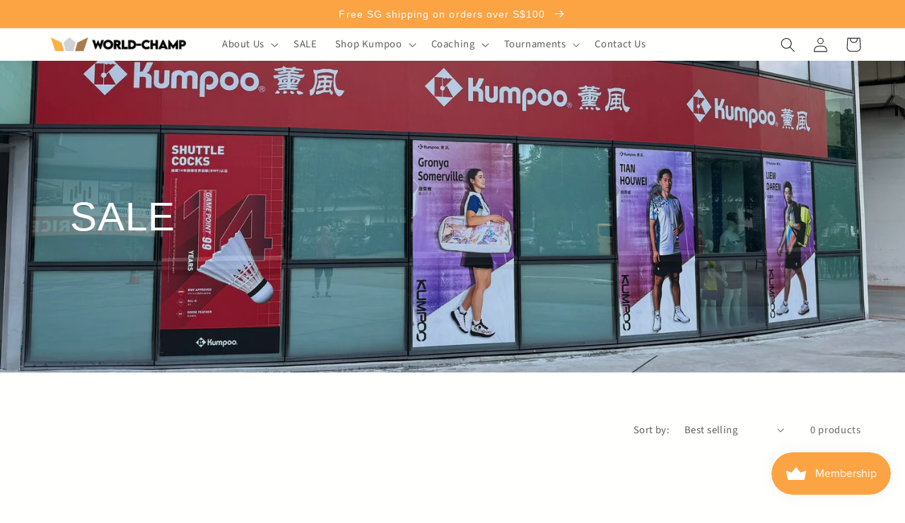

--- FILE ---
content_type: text/html; charset=utf-8
request_url: https://world-champ.com.sg/collections/featured
body_size: 50425
content:
<!doctype html>
<html class="no-js" lang="en">
  <head>
<meta name="smart-seo-integrated" content="true" /><title>Featured</title>
<meta name="description" content="" />
<meta name="smartseo-keyword" content="" />
<meta name="smartseo-timestamp" content="0" />



<meta charset="utf-8">
    <meta http-equiv="X-UA-Compatible" content="IE=edge">
    <meta name="viewport" content="width=device-width,initial-scale=1">
    <meta name="theme-color" content="">
    <link rel="canonical" href="https://world-champ.com.sg/collections/featured">
    <link rel="preconnect" href="https://cdn.shopify.com" crossorigin><link rel="icon" type="image/png" href="//world-champ.com.sg/cdn/shop/files/Screenshot_2022-07-02_at_1.17.46_AM_copy.png?crop=center&height=32&v=1656698585&width=32"><link rel="preconnect" href="https://fonts.shopifycdn.com" crossorigin>

    

<meta property="og:site_name" content="World Champ (S) Pte. Ltd.">
<meta property="og:url" content="https://world-champ.com.sg/collections/featured">
<meta property="og:title" content="Featured">
<meta property="og:type" content="website">
<meta property="og:description" content="Exclusive Distributor of KUMPOO &amp; Leading Badminton Coaching Academy in Singapore"><meta property="og:image" content="http://world-champ.com.sg/cdn/shop/files/WCD_Company_Logo_Primary_Logo_resized_jpeg_89f04c12-6033-4c69-aba2-6ecb327a4469.jpg?v=1657900015">
  <meta property="og:image:secure_url" content="https://world-champ.com.sg/cdn/shop/files/WCD_Company_Logo_Primary_Logo_resized_jpeg_89f04c12-6033-4c69-aba2-6ecb327a4469.jpg?v=1657900015">
  <meta property="og:image:width" content="1257">
  <meta property="og:image:height" content="628"><meta name="twitter:card" content="summary_large_image">
<meta name="twitter:title" content="Featured">
<meta name="twitter:description" content="Exclusive Distributor of KUMPOO &amp; Leading Badminton Coaching Academy in Singapore">


    <script src="//world-champ.com.sg/cdn/shop/t/4/assets/global.js?v=24850326154503943211655203443" defer="defer"></script>
    <script>window.performance && window.performance.mark && window.performance.mark('shopify.content_for_header.start');</script><meta name="facebook-domain-verification" content="31zai7t2w05cveqnsr1xujg929t35e">
<meta name="google-site-verification" content="6J90c_OeUPUXcGxlDwISBp9Jzh6zAPW4Z30ZCvUR4DI">
<meta id="shopify-digital-wallet" name="shopify-digital-wallet" content="/56767512612/digital_wallets/dialog">
<meta name="shopify-checkout-api-token" content="021e16f741dc2efb5d28167b2cb5196b">
<link rel="alternate" type="application/atom+xml" title="Feed" href="/collections/featured.atom" />
<link rel="alternate" type="application/json+oembed" href="https://world-champ.com.sg/collections/featured.oembed">
<script async="async" src="/checkouts/internal/preloads.js?locale=en-SG"></script>
<link rel="preconnect" href="https://shop.app" crossorigin="anonymous">
<script async="async" src="https://shop.app/checkouts/internal/preloads.js?locale=en-SG&shop_id=56767512612" crossorigin="anonymous"></script>
<script id="apple-pay-shop-capabilities" type="application/json">{"shopId":56767512612,"countryCode":"SG","currencyCode":"SGD","merchantCapabilities":["supports3DS"],"merchantId":"gid:\/\/shopify\/Shop\/56767512612","merchantName":"World Champ (S) Pte. Ltd.","requiredBillingContactFields":["postalAddress","email","phone"],"requiredShippingContactFields":["postalAddress","email","phone"],"shippingType":"shipping","supportedNetworks":["visa","masterCard","amex"],"total":{"type":"pending","label":"World Champ (S) Pte. Ltd.","amount":"1.00"},"shopifyPaymentsEnabled":true,"supportsSubscriptions":true}</script>
<script id="shopify-features" type="application/json">{"accessToken":"021e16f741dc2efb5d28167b2cb5196b","betas":["rich-media-storefront-analytics"],"domain":"world-champ.com.sg","predictiveSearch":true,"shopId":56767512612,"locale":"en"}</script>
<script>var Shopify = Shopify || {};
Shopify.shop = "world-champ-singapore.myshopify.com";
Shopify.locale = "en";
Shopify.currency = {"active":"SGD","rate":"1.0"};
Shopify.country = "SG";
Shopify.theme = {"name":"Refresh (Elias Edits)","id":123044626468,"schema_name":"Refresh","schema_version":"1.0.0","theme_store_id":1567,"role":"main"};
Shopify.theme.handle = "null";
Shopify.theme.style = {"id":null,"handle":null};
Shopify.cdnHost = "world-champ.com.sg/cdn";
Shopify.routes = Shopify.routes || {};
Shopify.routes.root = "/";</script>
<script type="module">!function(o){(o.Shopify=o.Shopify||{}).modules=!0}(window);</script>
<script>!function(o){function n(){var o=[];function n(){o.push(Array.prototype.slice.apply(arguments))}return n.q=o,n}var t=o.Shopify=o.Shopify||{};t.loadFeatures=n(),t.autoloadFeatures=n()}(window);</script>
<script>
  window.ShopifyPay = window.ShopifyPay || {};
  window.ShopifyPay.apiHost = "shop.app\/pay";
  window.ShopifyPay.redirectState = null;
</script>
<script id="shop-js-analytics" type="application/json">{"pageType":"collection"}</script>
<script defer="defer" async type="module" src="//world-champ.com.sg/cdn/shopifycloud/shop-js/modules/v2/client.init-shop-cart-sync_BN7fPSNr.en.esm.js"></script>
<script defer="defer" async type="module" src="//world-champ.com.sg/cdn/shopifycloud/shop-js/modules/v2/chunk.common_Cbph3Kss.esm.js"></script>
<script defer="defer" async type="module" src="//world-champ.com.sg/cdn/shopifycloud/shop-js/modules/v2/chunk.modal_DKumMAJ1.esm.js"></script>
<script type="module">
  await import("//world-champ.com.sg/cdn/shopifycloud/shop-js/modules/v2/client.init-shop-cart-sync_BN7fPSNr.en.esm.js");
await import("//world-champ.com.sg/cdn/shopifycloud/shop-js/modules/v2/chunk.common_Cbph3Kss.esm.js");
await import("//world-champ.com.sg/cdn/shopifycloud/shop-js/modules/v2/chunk.modal_DKumMAJ1.esm.js");

  window.Shopify.SignInWithShop?.initShopCartSync?.({"fedCMEnabled":true,"windoidEnabled":true});

</script>
<script>
  window.Shopify = window.Shopify || {};
  if (!window.Shopify.featureAssets) window.Shopify.featureAssets = {};
  window.Shopify.featureAssets['shop-js'] = {"shop-cart-sync":["modules/v2/client.shop-cart-sync_CJVUk8Jm.en.esm.js","modules/v2/chunk.common_Cbph3Kss.esm.js","modules/v2/chunk.modal_DKumMAJ1.esm.js"],"init-fed-cm":["modules/v2/client.init-fed-cm_7Fvt41F4.en.esm.js","modules/v2/chunk.common_Cbph3Kss.esm.js","modules/v2/chunk.modal_DKumMAJ1.esm.js"],"init-shop-email-lookup-coordinator":["modules/v2/client.init-shop-email-lookup-coordinator_Cc088_bR.en.esm.js","modules/v2/chunk.common_Cbph3Kss.esm.js","modules/v2/chunk.modal_DKumMAJ1.esm.js"],"init-windoid":["modules/v2/client.init-windoid_hPopwJRj.en.esm.js","modules/v2/chunk.common_Cbph3Kss.esm.js","modules/v2/chunk.modal_DKumMAJ1.esm.js"],"shop-button":["modules/v2/client.shop-button_B0jaPSNF.en.esm.js","modules/v2/chunk.common_Cbph3Kss.esm.js","modules/v2/chunk.modal_DKumMAJ1.esm.js"],"shop-cash-offers":["modules/v2/client.shop-cash-offers_DPIskqss.en.esm.js","modules/v2/chunk.common_Cbph3Kss.esm.js","modules/v2/chunk.modal_DKumMAJ1.esm.js"],"shop-toast-manager":["modules/v2/client.shop-toast-manager_CK7RT69O.en.esm.js","modules/v2/chunk.common_Cbph3Kss.esm.js","modules/v2/chunk.modal_DKumMAJ1.esm.js"],"init-shop-cart-sync":["modules/v2/client.init-shop-cart-sync_BN7fPSNr.en.esm.js","modules/v2/chunk.common_Cbph3Kss.esm.js","modules/v2/chunk.modal_DKumMAJ1.esm.js"],"init-customer-accounts-sign-up":["modules/v2/client.init-customer-accounts-sign-up_CfPf4CXf.en.esm.js","modules/v2/client.shop-login-button_DeIztwXF.en.esm.js","modules/v2/chunk.common_Cbph3Kss.esm.js","modules/v2/chunk.modal_DKumMAJ1.esm.js"],"pay-button":["modules/v2/client.pay-button_CgIwFSYN.en.esm.js","modules/v2/chunk.common_Cbph3Kss.esm.js","modules/v2/chunk.modal_DKumMAJ1.esm.js"],"init-customer-accounts":["modules/v2/client.init-customer-accounts_DQ3x16JI.en.esm.js","modules/v2/client.shop-login-button_DeIztwXF.en.esm.js","modules/v2/chunk.common_Cbph3Kss.esm.js","modules/v2/chunk.modal_DKumMAJ1.esm.js"],"avatar":["modules/v2/client.avatar_BTnouDA3.en.esm.js"],"init-shop-for-new-customer-accounts":["modules/v2/client.init-shop-for-new-customer-accounts_CsZy_esa.en.esm.js","modules/v2/client.shop-login-button_DeIztwXF.en.esm.js","modules/v2/chunk.common_Cbph3Kss.esm.js","modules/v2/chunk.modal_DKumMAJ1.esm.js"],"shop-follow-button":["modules/v2/client.shop-follow-button_BRMJjgGd.en.esm.js","modules/v2/chunk.common_Cbph3Kss.esm.js","modules/v2/chunk.modal_DKumMAJ1.esm.js"],"checkout-modal":["modules/v2/client.checkout-modal_B9Drz_yf.en.esm.js","modules/v2/chunk.common_Cbph3Kss.esm.js","modules/v2/chunk.modal_DKumMAJ1.esm.js"],"shop-login-button":["modules/v2/client.shop-login-button_DeIztwXF.en.esm.js","modules/v2/chunk.common_Cbph3Kss.esm.js","modules/v2/chunk.modal_DKumMAJ1.esm.js"],"lead-capture":["modules/v2/client.lead-capture_DXYzFM3R.en.esm.js","modules/v2/chunk.common_Cbph3Kss.esm.js","modules/v2/chunk.modal_DKumMAJ1.esm.js"],"shop-login":["modules/v2/client.shop-login_CA5pJqmO.en.esm.js","modules/v2/chunk.common_Cbph3Kss.esm.js","modules/v2/chunk.modal_DKumMAJ1.esm.js"],"payment-terms":["modules/v2/client.payment-terms_BxzfvcZJ.en.esm.js","modules/v2/chunk.common_Cbph3Kss.esm.js","modules/v2/chunk.modal_DKumMAJ1.esm.js"]};
</script>
<script>(function() {
  var isLoaded = false;
  function asyncLoad() {
    if (isLoaded) return;
    isLoaded = true;
    var urls = ["https:\/\/js.smile.io\/v1\/smile-shopify.js?shop=world-champ-singapore.myshopify.com","\/\/cdn.shopify.com\/proxy\/894eb1d846dbbd4fa74280ea84f7ac03634fd6f258fbcc1cb6d0d3889a2b432f\/api.goaffpro.com\/loader.js?shop=world-champ-singapore.myshopify.com\u0026sp-cache-control=cHVibGljLCBtYXgtYWdlPTkwMA","https:\/\/public.zoorix.com\/sdk.min.js?shop=world-champ-singapore.myshopify.com"];
    for (var i = 0; i < urls.length; i++) {
      var s = document.createElement('script');
      s.type = 'text/javascript';
      s.async = true;
      s.src = urls[i];
      var x = document.getElementsByTagName('script')[0];
      x.parentNode.insertBefore(s, x);
    }
  };
  if(window.attachEvent) {
    window.attachEvent('onload', asyncLoad);
  } else {
    window.addEventListener('load', asyncLoad, false);
  }
})();</script>
<script id="__st">var __st={"a":56767512612,"offset":28800,"reqid":"4c8fd688-2a50-4d81-a82b-50c0cc1fe51e-1769902546","pageurl":"world-champ.com.sg\/collections\/featured","u":"70f9fdee31e0","p":"collection","rtyp":"collection","rid":270169440292};</script>
<script>window.ShopifyPaypalV4VisibilityTracking = true;</script>
<script id="captcha-bootstrap">!function(){'use strict';const t='contact',e='account',n='new_comment',o=[[t,t],['blogs',n],['comments',n],[t,'customer']],c=[[e,'customer_login'],[e,'guest_login'],[e,'recover_customer_password'],[e,'create_customer']],r=t=>t.map((([t,e])=>`form[action*='/${t}']:not([data-nocaptcha='true']) input[name='form_type'][value='${e}']`)).join(','),a=t=>()=>t?[...document.querySelectorAll(t)].map((t=>t.form)):[];function s(){const t=[...o],e=r(t);return a(e)}const i='password',u='form_key',d=['recaptcha-v3-token','g-recaptcha-response','h-captcha-response',i],f=()=>{try{return window.sessionStorage}catch{return}},m='__shopify_v',_=t=>t.elements[u];function p(t,e,n=!1){try{const o=window.sessionStorage,c=JSON.parse(o.getItem(e)),{data:r}=function(t){const{data:e,action:n}=t;return t[m]||n?{data:e,action:n}:{data:t,action:n}}(c);for(const[e,n]of Object.entries(r))t.elements[e]&&(t.elements[e].value=n);n&&o.removeItem(e)}catch(o){console.error('form repopulation failed',{error:o})}}const l='form_type',E='cptcha';function T(t){t.dataset[E]=!0}const w=window,h=w.document,L='Shopify',v='ce_forms',y='captcha';let A=!1;((t,e)=>{const n=(g='f06e6c50-85a8-45c8-87d0-21a2b65856fe',I='https://cdn.shopify.com/shopifycloud/storefront-forms-hcaptcha/ce_storefront_forms_captcha_hcaptcha.v1.5.2.iife.js',D={infoText:'Protected by hCaptcha',privacyText:'Privacy',termsText:'Terms'},(t,e,n)=>{const o=w[L][v],c=o.bindForm;if(c)return c(t,g,e,D).then(n);var r;o.q.push([[t,g,e,D],n]),r=I,A||(h.body.append(Object.assign(h.createElement('script'),{id:'captcha-provider',async:!0,src:r})),A=!0)});var g,I,D;w[L]=w[L]||{},w[L][v]=w[L][v]||{},w[L][v].q=[],w[L][y]=w[L][y]||{},w[L][y].protect=function(t,e){n(t,void 0,e),T(t)},Object.freeze(w[L][y]),function(t,e,n,w,h,L){const[v,y,A,g]=function(t,e,n){const i=e?o:[],u=t?c:[],d=[...i,...u],f=r(d),m=r(i),_=r(d.filter((([t,e])=>n.includes(e))));return[a(f),a(m),a(_),s()]}(w,h,L),I=t=>{const e=t.target;return e instanceof HTMLFormElement?e:e&&e.form},D=t=>v().includes(t);t.addEventListener('submit',(t=>{const e=I(t);if(!e)return;const n=D(e)&&!e.dataset.hcaptchaBound&&!e.dataset.recaptchaBound,o=_(e),c=g().includes(e)&&(!o||!o.value);(n||c)&&t.preventDefault(),c&&!n&&(function(t){try{if(!f())return;!function(t){const e=f();if(!e)return;const n=_(t);if(!n)return;const o=n.value;o&&e.removeItem(o)}(t);const e=Array.from(Array(32),(()=>Math.random().toString(36)[2])).join('');!function(t,e){_(t)||t.append(Object.assign(document.createElement('input'),{type:'hidden',name:u})),t.elements[u].value=e}(t,e),function(t,e){const n=f();if(!n)return;const o=[...t.querySelectorAll(`input[type='${i}']`)].map((({name:t})=>t)),c=[...d,...o],r={};for(const[a,s]of new FormData(t).entries())c.includes(a)||(r[a]=s);n.setItem(e,JSON.stringify({[m]:1,action:t.action,data:r}))}(t,e)}catch(e){console.error('failed to persist form',e)}}(e),e.submit())}));const S=(t,e)=>{t&&!t.dataset[E]&&(n(t,e.some((e=>e===t))),T(t))};for(const o of['focusin','change'])t.addEventListener(o,(t=>{const e=I(t);D(e)&&S(e,y())}));const B=e.get('form_key'),M=e.get(l),P=B&&M;t.addEventListener('DOMContentLoaded',(()=>{const t=y();if(P)for(const e of t)e.elements[l].value===M&&p(e,B);[...new Set([...A(),...v().filter((t=>'true'===t.dataset.shopifyCaptcha))])].forEach((e=>S(e,t)))}))}(h,new URLSearchParams(w.location.search),n,t,e,['guest_login'])})(!0,!0)}();</script>
<script integrity="sha256-4kQ18oKyAcykRKYeNunJcIwy7WH5gtpwJnB7kiuLZ1E=" data-source-attribution="shopify.loadfeatures" defer="defer" src="//world-champ.com.sg/cdn/shopifycloud/storefront/assets/storefront/load_feature-a0a9edcb.js" crossorigin="anonymous"></script>
<script crossorigin="anonymous" defer="defer" src="//world-champ.com.sg/cdn/shopifycloud/storefront/assets/shopify_pay/storefront-65b4c6d7.js?v=20250812"></script>
<script data-source-attribution="shopify.dynamic_checkout.dynamic.init">var Shopify=Shopify||{};Shopify.PaymentButton=Shopify.PaymentButton||{isStorefrontPortableWallets:!0,init:function(){window.Shopify.PaymentButton.init=function(){};var t=document.createElement("script");t.src="https://world-champ.com.sg/cdn/shopifycloud/portable-wallets/latest/portable-wallets.en.js",t.type="module",document.head.appendChild(t)}};
</script>
<script data-source-attribution="shopify.dynamic_checkout.buyer_consent">
  function portableWalletsHideBuyerConsent(e){var t=document.getElementById("shopify-buyer-consent"),n=document.getElementById("shopify-subscription-policy-button");t&&n&&(t.classList.add("hidden"),t.setAttribute("aria-hidden","true"),n.removeEventListener("click",e))}function portableWalletsShowBuyerConsent(e){var t=document.getElementById("shopify-buyer-consent"),n=document.getElementById("shopify-subscription-policy-button");t&&n&&(t.classList.remove("hidden"),t.removeAttribute("aria-hidden"),n.addEventListener("click",e))}window.Shopify?.PaymentButton&&(window.Shopify.PaymentButton.hideBuyerConsent=portableWalletsHideBuyerConsent,window.Shopify.PaymentButton.showBuyerConsent=portableWalletsShowBuyerConsent);
</script>
<script data-source-attribution="shopify.dynamic_checkout.cart.bootstrap">document.addEventListener("DOMContentLoaded",(function(){function t(){return document.querySelector("shopify-accelerated-checkout-cart, shopify-accelerated-checkout")}if(t())Shopify.PaymentButton.init();else{new MutationObserver((function(e,n){t()&&(Shopify.PaymentButton.init(),n.disconnect())})).observe(document.body,{childList:!0,subtree:!0})}}));
</script>
<link id="shopify-accelerated-checkout-styles" rel="stylesheet" media="screen" href="https://world-champ.com.sg/cdn/shopifycloud/portable-wallets/latest/accelerated-checkout-backwards-compat.css" crossorigin="anonymous">
<style id="shopify-accelerated-checkout-cart">
        #shopify-buyer-consent {
  margin-top: 1em;
  display: inline-block;
  width: 100%;
}

#shopify-buyer-consent.hidden {
  display: none;
}

#shopify-subscription-policy-button {
  background: none;
  border: none;
  padding: 0;
  text-decoration: underline;
  font-size: inherit;
  cursor: pointer;
}

#shopify-subscription-policy-button::before {
  box-shadow: none;
}

      </style>
<script id="sections-script" data-sections="header,footer" defer="defer" src="//world-champ.com.sg/cdn/shop/t/4/compiled_assets/scripts.js?v=629"></script>
<script>window.performance && window.performance.mark && window.performance.mark('shopify.content_for_header.end');</script>


    <style data-shopify>
      @font-face {
  font-family: "Source Sans Pro";
  font-weight: 400;
  font-style: normal;
  font-display: swap;
  src: url("//world-champ.com.sg/cdn/fonts/source_sans_pro/sourcesanspro_n4.50ae3e156aed9a794db7e94c4d00984c7b66616c.woff2") format("woff2"),
       url("//world-champ.com.sg/cdn/fonts/source_sans_pro/sourcesanspro_n4.d1662e048bd96ae7123e46600ff9744c0d84502d.woff") format("woff");
}

      @font-face {
  font-family: "Source Sans Pro";
  font-weight: 700;
  font-style: normal;
  font-display: swap;
  src: url("//world-champ.com.sg/cdn/fonts/source_sans_pro/sourcesanspro_n7.41cbad1715ffa6489ec3aab1c16fda6d5bdf2235.woff2") format("woff2"),
       url("//world-champ.com.sg/cdn/fonts/source_sans_pro/sourcesanspro_n7.01173495588557d2be0eb2bb2ecdf8e4f01cf917.woff") format("woff");
}

      @font-face {
  font-family: "Source Sans Pro";
  font-weight: 400;
  font-style: italic;
  font-display: swap;
  src: url("//world-champ.com.sg/cdn/fonts/source_sans_pro/sourcesanspro_i4.130f29b9baa0095b80aea9236ca9ef6ab0069c67.woff2") format("woff2"),
       url("//world-champ.com.sg/cdn/fonts/source_sans_pro/sourcesanspro_i4.6146c8c8ae7b8853ccbbc8b859fcf805016ee743.woff") format("woff");
}

      @font-face {
  font-family: "Source Sans Pro";
  font-weight: 700;
  font-style: italic;
  font-display: swap;
  src: url("//world-champ.com.sg/cdn/fonts/source_sans_pro/sourcesanspro_i7.98bb15b3a23880a6e1d86ade6dbb197526ff768d.woff2") format("woff2"),
       url("//world-champ.com.sg/cdn/fonts/source_sans_pro/sourcesanspro_i7.6274cea5e22a575d33653322a4399caadffb1338.woff") format("woff");
}

      

      :root {
        --font-body-family: "Source Sans Pro", sans-serif;
        --font-body-style: normal;
        --font-body-weight: 400;
        --font-body-weight-bold: 700;

        --font-heading-family: "system_ui", -apple-system, 'Segoe UI', Roboto, 'Helvetica Neue', 'Noto Sans', 'Liberation Sans', Arial, sans-serif, 'Apple Color Emoji', 'Segoe UI Emoji', 'Segoe UI Symbol', 'Noto Color Emoji';
        --font-heading-style: normal;
        --font-heading-weight: 400;

        --font-body-scale: 1.05;
        --font-heading-scale: 1.0476190476190477;

        --color-base-text: 40, 38, 42;
        --color-shadow: 40, 38, 42;
        --color-base-background-1: 255, 255, 254;
        --color-base-background-2: 190, 189, 189;
        --color-base-solid-button-labels: 255, 255, 255;
        --color-base-outline-button-labels: 252, 164, 68;
        --color-base-accent-1: 252, 164, 68;
        --color-base-accent-2: 168, 120, 84;
        --payment-terms-background-color: #fffffe;

        --gradient-base-background-1: #fffffe;
        --gradient-base-background-2: #bebdbd;
        --gradient-base-accent-1: #fca444;
        --gradient-base-accent-2: #a87854;

        --media-padding: px;
        --media-border-opacity: 0.1;
        --media-border-width: 0px;
        --media-radius: 20px;
        --media-shadow-opacity: 0.0;
        --media-shadow-horizontal-offset: 0px;
        --media-shadow-vertical-offset: 4px;
        --media-shadow-blur-radius: 5px;
        --media-shadow-visible: 0;

        --page-width: 120rem;
        --page-width-margin: 0rem;

        --card-image-padding: 1.6rem;
        --card-corner-radius: 1.8rem;
        --card-text-alignment: left;
        --card-border-width: 0.1rem;
        --card-border-opacity: 1.0;
        --card-shadow-opacity: 0.0;
        --card-shadow-horizontal-offset: 0.0rem;
        --card-shadow-vertical-offset: 0.4rem;
        --card-shadow-blur-radius: 0.5rem;

        --badge-corner-radius: 0.0rem;

        --popup-border-width: 1px;
        --popup-border-opacity: 0.1;
        --popup-corner-radius: 18px;
        --popup-shadow-opacity: 0.0;
        --popup-shadow-horizontal-offset: 0px;
        --popup-shadow-vertical-offset: 4px;
        --popup-shadow-blur-radius: 5px;

        --drawer-border-width: 0px;
        --drawer-border-opacity: 0.1;
        --drawer-shadow-opacity: 0.0;
        --drawer-shadow-horizontal-offset: 0px;
        --drawer-shadow-vertical-offset: 4px;
        --drawer-shadow-blur-radius: 5px;

        --spacing-sections-desktop: 0px;
        --spacing-sections-mobile: 0px;

        --grid-desktop-vertical-spacing: 28px;
        --grid-desktop-horizontal-spacing: 28px;
        --grid-mobile-vertical-spacing: 14px;
        --grid-mobile-horizontal-spacing: 14px;

        --text-boxes-border-opacity: 0.1;
        --text-boxes-border-width: 0px;
        --text-boxes-radius: 20px;
        --text-boxes-shadow-opacity: 0.0;
        --text-boxes-shadow-horizontal-offset: 0px;
        --text-boxes-shadow-vertical-offset: 4px;
        --text-boxes-shadow-blur-radius: 5px;

        --buttons-radius: 40px;
        --buttons-radius-outset: 41px;
        --buttons-border-width: 1px;
        --buttons-border-opacity: 1.0;
        --buttons-shadow-opacity: 0.0;
        --buttons-shadow-horizontal-offset: 0px;
        --buttons-shadow-vertical-offset: 4px;
        --buttons-shadow-blur-radius: 5px;
        --buttons-border-offset: 0.3px;

        --inputs-radius: 26px;
        --inputs-border-width: 1px;
        --inputs-border-opacity: 0.55;
        --inputs-shadow-opacity: 0.0;
        --inputs-shadow-horizontal-offset: 0px;
        --inputs-margin-offset: 0px;
        --inputs-shadow-vertical-offset: 4px;
        --inputs-shadow-blur-radius: 5px;
        --inputs-radius-outset: 27px;

        --variant-pills-radius: 40px;
        --variant-pills-border-width: 1px;
        --variant-pills-border-opacity: 0.55;
        --variant-pills-shadow-opacity: 0.0;
        --variant-pills-shadow-horizontal-offset: 0px;
        --variant-pills-shadow-vertical-offset: 4px;
        --variant-pills-shadow-blur-radius: 5px;
      }

      *,
      *::before,
      *::after {
        box-sizing: inherit;
      }

      html {
        box-sizing: border-box;
        font-size: calc(var(--font-body-scale) * 62.5%);
        height: 100%;
      }

      body {
        display: grid;
        grid-template-rows: auto auto 1fr auto;
        grid-template-columns: 100%;
        min-height: 100%;
        margin: 0;
        font-size: 1.5rem;
        letter-spacing: 0.06rem;
        line-height: calc(1 + 0.8 / var(--font-body-scale));
        font-family: var(--font-body-family);
        font-style: var(--font-body-style);
        font-weight: var(--font-body-weight);
      }

      @media screen and (min-width: 750px) {
        body {
          font-size: 1.6rem;
        }
      }
    </style>

    <link href="//world-champ.com.sg/cdn/shop/t/4/assets/base.css?v=33475993785484871655306774" rel="stylesheet" type="text/css" media="all" />
<link rel="preload" as="font" href="//world-champ.com.sg/cdn/fonts/source_sans_pro/sourcesanspro_n4.50ae3e156aed9a794db7e94c4d00984c7b66616c.woff2" type="font/woff2" crossorigin><link rel="stylesheet" href="//world-champ.com.sg/cdn/shop/t/4/assets/component-predictive-search.css?v=165644661289088488651655203439" media="print" onload="this.media='all'"><script>document.documentElement.className = document.documentElement.className.replace('no-js', 'js');
    if (Shopify.designMode) {
      document.documentElement.classList.add('shopify-design-mode');
    }
    </script>
   <!-- Google Webmaster Tools Site Verification -->
<meta name="google-site-verification" content="6J90c_OeUPUXcGxlDwISBp9Jzh6zAPW4Z30ZCvUR4DI" />

    
      
    
<!-- BEGIN app block: shopify://apps/zoorix-cross-sell/blocks/zoorix-head/51fffd07-f9df-4d6a-b901-6d14b243dcad -->
<script>
  window.zoorixCartData = {
    currency: "SGD",
    currency_symbol: "$",
    
    original_total_price: 0,
    total_discount: 0,
    item_count: 0,
    items: [
        
    ]
    
  };

  window.Zoorix = window.Zoorix || {};
  window.Zoorix.collectionsHash = {};

  

  
  window.Zoorix.moneyFormat = "${{amount}}";
  window.Zoorix.moneyFormatWithCurrency = "${{amount}} SGD";
  window.Zoorix.template = "collection";

</script>

<!--<script src="https://cdn.shopify.com/s/javascripts/currencies.js" async></script>-->
<script async src=https://public.zoorix.com/domains/world-champ-singapore.myshopify.com/zoorix.js></script>


<!-- END app block --><!-- BEGIN app block: shopify://apps/smart-seo/blocks/smartseo/7b0a6064-ca2e-4392-9a1d-8c43c942357b --><meta name="smart-seo-integrated" content="true" /><!-- metatagsSavedToSEOFields:  --><!-- BEGIN app snippet: smartseo.collection.metatags --><!-- collection_seo_template_metafield:  --><title>Featured</title>
<meta name="description" content="" />
<meta name="smartseo-timestamp" content="0" /><!-- END app snippet --><!-- BEGIN app snippet: smartseo.no.index -->





<!-- END app snippet --><!-- END app block --><!-- BEGIN app block: shopify://apps/judge-me-reviews/blocks/judgeme_core/61ccd3b1-a9f2-4160-9fe9-4fec8413e5d8 --><!-- Start of Judge.me Core -->






<link rel="dns-prefetch" href="https://cdnwidget.judge.me">
<link rel="dns-prefetch" href="https://cdn.judge.me">
<link rel="dns-prefetch" href="https://cdn1.judge.me">
<link rel="dns-prefetch" href="https://api.judge.me">

<script data-cfasync='false' class='jdgm-settings-script'>window.jdgmSettings={"pagination":5,"disable_web_reviews":true,"badge_no_review_text":"No reviews","badge_n_reviews_text":"{{ n }} review/reviews","hide_badge_preview_if_no_reviews":true,"badge_hide_text":false,"enforce_center_preview_badge":false,"widget_title":"Customer Reviews","widget_open_form_text":"Write a review","widget_close_form_text":"Cancel review","widget_refresh_page_text":"Refresh page","widget_summary_text":"Based on {{ number_of_reviews }} review/reviews","widget_no_review_text":"Be the first to write a review","widget_name_field_text":"Display name","widget_verified_name_field_text":"Verified Name (public)","widget_name_placeholder_text":"Display name","widget_required_field_error_text":"This field is required.","widget_email_field_text":"Email address","widget_verified_email_field_text":"Verified Email (private, can not be edited)","widget_email_placeholder_text":"Your email address","widget_email_field_error_text":"Please enter a valid email address.","widget_rating_field_text":"Rating","widget_review_title_field_text":"Review Title","widget_review_title_placeholder_text":"Give your review a title","widget_review_body_field_text":"Review content","widget_review_body_placeholder_text":"Start writing here...","widget_pictures_field_text":"Picture/Video (optional)","widget_submit_review_text":"Submit Review","widget_submit_verified_review_text":"Submit Verified Review","widget_submit_success_msg_with_auto_publish":"Thank you! Please refresh the page in a few moments to see your review. You can remove or edit your review by logging into \u003ca href='https://judge.me/login' target='_blank' rel='nofollow noopener'\u003eJudge.me\u003c/a\u003e","widget_submit_success_msg_no_auto_publish":"Thank you! Your review will be published as soon as it is approved by the shop admin. You can remove or edit your review by logging into \u003ca href='https://judge.me/login' target='_blank' rel='nofollow noopener'\u003eJudge.me\u003c/a\u003e","widget_show_default_reviews_out_of_total_text":"Showing {{ n_reviews_shown }} out of {{ n_reviews }} reviews.","widget_show_all_link_text":"Show all","widget_show_less_link_text":"Show less","widget_author_said_text":"{{ reviewer_name }} said:","widget_days_text":"{{ n }} days ago","widget_weeks_text":"{{ n }} week/weeks ago","widget_months_text":"{{ n }} month/months ago","widget_years_text":"{{ n }} year/years ago","widget_yesterday_text":"Yesterday","widget_today_text":"Today","widget_replied_text":"\u003e\u003e {{ shop_name }} replied:","widget_read_more_text":"Read more","widget_reviewer_name_as_initial":"","widget_rating_filter_color":"","widget_rating_filter_see_all_text":"See all reviews","widget_sorting_most_recent_text":"Most Recent","widget_sorting_highest_rating_text":"Highest Rating","widget_sorting_lowest_rating_text":"Lowest Rating","widget_sorting_with_pictures_text":"Only Pictures","widget_sorting_most_helpful_text":"Most Helpful","widget_open_question_form_text":"Ask a question","widget_reviews_subtab_text":"Reviews","widget_questions_subtab_text":"Questions","widget_question_label_text":"Question","widget_answer_label_text":"Answer","widget_question_placeholder_text":"Write your question here","widget_submit_question_text":"Submit Question","widget_question_submit_success_text":"Thank you for your question! We will notify you once it gets answered.","verified_badge_text":"Verified","verified_badge_bg_color":"","verified_badge_text_color":"","verified_badge_placement":"left-of-reviewer-name","widget_review_max_height":"","widget_hide_border":false,"widget_social_share":false,"widget_thumb":false,"widget_review_location_show":false,"widget_location_format":"","all_reviews_include_out_of_store_products":true,"all_reviews_out_of_store_text":"(out of store)","all_reviews_pagination":100,"all_reviews_product_name_prefix_text":"about","enable_review_pictures":true,"enable_question_anwser":false,"widget_theme":"","review_date_format":"dd/mm/yy","default_sort_method":"most-recent","widget_product_reviews_subtab_text":"Product Reviews","widget_shop_reviews_subtab_text":"Shop Reviews","widget_other_products_reviews_text":"Reviews for other products","widget_store_reviews_subtab_text":"Store reviews","widget_no_store_reviews_text":"This store hasn't received any reviews yet","widget_web_restriction_product_reviews_text":"This product hasn't received any reviews yet","widget_no_items_text":"No items found","widget_show_more_text":"Show more","widget_write_a_store_review_text":"Write a Store Review","widget_other_languages_heading":"Reviews in Other Languages","widget_translate_review_text":"Translate review to {{ language }}","widget_translating_review_text":"Translating...","widget_show_original_translation_text":"Show original ({{ language }})","widget_translate_review_failed_text":"Review couldn't be translated.","widget_translate_review_retry_text":"Retry","widget_translate_review_try_again_later_text":"Try again later","show_product_url_for_grouped_product":false,"widget_sorting_pictures_first_text":"Pictures First","show_pictures_on_all_rev_page_mobile":false,"show_pictures_on_all_rev_page_desktop":false,"floating_tab_hide_mobile_install_preference":false,"floating_tab_button_name":"★ Reviews","floating_tab_title":"Let customers speak for us","floating_tab_button_color":"","floating_tab_button_background_color":"","floating_tab_url":"","floating_tab_url_enabled":false,"floating_tab_tab_style":"text","all_reviews_text_badge_text":"Customers rate us {{ shop.metafields.judgeme.all_reviews_rating | round: 1 }}/5 based on {{ shop.metafields.judgeme.all_reviews_count }} reviews.","all_reviews_text_badge_text_branded_style":"{{ shop.metafields.judgeme.all_reviews_rating | round: 1 }} out of 5 stars based on {{ shop.metafields.judgeme.all_reviews_count }} reviews","is_all_reviews_text_badge_a_link":false,"show_stars_for_all_reviews_text_badge":false,"all_reviews_text_badge_url":"","all_reviews_text_style":"text","all_reviews_text_color_style":"judgeme_brand_color","all_reviews_text_color":"#108474","all_reviews_text_show_jm_brand":true,"featured_carousel_show_header":true,"featured_carousel_title":"What Customers Are Saying","testimonials_carousel_title":"Customers are saying","videos_carousel_title":"Real customer stories","cards_carousel_title":"Customers are saying","featured_carousel_count_text":"{{ n }} reviews and counting","featured_carousel_add_link_to_all_reviews_page":false,"featured_carousel_url":"","featured_carousel_show_images":true,"featured_carousel_autoslide_interval":5,"featured_carousel_arrows_on_the_sides":false,"featured_carousel_height":250,"featured_carousel_width":80,"featured_carousel_image_size":0,"featured_carousel_image_height":250,"featured_carousel_arrow_color":"#eeeeee","verified_count_badge_style":"vintage","verified_count_badge_orientation":"horizontal","verified_count_badge_color_style":"judgeme_brand_color","verified_count_badge_color":"#108474","is_verified_count_badge_a_link":false,"verified_count_badge_url":"","verified_count_badge_show_jm_brand":true,"widget_rating_preset_default":5,"widget_first_sub_tab":"product-reviews","widget_show_histogram":true,"widget_histogram_use_custom_color":false,"widget_pagination_use_custom_color":false,"widget_star_use_custom_color":false,"widget_verified_badge_use_custom_color":false,"widget_write_review_use_custom_color":false,"picture_reminder_submit_button":"Upload Pictures","enable_review_videos":true,"mute_video_by_default":false,"widget_sorting_videos_first_text":"Videos First","widget_review_pending_text":"Pending","featured_carousel_items_for_large_screen":3,"social_share_options_order":"Facebook,Twitter","remove_microdata_snippet":true,"disable_json_ld":false,"enable_json_ld_products":false,"preview_badge_show_question_text":false,"preview_badge_no_question_text":"No questions","preview_badge_n_question_text":"{{ number_of_questions }} question/questions","qa_badge_show_icon":false,"qa_badge_position":"same-row","remove_judgeme_branding":false,"widget_add_search_bar":false,"widget_search_bar_placeholder":"Search","widget_sorting_verified_only_text":"Verified only","featured_carousel_theme":"card","featured_carousel_show_rating":true,"featured_carousel_show_title":true,"featured_carousel_show_body":true,"featured_carousel_show_date":false,"featured_carousel_show_reviewer":true,"featured_carousel_show_product":false,"featured_carousel_header_background_color":"#108474","featured_carousel_header_text_color":"#ffffff","featured_carousel_name_product_separator":"reviewed","featured_carousel_full_star_background":"#fca444","featured_carousel_empty_star_background":"#ffffff","featured_carousel_vertical_theme_background":"#f9fafb","featured_carousel_verified_badge_enable":false,"featured_carousel_verified_badge_color":"#108474","featured_carousel_border_style":"round","featured_carousel_review_line_length_limit":3,"featured_carousel_more_reviews_button_text":"Read more reviews","featured_carousel_view_product_button_text":"View product","all_reviews_page_load_reviews_on":"scroll","all_reviews_page_load_more_text":"Load More Reviews","disable_fb_tab_reviews":false,"enable_ajax_cdn_cache":false,"widget_public_name_text":"displayed publicly like","default_reviewer_name":"John Smith","default_reviewer_name_has_non_latin":true,"widget_reviewer_anonymous":"Anonymous","medals_widget_title":"Judge.me Review Medals","medals_widget_background_color":"#f9fafb","medals_widget_position":"footer_all_pages","medals_widget_border_color":"#f9fafb","medals_widget_verified_text_position":"left","medals_widget_use_monochromatic_version":false,"medals_widget_elements_color":"#108474","show_reviewer_avatar":true,"widget_invalid_yt_video_url_error_text":"Not a YouTube video URL","widget_max_length_field_error_text":"Please enter no more than {0} characters.","widget_show_country_flag":false,"widget_show_collected_via_shop_app":true,"widget_verified_by_shop_badge_style":"light","widget_verified_by_shop_text":"Verified by Shop","widget_show_photo_gallery":false,"widget_load_with_code_splitting":true,"widget_ugc_install_preference":false,"widget_ugc_title":"Made by us, Shared by you","widget_ugc_subtitle":"Tag us to see your picture featured in our page","widget_ugc_arrows_color":"#ffffff","widget_ugc_primary_button_text":"Buy Now","widget_ugc_primary_button_background_color":"#108474","widget_ugc_primary_button_text_color":"#ffffff","widget_ugc_primary_button_border_width":"0","widget_ugc_primary_button_border_style":"none","widget_ugc_primary_button_border_color":"#108474","widget_ugc_primary_button_border_radius":"25","widget_ugc_secondary_button_text":"Load More","widget_ugc_secondary_button_background_color":"#ffffff","widget_ugc_secondary_button_text_color":"#108474","widget_ugc_secondary_button_border_width":"2","widget_ugc_secondary_button_border_style":"solid","widget_ugc_secondary_button_border_color":"#108474","widget_ugc_secondary_button_border_radius":"25","widget_ugc_reviews_button_text":"View Reviews","widget_ugc_reviews_button_background_color":"#ffffff","widget_ugc_reviews_button_text_color":"#108474","widget_ugc_reviews_button_border_width":"2","widget_ugc_reviews_button_border_style":"solid","widget_ugc_reviews_button_border_color":"#108474","widget_ugc_reviews_button_border_radius":"25","widget_ugc_reviews_button_link_to":"judgeme-reviews-page","widget_ugc_show_post_date":true,"widget_ugc_max_width":"800","widget_rating_metafield_value_type":true,"widget_primary_color":"#108474","widget_enable_secondary_color":false,"widget_secondary_color":"#edf5f5","widget_summary_average_rating_text":"{{ average_rating }} out of 5","widget_media_grid_title":"Customer photos \u0026 videos","widget_media_grid_see_more_text":"See more","widget_round_style":false,"widget_show_product_medals":true,"widget_verified_by_judgeme_text":"Verified by Judge.me","widget_show_store_medals":true,"widget_verified_by_judgeme_text_in_store_medals":"Verified by Judge.me","widget_media_field_exceed_quantity_message":"Sorry, we can only accept {{ max_media }} for one review.","widget_media_field_exceed_limit_message":"{{ file_name }} is too large, please select a {{ media_type }} less than {{ size_limit }}MB.","widget_review_submitted_text":"Review Submitted!","widget_question_submitted_text":"Question Submitted!","widget_close_form_text_question":"Cancel","widget_write_your_answer_here_text":"Write your answer here","widget_enabled_branded_link":true,"widget_show_collected_by_judgeme":false,"widget_reviewer_name_color":"","widget_write_review_text_color":"","widget_write_review_bg_color":"","widget_collected_by_judgeme_text":"collected by Judge.me","widget_pagination_type":"standard","widget_load_more_text":"Load More","widget_load_more_color":"#108474","widget_full_review_text":"Full Review","widget_read_more_reviews_text":"Read More Reviews","widget_read_questions_text":"Read Questions","widget_questions_and_answers_text":"Questions \u0026 Answers","widget_verified_by_text":"Verified by","widget_verified_text":"Verified","widget_number_of_reviews_text":"{{ number_of_reviews }} reviews","widget_back_button_text":"Back","widget_next_button_text":"Next","widget_custom_forms_filter_button":"Filters","custom_forms_style":"vertical","widget_show_review_information":false,"how_reviews_are_collected":"How reviews are collected?","widget_show_review_keywords":false,"widget_gdpr_statement":"How we use your data: We'll only contact you about the review you left, and only if necessary. By submitting your review, you agree to Judge.me's \u003ca href='https://judge.me/terms' target='_blank' rel='nofollow noopener'\u003eterms\u003c/a\u003e, \u003ca href='https://judge.me/privacy' target='_blank' rel='nofollow noopener'\u003eprivacy\u003c/a\u003e and \u003ca href='https://judge.me/content-policy' target='_blank' rel='nofollow noopener'\u003econtent\u003c/a\u003e policies.","widget_multilingual_sorting_enabled":false,"widget_translate_review_content_enabled":false,"widget_translate_review_content_method":"manual","popup_widget_review_selection":"automatically_with_pictures","popup_widget_round_border_style":true,"popup_widget_show_title":true,"popup_widget_show_body":true,"popup_widget_show_reviewer":false,"popup_widget_show_product":true,"popup_widget_show_pictures":true,"popup_widget_use_review_picture":true,"popup_widget_show_on_home_page":true,"popup_widget_show_on_product_page":true,"popup_widget_show_on_collection_page":true,"popup_widget_show_on_cart_page":true,"popup_widget_position":"bottom_left","popup_widget_first_review_delay":5,"popup_widget_duration":5,"popup_widget_interval":5,"popup_widget_review_count":5,"popup_widget_hide_on_mobile":true,"review_snippet_widget_round_border_style":true,"review_snippet_widget_card_color":"#FFFFFF","review_snippet_widget_slider_arrows_background_color":"#FFFFFF","review_snippet_widget_slider_arrows_color":"#000000","review_snippet_widget_star_color":"#108474","show_product_variant":false,"all_reviews_product_variant_label_text":"Variant: ","widget_show_verified_branding":false,"widget_ai_summary_title":"Customers say","widget_ai_summary_disclaimer":"AI-powered review summary based on recent customer reviews","widget_show_ai_summary":false,"widget_show_ai_summary_bg":false,"widget_show_review_title_input":true,"redirect_reviewers_invited_via_email":"review_widget","request_store_review_after_product_review":false,"request_review_other_products_in_order":false,"review_form_color_scheme":"default","review_form_corner_style":"square","review_form_star_color":{},"review_form_text_color":"#333333","review_form_background_color":"#ffffff","review_form_field_background_color":"#fafafa","review_form_button_color":{},"review_form_button_text_color":"#ffffff","review_form_modal_overlay_color":"#000000","review_content_screen_title_text":"How would you rate this product?","review_content_introduction_text":"We would love it if you would share a bit about your experience.","store_review_form_title_text":"How would you rate this store?","store_review_form_introduction_text":"We would love it if you would share a bit about your experience.","show_review_guidance_text":true,"one_star_review_guidance_text":"Poor","five_star_review_guidance_text":"Great","customer_information_screen_title_text":"About you","customer_information_introduction_text":"Please tell us more about you.","custom_questions_screen_title_text":"Your experience in more detail","custom_questions_introduction_text":"Here are a few questions to help us understand more about your experience.","review_submitted_screen_title_text":"Thanks for your review!","review_submitted_screen_thank_you_text":"We are processing it and it will appear on the store soon.","review_submitted_screen_email_verification_text":"Please confirm your email by clicking the link we just sent you. This helps us keep reviews authentic.","review_submitted_request_store_review_text":"Would you like to share your experience of shopping with us?","review_submitted_review_other_products_text":"Would you like to review these products?","store_review_screen_title_text":"Would you like to share your experience of shopping with us?","store_review_introduction_text":"We value your feedback and use it to improve. Please share any thoughts or suggestions you have.","reviewer_media_screen_title_picture_text":"Share a picture","reviewer_media_introduction_picture_text":"Upload a photo to support your review.","reviewer_media_screen_title_video_text":"Share a video","reviewer_media_introduction_video_text":"Upload a video to support your review.","reviewer_media_screen_title_picture_or_video_text":"Share a picture or video","reviewer_media_introduction_picture_or_video_text":"Upload a photo or video to support your review.","reviewer_media_youtube_url_text":"Paste your Youtube URL here","advanced_settings_next_step_button_text":"Next","advanced_settings_close_review_button_text":"Close","modal_write_review_flow":false,"write_review_flow_required_text":"Required","write_review_flow_privacy_message_text":"We respect your privacy.","write_review_flow_anonymous_text":"Post review as anonymous","write_review_flow_visibility_text":"This won't be visible to other customers.","write_review_flow_multiple_selection_help_text":"Select as many as you like","write_review_flow_single_selection_help_text":"Select one option","write_review_flow_required_field_error_text":"This field is required","write_review_flow_invalid_email_error_text":"Please enter a valid email address","write_review_flow_max_length_error_text":"Max. {{ max_length }} characters.","write_review_flow_media_upload_text":"\u003cb\u003eClick to upload\u003c/b\u003e or drag and drop","write_review_flow_gdpr_statement":"We'll only contact you about your review if necessary. By submitting your review, you agree to our \u003ca href='https://judge.me/terms' target='_blank' rel='nofollow noopener'\u003eterms and conditions\u003c/a\u003e and \u003ca href='https://judge.me/privacy' target='_blank' rel='nofollow noopener'\u003eprivacy policy\u003c/a\u003e.","rating_only_reviews_enabled":false,"show_negative_reviews_help_screen":false,"new_review_flow_help_screen_rating_threshold":3,"negative_review_resolution_screen_title_text":"Tell us more","negative_review_resolution_text":"Your experience matters to us. If there were issues with your purchase, we're here to help. Feel free to reach out to us, we'd love the opportunity to make things right.","negative_review_resolution_button_text":"Contact us","negative_review_resolution_proceed_with_review_text":"Leave a review","negative_review_resolution_subject":"Issue with purchase from {{ shop_name }}.{{ order_name }}","preview_badge_collection_page_install_status":false,"widget_review_custom_css":"","preview_badge_custom_css":"","preview_badge_stars_count":"5-stars","featured_carousel_custom_css":"","floating_tab_custom_css":"","all_reviews_widget_custom_css":"","medals_widget_custom_css":"","verified_badge_custom_css":"","all_reviews_text_custom_css":"","transparency_badges_collected_via_store_invite":false,"transparency_badges_from_another_provider":false,"transparency_badges_collected_from_store_visitor":false,"transparency_badges_collected_by_verified_review_provider":false,"transparency_badges_earned_reward":false,"transparency_badges_collected_via_store_invite_text":"Review collected via store invitation","transparency_badges_from_another_provider_text":"Review collected from another provider","transparency_badges_collected_from_store_visitor_text":"Review collected from a store visitor","transparency_badges_written_in_google_text":"Review written in Google","transparency_badges_written_in_etsy_text":"Review written in Etsy","transparency_badges_written_in_shop_app_text":"Review written in Shop App","transparency_badges_earned_reward_text":"Review earned a reward for future purchase","product_review_widget_per_page":10,"widget_store_review_label_text":"Review about the store","checkout_comment_extension_title_on_product_page":"Customer Comments","checkout_comment_extension_num_latest_comment_show":5,"checkout_comment_extension_format":"name_and_timestamp","checkout_comment_customer_name":"last_initial","checkout_comment_comment_notification":true,"preview_badge_collection_page_install_preference":true,"preview_badge_home_page_install_preference":false,"preview_badge_product_page_install_preference":true,"review_widget_install_preference":"","review_carousel_install_preference":false,"floating_reviews_tab_install_preference":"none","verified_reviews_count_badge_install_preference":false,"all_reviews_text_install_preference":false,"review_widget_best_location":true,"judgeme_medals_install_preference":false,"review_widget_revamp_enabled":false,"review_widget_qna_enabled":false,"review_widget_header_theme":"minimal","review_widget_widget_title_enabled":true,"review_widget_header_text_size":"medium","review_widget_header_text_weight":"regular","review_widget_average_rating_style":"compact","review_widget_bar_chart_enabled":true,"review_widget_bar_chart_type":"numbers","review_widget_bar_chart_style":"standard","review_widget_expanded_media_gallery_enabled":false,"review_widget_reviews_section_theme":"standard","review_widget_image_style":"thumbnails","review_widget_review_image_ratio":"square","review_widget_stars_size":"medium","review_widget_verified_badge":"standard_text","review_widget_review_title_text_size":"medium","review_widget_review_text_size":"medium","review_widget_review_text_length":"medium","review_widget_number_of_columns_desktop":3,"review_widget_carousel_transition_speed":5,"review_widget_custom_questions_answers_display":"always","review_widget_button_text_color":"#FFFFFF","review_widget_text_color":"#000000","review_widget_lighter_text_color":"#7B7B7B","review_widget_corner_styling":"soft","review_widget_review_word_singular":"review","review_widget_review_word_plural":"reviews","review_widget_voting_label":"Helpful?","review_widget_shop_reply_label":"Reply from {{ shop_name }}:","review_widget_filters_title":"Filters","qna_widget_question_word_singular":"Question","qna_widget_question_word_plural":"Questions","qna_widget_answer_reply_label":"Answer from {{ answerer_name }}:","qna_content_screen_title_text":"Ask a question about this product","qna_widget_question_required_field_error_text":"Please enter your question.","qna_widget_flow_gdpr_statement":"We'll only contact you about your question if necessary. By submitting your question, you agree to our \u003ca href='https://judge.me/terms' target='_blank' rel='nofollow noopener'\u003eterms and conditions\u003c/a\u003e and \u003ca href='https://judge.me/privacy' target='_blank' rel='nofollow noopener'\u003eprivacy policy\u003c/a\u003e.","qna_widget_question_submitted_text":"Thanks for your question!","qna_widget_close_form_text_question":"Close","qna_widget_question_submit_success_text":"We’ll notify you by email when your question is answered.","all_reviews_widget_v2025_enabled":false,"all_reviews_widget_v2025_header_theme":"default","all_reviews_widget_v2025_widget_title_enabled":true,"all_reviews_widget_v2025_header_text_size":"medium","all_reviews_widget_v2025_header_text_weight":"regular","all_reviews_widget_v2025_average_rating_style":"compact","all_reviews_widget_v2025_bar_chart_enabled":true,"all_reviews_widget_v2025_bar_chart_type":"numbers","all_reviews_widget_v2025_bar_chart_style":"standard","all_reviews_widget_v2025_expanded_media_gallery_enabled":false,"all_reviews_widget_v2025_show_store_medals":true,"all_reviews_widget_v2025_show_photo_gallery":true,"all_reviews_widget_v2025_show_review_keywords":false,"all_reviews_widget_v2025_show_ai_summary":false,"all_reviews_widget_v2025_show_ai_summary_bg":false,"all_reviews_widget_v2025_add_search_bar":false,"all_reviews_widget_v2025_default_sort_method":"most-recent","all_reviews_widget_v2025_reviews_per_page":10,"all_reviews_widget_v2025_reviews_section_theme":"default","all_reviews_widget_v2025_image_style":"thumbnails","all_reviews_widget_v2025_review_image_ratio":"square","all_reviews_widget_v2025_stars_size":"medium","all_reviews_widget_v2025_verified_badge":"bold_badge","all_reviews_widget_v2025_review_title_text_size":"medium","all_reviews_widget_v2025_review_text_size":"medium","all_reviews_widget_v2025_review_text_length":"medium","all_reviews_widget_v2025_number_of_columns_desktop":3,"all_reviews_widget_v2025_carousel_transition_speed":5,"all_reviews_widget_v2025_custom_questions_answers_display":"always","all_reviews_widget_v2025_show_product_variant":false,"all_reviews_widget_v2025_show_reviewer_avatar":true,"all_reviews_widget_v2025_reviewer_name_as_initial":"","all_reviews_widget_v2025_review_location_show":false,"all_reviews_widget_v2025_location_format":"","all_reviews_widget_v2025_show_country_flag":false,"all_reviews_widget_v2025_verified_by_shop_badge_style":"light","all_reviews_widget_v2025_social_share":false,"all_reviews_widget_v2025_social_share_options_order":"Facebook,Twitter,LinkedIn,Pinterest","all_reviews_widget_v2025_pagination_type":"standard","all_reviews_widget_v2025_button_text_color":"#FFFFFF","all_reviews_widget_v2025_text_color":"#000000","all_reviews_widget_v2025_lighter_text_color":"#7B7B7B","all_reviews_widget_v2025_corner_styling":"soft","all_reviews_widget_v2025_title":"Customer reviews","all_reviews_widget_v2025_ai_summary_title":"Customers say about this store","all_reviews_widget_v2025_no_review_text":"Be the first to write a review","platform":"shopify","branding_url":"https://app.judge.me/reviews/stores/world-champ.com.sg","branding_text":"Powered by Judge.me","locale":"en","reply_name":"World Champ (S) Pte. Ltd.","widget_version":"2.1","footer":true,"autopublish":true,"review_dates":true,"enable_custom_form":false,"shop_use_review_site":true,"shop_locale":"en","enable_multi_locales_translations":false,"show_review_title_input":true,"review_verification_email_status":"always","can_be_branded":true,"reply_name_text":"World Champ (S) Pte. Ltd."};</script> <style class='jdgm-settings-style'>.jdgm-xx{left:0}.jdgm-widget .jdgm-write-rev-link{display:none}.jdgm-widget .jdgm-rev-widg[data-number-of-reviews='0']{display:none}.jdgm-prev-badge[data-average-rating='0.00']{display:none !important}.jdgm-author-all-initials{display:none !important}.jdgm-author-last-initial{display:none !important}.jdgm-rev-widg__title{visibility:hidden}.jdgm-rev-widg__summary-text{visibility:hidden}.jdgm-prev-badge__text{visibility:hidden}.jdgm-rev__replier:before{content:'World Champ (S) Pte. Ltd.'}.jdgm-rev__prod-link-prefix:before{content:'about'}.jdgm-rev__variant-label:before{content:'Variant: '}.jdgm-rev__out-of-store-text:before{content:'(out of store)'}@media only screen and (min-width: 768px){.jdgm-rev__pics .jdgm-rev_all-rev-page-picture-separator,.jdgm-rev__pics .jdgm-rev__product-picture{display:none}}@media only screen and (max-width: 768px){.jdgm-rev__pics .jdgm-rev_all-rev-page-picture-separator,.jdgm-rev__pics .jdgm-rev__product-picture{display:none}}.jdgm-preview-badge[data-template="index"]{display:none !important}.jdgm-verified-count-badget[data-from-snippet="true"]{display:none !important}.jdgm-carousel-wrapper[data-from-snippet="true"]{display:none !important}.jdgm-all-reviews-text[data-from-snippet="true"]{display:none !important}.jdgm-medals-section[data-from-snippet="true"]{display:none !important}.jdgm-ugc-media-wrapper[data-from-snippet="true"]{display:none !important}.jdgm-rev__transparency-badge[data-badge-type="review_collected_via_store_invitation"]{display:none !important}.jdgm-rev__transparency-badge[data-badge-type="review_collected_from_another_provider"]{display:none !important}.jdgm-rev__transparency-badge[data-badge-type="review_collected_from_store_visitor"]{display:none !important}.jdgm-rev__transparency-badge[data-badge-type="review_written_in_etsy"]{display:none !important}.jdgm-rev__transparency-badge[data-badge-type="review_written_in_google_business"]{display:none !important}.jdgm-rev__transparency-badge[data-badge-type="review_written_in_shop_app"]{display:none !important}.jdgm-rev__transparency-badge[data-badge-type="review_earned_for_future_purchase"]{display:none !important}
</style> <style class='jdgm-settings-style'></style>

  
  
  
  <style class='jdgm-miracle-styles'>
  @-webkit-keyframes jdgm-spin{0%{-webkit-transform:rotate(0deg);-ms-transform:rotate(0deg);transform:rotate(0deg)}100%{-webkit-transform:rotate(359deg);-ms-transform:rotate(359deg);transform:rotate(359deg)}}@keyframes jdgm-spin{0%{-webkit-transform:rotate(0deg);-ms-transform:rotate(0deg);transform:rotate(0deg)}100%{-webkit-transform:rotate(359deg);-ms-transform:rotate(359deg);transform:rotate(359deg)}}@font-face{font-family:'JudgemeStar';src:url("[data-uri]") format("woff");font-weight:normal;font-style:normal}.jdgm-star{font-family:'JudgemeStar';display:inline !important;text-decoration:none !important;padding:0 4px 0 0 !important;margin:0 !important;font-weight:bold;opacity:1;-webkit-font-smoothing:antialiased;-moz-osx-font-smoothing:grayscale}.jdgm-star:hover{opacity:1}.jdgm-star:last-of-type{padding:0 !important}.jdgm-star.jdgm--on:before{content:"\e000"}.jdgm-star.jdgm--off:before{content:"\e001"}.jdgm-star.jdgm--half:before{content:"\e002"}.jdgm-widget *{margin:0;line-height:1.4;-webkit-box-sizing:border-box;-moz-box-sizing:border-box;box-sizing:border-box;-webkit-overflow-scrolling:touch}.jdgm-hidden{display:none !important;visibility:hidden !important}.jdgm-temp-hidden{display:none}.jdgm-spinner{width:40px;height:40px;margin:auto;border-radius:50%;border-top:2px solid #eee;border-right:2px solid #eee;border-bottom:2px solid #eee;border-left:2px solid #ccc;-webkit-animation:jdgm-spin 0.8s infinite linear;animation:jdgm-spin 0.8s infinite linear}.jdgm-prev-badge{display:block !important}

</style>


  
  
   


<script data-cfasync='false' class='jdgm-script'>
!function(e){window.jdgm=window.jdgm||{},jdgm.CDN_HOST="https://cdnwidget.judge.me/",jdgm.CDN_HOST_ALT="https://cdn2.judge.me/cdn/widget_frontend/",jdgm.API_HOST="https://api.judge.me/",jdgm.CDN_BASE_URL="https://cdn.shopify.com/extensions/019c1033-b3a9-7ad3-b9bf-61b1f669de2a/judgeme-extensions-330/assets/",
jdgm.docReady=function(d){(e.attachEvent?"complete"===e.readyState:"loading"!==e.readyState)?
setTimeout(d,0):e.addEventListener("DOMContentLoaded",d)},jdgm.loadCSS=function(d,t,o,a){
!o&&jdgm.loadCSS.requestedUrls.indexOf(d)>=0||(jdgm.loadCSS.requestedUrls.push(d),
(a=e.createElement("link")).rel="stylesheet",a.class="jdgm-stylesheet",a.media="nope!",
a.href=d,a.onload=function(){this.media="all",t&&setTimeout(t)},e.body.appendChild(a))},
jdgm.loadCSS.requestedUrls=[],jdgm.loadJS=function(e,d){var t=new XMLHttpRequest;
t.onreadystatechange=function(){4===t.readyState&&(Function(t.response)(),d&&d(t.response))},
t.open("GET",e),t.onerror=function(){if(e.indexOf(jdgm.CDN_HOST)===0&&jdgm.CDN_HOST_ALT!==jdgm.CDN_HOST){var f=e.replace(jdgm.CDN_HOST,jdgm.CDN_HOST_ALT);jdgm.loadJS(f,d)}},t.send()},jdgm.docReady((function(){(window.jdgmLoadCSS||e.querySelectorAll(
".jdgm-widget, .jdgm-all-reviews-page").length>0)&&(jdgmSettings.widget_load_with_code_splitting?
parseFloat(jdgmSettings.widget_version)>=3?jdgm.loadCSS(jdgm.CDN_HOST+"widget_v3/base.css"):
jdgm.loadCSS(jdgm.CDN_HOST+"widget/base.css"):jdgm.loadCSS(jdgm.CDN_HOST+"shopify_v2.css"),
jdgm.loadJS(jdgm.CDN_HOST+"loa"+"der.js"))}))}(document);
</script>
<noscript><link rel="stylesheet" type="text/css" media="all" href="https://cdnwidget.judge.me/shopify_v2.css"></noscript>

<!-- BEGIN app snippet: theme_fix_tags --><script>
  (function() {
    var jdgmThemeFixes = null;
    if (!jdgmThemeFixes) return;
    var thisThemeFix = jdgmThemeFixes[Shopify.theme.id];
    if (!thisThemeFix) return;

    if (thisThemeFix.html) {
      document.addEventListener("DOMContentLoaded", function() {
        var htmlDiv = document.createElement('div');
        htmlDiv.classList.add('jdgm-theme-fix-html');
        htmlDiv.innerHTML = thisThemeFix.html;
        document.body.append(htmlDiv);
      });
    };

    if (thisThemeFix.css) {
      var styleTag = document.createElement('style');
      styleTag.classList.add('jdgm-theme-fix-style');
      styleTag.innerHTML = thisThemeFix.css;
      document.head.append(styleTag);
    };

    if (thisThemeFix.js) {
      var scriptTag = document.createElement('script');
      scriptTag.classList.add('jdgm-theme-fix-script');
      scriptTag.innerHTML = thisThemeFix.js;
      document.head.append(scriptTag);
    };
  })();
</script>
<!-- END app snippet -->
<!-- End of Judge.me Core -->



<!-- END app block --><script src="https://cdn.shopify.com/extensions/019b92df-1966-750c-943d-a8ced4b05ac2/option-cli3-369/assets/gpomain.js" type="text/javascript" defer="defer"></script>
<script src="https://cdn.shopify.com/extensions/019c0eee-edaa-7efe-8d4d-9c5a39d5d323/smile-io-283/assets/smile-loader.js" type="text/javascript" defer="defer"></script>
<script src="https://cdn.shopify.com/extensions/019c1033-b3a9-7ad3-b9bf-61b1f669de2a/judgeme-extensions-330/assets/loader.js" type="text/javascript" defer="defer"></script>
<script src="https://cdn.shopify.com/extensions/019b8d54-2388-79d8-becc-d32a3afe2c7a/omnisend-50/assets/omnisend-in-shop.js" type="text/javascript" defer="defer"></script>
<link href="https://monorail-edge.shopifysvc.com" rel="dns-prefetch">
<script>(function(){if ("sendBeacon" in navigator && "performance" in window) {try {var session_token_from_headers = performance.getEntriesByType('navigation')[0].serverTiming.find(x => x.name == '_s').description;} catch {var session_token_from_headers = undefined;}var session_cookie_matches = document.cookie.match(/_shopify_s=([^;]*)/);var session_token_from_cookie = session_cookie_matches && session_cookie_matches.length === 2 ? session_cookie_matches[1] : "";var session_token = session_token_from_headers || session_token_from_cookie || "";function handle_abandonment_event(e) {var entries = performance.getEntries().filter(function(entry) {return /monorail-edge.shopifysvc.com/.test(entry.name);});if (!window.abandonment_tracked && entries.length === 0) {window.abandonment_tracked = true;var currentMs = Date.now();var navigation_start = performance.timing.navigationStart;var payload = {shop_id: 56767512612,url: window.location.href,navigation_start,duration: currentMs - navigation_start,session_token,page_type: "collection"};window.navigator.sendBeacon("https://monorail-edge.shopifysvc.com/v1/produce", JSON.stringify({schema_id: "online_store_buyer_site_abandonment/1.1",payload: payload,metadata: {event_created_at_ms: currentMs,event_sent_at_ms: currentMs}}));}}window.addEventListener('pagehide', handle_abandonment_event);}}());</script>
<script id="web-pixels-manager-setup">(function e(e,d,r,n,o){if(void 0===o&&(o={}),!Boolean(null===(a=null===(i=window.Shopify)||void 0===i?void 0:i.analytics)||void 0===a?void 0:a.replayQueue)){var i,a;window.Shopify=window.Shopify||{};var t=window.Shopify;t.analytics=t.analytics||{};var s=t.analytics;s.replayQueue=[],s.publish=function(e,d,r){return s.replayQueue.push([e,d,r]),!0};try{self.performance.mark("wpm:start")}catch(e){}var l=function(){var e={modern:/Edge?\/(1{2}[4-9]|1[2-9]\d|[2-9]\d{2}|\d{4,})\.\d+(\.\d+|)|Firefox\/(1{2}[4-9]|1[2-9]\d|[2-9]\d{2}|\d{4,})\.\d+(\.\d+|)|Chrom(ium|e)\/(9{2}|\d{3,})\.\d+(\.\d+|)|(Maci|X1{2}).+ Version\/(15\.\d+|(1[6-9]|[2-9]\d|\d{3,})\.\d+)([,.]\d+|)( \(\w+\)|)( Mobile\/\w+|) Safari\/|Chrome.+OPR\/(9{2}|\d{3,})\.\d+\.\d+|(CPU[ +]OS|iPhone[ +]OS|CPU[ +]iPhone|CPU IPhone OS|CPU iPad OS)[ +]+(15[._]\d+|(1[6-9]|[2-9]\d|\d{3,})[._]\d+)([._]\d+|)|Android:?[ /-](13[3-9]|1[4-9]\d|[2-9]\d{2}|\d{4,})(\.\d+|)(\.\d+|)|Android.+Firefox\/(13[5-9]|1[4-9]\d|[2-9]\d{2}|\d{4,})\.\d+(\.\d+|)|Android.+Chrom(ium|e)\/(13[3-9]|1[4-9]\d|[2-9]\d{2}|\d{4,})\.\d+(\.\d+|)|SamsungBrowser\/([2-9]\d|\d{3,})\.\d+/,legacy:/Edge?\/(1[6-9]|[2-9]\d|\d{3,})\.\d+(\.\d+|)|Firefox\/(5[4-9]|[6-9]\d|\d{3,})\.\d+(\.\d+|)|Chrom(ium|e)\/(5[1-9]|[6-9]\d|\d{3,})\.\d+(\.\d+|)([\d.]+$|.*Safari\/(?![\d.]+ Edge\/[\d.]+$))|(Maci|X1{2}).+ Version\/(10\.\d+|(1[1-9]|[2-9]\d|\d{3,})\.\d+)([,.]\d+|)( \(\w+\)|)( Mobile\/\w+|) Safari\/|Chrome.+OPR\/(3[89]|[4-9]\d|\d{3,})\.\d+\.\d+|(CPU[ +]OS|iPhone[ +]OS|CPU[ +]iPhone|CPU IPhone OS|CPU iPad OS)[ +]+(10[._]\d+|(1[1-9]|[2-9]\d|\d{3,})[._]\d+)([._]\d+|)|Android:?[ /-](13[3-9]|1[4-9]\d|[2-9]\d{2}|\d{4,})(\.\d+|)(\.\d+|)|Mobile Safari.+OPR\/([89]\d|\d{3,})\.\d+\.\d+|Android.+Firefox\/(13[5-9]|1[4-9]\d|[2-9]\d{2}|\d{4,})\.\d+(\.\d+|)|Android.+Chrom(ium|e)\/(13[3-9]|1[4-9]\d|[2-9]\d{2}|\d{4,})\.\d+(\.\d+|)|Android.+(UC? ?Browser|UCWEB|U3)[ /]?(15\.([5-9]|\d{2,})|(1[6-9]|[2-9]\d|\d{3,})\.\d+)\.\d+|SamsungBrowser\/(5\.\d+|([6-9]|\d{2,})\.\d+)|Android.+MQ{2}Browser\/(14(\.(9|\d{2,})|)|(1[5-9]|[2-9]\d|\d{3,})(\.\d+|))(\.\d+|)|K[Aa][Ii]OS\/(3\.\d+|([4-9]|\d{2,})\.\d+)(\.\d+|)/},d=e.modern,r=e.legacy,n=navigator.userAgent;return n.match(d)?"modern":n.match(r)?"legacy":"unknown"}(),u="modern"===l?"modern":"legacy",c=(null!=n?n:{modern:"",legacy:""})[u],f=function(e){return[e.baseUrl,"/wpm","/b",e.hashVersion,"modern"===e.buildTarget?"m":"l",".js"].join("")}({baseUrl:d,hashVersion:r,buildTarget:u}),m=function(e){var d=e.version,r=e.bundleTarget,n=e.surface,o=e.pageUrl,i=e.monorailEndpoint;return{emit:function(e){var a=e.status,t=e.errorMsg,s=(new Date).getTime(),l=JSON.stringify({metadata:{event_sent_at_ms:s},events:[{schema_id:"web_pixels_manager_load/3.1",payload:{version:d,bundle_target:r,page_url:o,status:a,surface:n,error_msg:t},metadata:{event_created_at_ms:s}}]});if(!i)return console&&console.warn&&console.warn("[Web Pixels Manager] No Monorail endpoint provided, skipping logging."),!1;try{return self.navigator.sendBeacon.bind(self.navigator)(i,l)}catch(e){}var u=new XMLHttpRequest;try{return u.open("POST",i,!0),u.setRequestHeader("Content-Type","text/plain"),u.send(l),!0}catch(e){return console&&console.warn&&console.warn("[Web Pixels Manager] Got an unhandled error while logging to Monorail."),!1}}}}({version:r,bundleTarget:l,surface:e.surface,pageUrl:self.location.href,monorailEndpoint:e.monorailEndpoint});try{o.browserTarget=l,function(e){var d=e.src,r=e.async,n=void 0===r||r,o=e.onload,i=e.onerror,a=e.sri,t=e.scriptDataAttributes,s=void 0===t?{}:t,l=document.createElement("script"),u=document.querySelector("head"),c=document.querySelector("body");if(l.async=n,l.src=d,a&&(l.integrity=a,l.crossOrigin="anonymous"),s)for(var f in s)if(Object.prototype.hasOwnProperty.call(s,f))try{l.dataset[f]=s[f]}catch(e){}if(o&&l.addEventListener("load",o),i&&l.addEventListener("error",i),u)u.appendChild(l);else{if(!c)throw new Error("Did not find a head or body element to append the script");c.appendChild(l)}}({src:f,async:!0,onload:function(){if(!function(){var e,d;return Boolean(null===(d=null===(e=window.Shopify)||void 0===e?void 0:e.analytics)||void 0===d?void 0:d.initialized)}()){var d=window.webPixelsManager.init(e)||void 0;if(d){var r=window.Shopify.analytics;r.replayQueue.forEach((function(e){var r=e[0],n=e[1],o=e[2];d.publishCustomEvent(r,n,o)})),r.replayQueue=[],r.publish=d.publishCustomEvent,r.visitor=d.visitor,r.initialized=!0}}},onerror:function(){return m.emit({status:"failed",errorMsg:"".concat(f," has failed to load")})},sri:function(e){var d=/^sha384-[A-Za-z0-9+/=]+$/;return"string"==typeof e&&d.test(e)}(c)?c:"",scriptDataAttributes:o}),m.emit({status:"loading"})}catch(e){m.emit({status:"failed",errorMsg:(null==e?void 0:e.message)||"Unknown error"})}}})({shopId: 56767512612,storefrontBaseUrl: "https://world-champ.com.sg",extensionsBaseUrl: "https://extensions.shopifycdn.com/cdn/shopifycloud/web-pixels-manager",monorailEndpoint: "https://monorail-edge.shopifysvc.com/unstable/produce_batch",surface: "storefront-renderer",enabledBetaFlags: ["2dca8a86"],webPixelsConfigList: [{"id":"758415396","configuration":"{\"shop\":\"world-champ-singapore.myshopify.com\",\"cookie_duration\":\"604800\"}","eventPayloadVersion":"v1","runtimeContext":"STRICT","scriptVersion":"a2e7513c3708f34b1f617d7ce88f9697","type":"APP","apiClientId":2744533,"privacyPurposes":["ANALYTICS","MARKETING"],"dataSharingAdjustments":{"protectedCustomerApprovalScopes":["read_customer_address","read_customer_email","read_customer_name","read_customer_personal_data","read_customer_phone"]}},{"id":"715718692","configuration":"{\"webPixelName\":\"Judge.me\"}","eventPayloadVersion":"v1","runtimeContext":"STRICT","scriptVersion":"34ad157958823915625854214640f0bf","type":"APP","apiClientId":683015,"privacyPurposes":["ANALYTICS"],"dataSharingAdjustments":{"protectedCustomerApprovalScopes":["read_customer_email","read_customer_name","read_customer_personal_data","read_customer_phone"]}},{"id":"349995044","configuration":"{\"config\":\"{\\\"pixel_id\\\":\\\"AW-11066754523\\\",\\\"target_country\\\":\\\"SG\\\",\\\"gtag_events\\\":[{\\\"type\\\":\\\"search\\\",\\\"action_label\\\":\\\"AW-11066754523\\\/bJc0CNrF0ogYENuLhZ0p\\\"},{\\\"type\\\":\\\"begin_checkout\\\",\\\"action_label\\\":\\\"AW-11066754523\\\/eZCLCNfF0ogYENuLhZ0p\\\"},{\\\"type\\\":\\\"view_item\\\",\\\"action_label\\\":[\\\"AW-11066754523\\\/gSI0CNHF0ogYENuLhZ0p\\\",\\\"MC-GC36LN4P2D\\\"]},{\\\"type\\\":\\\"purchase\\\",\\\"action_label\\\":[\\\"AW-11066754523\\\/54VqCM7F0ogYENuLhZ0p\\\",\\\"MC-GC36LN4P2D\\\"]},{\\\"type\\\":\\\"page_view\\\",\\\"action_label\\\":[\\\"AW-11066754523\\\/In5tCMzD0ogYENuLhZ0p\\\",\\\"MC-GC36LN4P2D\\\"]},{\\\"type\\\":\\\"add_payment_info\\\",\\\"action_label\\\":\\\"AW-11066754523\\\/L9ucCK_H0ogYENuLhZ0p\\\"},{\\\"type\\\":\\\"add_to_cart\\\",\\\"action_label\\\":\\\"AW-11066754523\\\/yMD2CNTF0ogYENuLhZ0p\\\"}],\\\"enable_monitoring_mode\\\":false}\"}","eventPayloadVersion":"v1","runtimeContext":"OPEN","scriptVersion":"b2a88bafab3e21179ed38636efcd8a93","type":"APP","apiClientId":1780363,"privacyPurposes":[],"dataSharingAdjustments":{"protectedCustomerApprovalScopes":["read_customer_address","read_customer_email","read_customer_name","read_customer_personal_data","read_customer_phone"]}},{"id":"175013924","configuration":"{\"apiURL\":\"https:\/\/api.omnisend.com\",\"appURL\":\"https:\/\/app.omnisend.com\",\"brandID\":\"62eb9b3eb5b533b88d320cda\",\"trackingURL\":\"https:\/\/wt.omnisendlink.com\"}","eventPayloadVersion":"v1","runtimeContext":"STRICT","scriptVersion":"aa9feb15e63a302383aa48b053211bbb","type":"APP","apiClientId":186001,"privacyPurposes":["ANALYTICS","MARKETING","SALE_OF_DATA"],"dataSharingAdjustments":{"protectedCustomerApprovalScopes":["read_customer_address","read_customer_email","read_customer_name","read_customer_personal_data","read_customer_phone"]}},{"id":"148832292","configuration":"{\"pixel_id\":\"1544530859331037\",\"pixel_type\":\"facebook_pixel\",\"metaapp_system_user_token\":\"-\"}","eventPayloadVersion":"v1","runtimeContext":"OPEN","scriptVersion":"ca16bc87fe92b6042fbaa3acc2fbdaa6","type":"APP","apiClientId":2329312,"privacyPurposes":["ANALYTICS","MARKETING","SALE_OF_DATA"],"dataSharingAdjustments":{"protectedCustomerApprovalScopes":["read_customer_address","read_customer_email","read_customer_name","read_customer_personal_data","read_customer_phone"]}},{"id":"69533732","eventPayloadVersion":"v1","runtimeContext":"LAX","scriptVersion":"1","type":"CUSTOM","privacyPurposes":["ANALYTICS"],"name":"Google Analytics tag (migrated)"},{"id":"shopify-app-pixel","configuration":"{}","eventPayloadVersion":"v1","runtimeContext":"STRICT","scriptVersion":"0450","apiClientId":"shopify-pixel","type":"APP","privacyPurposes":["ANALYTICS","MARKETING"]},{"id":"shopify-custom-pixel","eventPayloadVersion":"v1","runtimeContext":"LAX","scriptVersion":"0450","apiClientId":"shopify-pixel","type":"CUSTOM","privacyPurposes":["ANALYTICS","MARKETING"]}],isMerchantRequest: false,initData: {"shop":{"name":"World Champ (S) Pte. Ltd.","paymentSettings":{"currencyCode":"SGD"},"myshopifyDomain":"world-champ-singapore.myshopify.com","countryCode":"SG","storefrontUrl":"https:\/\/world-champ.com.sg"},"customer":null,"cart":null,"checkout":null,"productVariants":[],"purchasingCompany":null},},"https://world-champ.com.sg/cdn","1d2a099fw23dfb22ep557258f5m7a2edbae",{"modern":"","legacy":""},{"shopId":"56767512612","storefrontBaseUrl":"https:\/\/world-champ.com.sg","extensionBaseUrl":"https:\/\/extensions.shopifycdn.com\/cdn\/shopifycloud\/web-pixels-manager","surface":"storefront-renderer","enabledBetaFlags":"[\"2dca8a86\"]","isMerchantRequest":"false","hashVersion":"1d2a099fw23dfb22ep557258f5m7a2edbae","publish":"custom","events":"[[\"page_viewed\",{}],[\"collection_viewed\",{\"collection\":{\"id\":\"270169440292\",\"title\":\"Featured\",\"productVariants\":[]}}]]"});</script><script>
  window.ShopifyAnalytics = window.ShopifyAnalytics || {};
  window.ShopifyAnalytics.meta = window.ShopifyAnalytics.meta || {};
  window.ShopifyAnalytics.meta.currency = 'SGD';
  var meta = {"products":[],"page":{"pageType":"collection","resourceType":"collection","resourceId":270169440292,"requestId":"4c8fd688-2a50-4d81-a82b-50c0cc1fe51e-1769902546"}};
  for (var attr in meta) {
    window.ShopifyAnalytics.meta[attr] = meta[attr];
  }
</script>
<script class="analytics">
  (function () {
    var customDocumentWrite = function(content) {
      var jquery = null;

      if (window.jQuery) {
        jquery = window.jQuery;
      } else if (window.Checkout && window.Checkout.$) {
        jquery = window.Checkout.$;
      }

      if (jquery) {
        jquery('body').append(content);
      }
    };

    var hasLoggedConversion = function(token) {
      if (token) {
        return document.cookie.indexOf('loggedConversion=' + token) !== -1;
      }
      return false;
    }

    var setCookieIfConversion = function(token) {
      if (token) {
        var twoMonthsFromNow = new Date(Date.now());
        twoMonthsFromNow.setMonth(twoMonthsFromNow.getMonth() + 2);

        document.cookie = 'loggedConversion=' + token + '; expires=' + twoMonthsFromNow;
      }
    }

    var trekkie = window.ShopifyAnalytics.lib = window.trekkie = window.trekkie || [];
    if (trekkie.integrations) {
      return;
    }
    trekkie.methods = [
      'identify',
      'page',
      'ready',
      'track',
      'trackForm',
      'trackLink'
    ];
    trekkie.factory = function(method) {
      return function() {
        var args = Array.prototype.slice.call(arguments);
        args.unshift(method);
        trekkie.push(args);
        return trekkie;
      };
    };
    for (var i = 0; i < trekkie.methods.length; i++) {
      var key = trekkie.methods[i];
      trekkie[key] = trekkie.factory(key);
    }
    trekkie.load = function(config) {
      trekkie.config = config || {};
      trekkie.config.initialDocumentCookie = document.cookie;
      var first = document.getElementsByTagName('script')[0];
      var script = document.createElement('script');
      script.type = 'text/javascript';
      script.onerror = function(e) {
        var scriptFallback = document.createElement('script');
        scriptFallback.type = 'text/javascript';
        scriptFallback.onerror = function(error) {
                var Monorail = {
      produce: function produce(monorailDomain, schemaId, payload) {
        var currentMs = new Date().getTime();
        var event = {
          schema_id: schemaId,
          payload: payload,
          metadata: {
            event_created_at_ms: currentMs,
            event_sent_at_ms: currentMs
          }
        };
        return Monorail.sendRequest("https://" + monorailDomain + "/v1/produce", JSON.stringify(event));
      },
      sendRequest: function sendRequest(endpointUrl, payload) {
        // Try the sendBeacon API
        if (window && window.navigator && typeof window.navigator.sendBeacon === 'function' && typeof window.Blob === 'function' && !Monorail.isIos12()) {
          var blobData = new window.Blob([payload], {
            type: 'text/plain'
          });

          if (window.navigator.sendBeacon(endpointUrl, blobData)) {
            return true;
          } // sendBeacon was not successful

        } // XHR beacon

        var xhr = new XMLHttpRequest();

        try {
          xhr.open('POST', endpointUrl);
          xhr.setRequestHeader('Content-Type', 'text/plain');
          xhr.send(payload);
        } catch (e) {
          console.log(e);
        }

        return false;
      },
      isIos12: function isIos12() {
        return window.navigator.userAgent.lastIndexOf('iPhone; CPU iPhone OS 12_') !== -1 || window.navigator.userAgent.lastIndexOf('iPad; CPU OS 12_') !== -1;
      }
    };
    Monorail.produce('monorail-edge.shopifysvc.com',
      'trekkie_storefront_load_errors/1.1',
      {shop_id: 56767512612,
      theme_id: 123044626468,
      app_name: "storefront",
      context_url: window.location.href,
      source_url: "//world-champ.com.sg/cdn/s/trekkie.storefront.c59ea00e0474b293ae6629561379568a2d7c4bba.min.js"});

        };
        scriptFallback.async = true;
        scriptFallback.src = '//world-champ.com.sg/cdn/s/trekkie.storefront.c59ea00e0474b293ae6629561379568a2d7c4bba.min.js';
        first.parentNode.insertBefore(scriptFallback, first);
      };
      script.async = true;
      script.src = '//world-champ.com.sg/cdn/s/trekkie.storefront.c59ea00e0474b293ae6629561379568a2d7c4bba.min.js';
      first.parentNode.insertBefore(script, first);
    };
    trekkie.load(
      {"Trekkie":{"appName":"storefront","development":false,"defaultAttributes":{"shopId":56767512612,"isMerchantRequest":null,"themeId":123044626468,"themeCityHash":"12589932012739514629","contentLanguage":"en","currency":"SGD","eventMetadataId":"614c3f95-d403-4e52-8283-fb00e0ddd9c7"},"isServerSideCookieWritingEnabled":true,"monorailRegion":"shop_domain","enabledBetaFlags":["65f19447","b5387b81"]},"Session Attribution":{},"S2S":{"facebookCapiEnabled":true,"source":"trekkie-storefront-renderer","apiClientId":580111}}
    );

    var loaded = false;
    trekkie.ready(function() {
      if (loaded) return;
      loaded = true;

      window.ShopifyAnalytics.lib = window.trekkie;

      var originalDocumentWrite = document.write;
      document.write = customDocumentWrite;
      try { window.ShopifyAnalytics.merchantGoogleAnalytics.call(this); } catch(error) {};
      document.write = originalDocumentWrite;

      window.ShopifyAnalytics.lib.page(null,{"pageType":"collection","resourceType":"collection","resourceId":270169440292,"requestId":"4c8fd688-2a50-4d81-a82b-50c0cc1fe51e-1769902546","shopifyEmitted":true});

      var match = window.location.pathname.match(/checkouts\/(.+)\/(thank_you|post_purchase)/)
      var token = match? match[1]: undefined;
      if (!hasLoggedConversion(token)) {
        setCookieIfConversion(token);
        window.ShopifyAnalytics.lib.track("Viewed Product Category",{"currency":"SGD","category":"Collection: featured","collectionName":"featured","collectionId":270169440292,"nonInteraction":true},undefined,undefined,{"shopifyEmitted":true});
      }
    });


        var eventsListenerScript = document.createElement('script');
        eventsListenerScript.async = true;
        eventsListenerScript.src = "//world-champ.com.sg/cdn/shopifycloud/storefront/assets/shop_events_listener-3da45d37.js";
        document.getElementsByTagName('head')[0].appendChild(eventsListenerScript);

})();</script>
  <script>
  if (!window.ga || (window.ga && typeof window.ga !== 'function')) {
    window.ga = function ga() {
      (window.ga.q = window.ga.q || []).push(arguments);
      if (window.Shopify && window.Shopify.analytics && typeof window.Shopify.analytics.publish === 'function') {
        window.Shopify.analytics.publish("ga_stub_called", {}, {sendTo: "google_osp_migration"});
      }
      console.error("Shopify's Google Analytics stub called with:", Array.from(arguments), "\nSee https://help.shopify.com/manual/promoting-marketing/pixels/pixel-migration#google for more information.");
    };
    if (window.Shopify && window.Shopify.analytics && typeof window.Shopify.analytics.publish === 'function') {
      window.Shopify.analytics.publish("ga_stub_initialized", {}, {sendTo: "google_osp_migration"});
    }
  }
</script>
<script
  defer
  src="https://world-champ.com.sg/cdn/shopifycloud/perf-kit/shopify-perf-kit-3.1.0.min.js"
  data-application="storefront-renderer"
  data-shop-id="56767512612"
  data-render-region="gcp-us-central1"
  data-page-type="collection"
  data-theme-instance-id="123044626468"
  data-theme-name="Refresh"
  data-theme-version="1.0.0"
  data-monorail-region="shop_domain"
  data-resource-timing-sampling-rate="10"
  data-shs="true"
  data-shs-beacon="true"
  data-shs-export-with-fetch="true"
  data-shs-logs-sample-rate="1"
  data-shs-beacon-endpoint="https://world-champ.com.sg/api/collect"
></script>
</head>

  <body class="gradient">
    <a class="skip-to-content-link button visually-hidden" href="#MainContent">
      Skip to content
    </a>

<script src="//world-champ.com.sg/cdn/shop/t/4/assets/cart.js?v=109724734533284534861655203435" defer="defer"></script>

<style>
  .drawer {
    visibility: hidden;
  }
</style>

<cart-drawer class="drawer is-empty">
  <div id="CartDrawer" class="cart-drawer">
    <div id="CartDrawer-Overlay"class="cart-drawer__overlay"></div>
    <div class="drawer__inner" role="dialog" aria-modal="true" aria-label="Your cart" tabindex="-1"><div class="drawer__inner-empty">
          <div class="cart-drawer__warnings center">
            <div class="cart-drawer__empty-content">
              <h2 class="cart__empty-text">Your cart is empty</h2>
              <button class="drawer__close" type="button" onclick="this.closest('cart-drawer').close()" aria-label="Close"><svg xmlns="http://www.w3.org/2000/svg" aria-hidden="true" focusable="false" role="presentation" class="icon icon-close" fill="none" viewBox="0 0 18 17">
  <path d="M.865 15.978a.5.5 0 00.707.707l7.433-7.431 7.579 7.282a.501.501 0 00.846-.37.5.5 0 00-.153-.351L9.712 8.546l7.417-7.416a.5.5 0 10-.707-.708L8.991 7.853 1.413.573a.5.5 0 10-.693.72l7.563 7.268-7.418 7.417z" fill="currentColor">
</svg>
</button>
              <a href="/collections/all" class="button">
                Continue shopping
              </a><p class="cart__login-title h3">Have an account?</p>
                <p class="cart__login-paragraph">
                  <a href="/account/login" class="link underlined-link">Log in</a> to check out faster.
                </p></div>
          </div></div><div class="drawer__header">
        <h2 class="drawer__heading">Your cart</h2>
        <button class="drawer__close" type="button" onclick="this.closest('cart-drawer').close()" aria-label="Close"><svg xmlns="http://www.w3.org/2000/svg" aria-hidden="true" focusable="false" role="presentation" class="icon icon-close" fill="none" viewBox="0 0 18 17">
  <path d="M.865 15.978a.5.5 0 00.707.707l7.433-7.431 7.579 7.282a.501.501 0 00.846-.37.5.5 0 00-.153-.351L9.712 8.546l7.417-7.416a.5.5 0 10-.707-.708L8.991 7.853 1.413.573a.5.5 0 10-.693.72l7.563 7.268-7.418 7.417z" fill="currentColor">
</svg>
</button>
      </div>
      <cart-drawer-items class=" is-empty">
        <form action="/cart" id="CartDrawer-Form" class="cart__contents cart-drawer__form" method="post">
          <div id="CartDrawer-CartItems" class="drawer__contents js-contents"><p id="CartDrawer-LiveRegionText" class="visually-hidden" role="status"></p>
            <p id="CartDrawer-LineItemStatus" class="visually-hidden" aria-hidden="true" role="status">Loading...</p>
          </div>
          <div id="CartDrawer-CartErrors" role="alert"></div>
        </form>
      </cart-drawer-items>
      <div class="drawer__footer"><!-- Start blocks-->
        <!-- Subtotals-->

        <div class="cart-drawer__footer" >
          <div class="totals" role="status">
            <h2 class="totals__subtotal">Subtotal</h2>
            <p class="totals__subtotal-value">$0.00 SGD</p>
          </div>

          <div></div>

          <small class="tax-note caption-large rte">Tax included. <a href="/policies/shipping-policy">Shipping</a> calculated at checkout.
</small>
        </div>

        <!-- CTAs -->

        <div class="cart__ctas" >
          <noscript>
            <button type="submit" class="cart__update-button button button--secondary" form="CartDrawer-Form">
              Update
            </button>
          </noscript>

          <button type="submit" id="CartDrawer-Checkout" class="cart__checkout-button button" name="checkout" form="CartDrawer-Form" disabled>
            Check out
          </button>
        </div>
      </div>
    </div>
  </div>
</cart-drawer>

<script>
  document.addEventListener('DOMContentLoaded', function() {
    function isIE() {
      const ua = window.navigator.userAgent;
      const msie = ua.indexOf('MSIE ');
      const trident = ua.indexOf('Trident/');

      return (msie > 0 || trident > 0);
    }

    if (!isIE()) return;
    const cartSubmitInput = document.createElement('input');
    cartSubmitInput.setAttribute('name', 'checkout');
    cartSubmitInput.setAttribute('type', 'hidden');
    document.querySelector('#cart').appendChild(cartSubmitInput);
    document.querySelector('#checkout').addEventListener('click', function(event) {
      document.querySelector('#cart').submit();
    });
  });
</script>

<div id="shopify-section-announcement-bar" class="shopify-section"><div class="announcement-bar color-accent-1 gradient" role="region" aria-label="Announcement" ><a href="/collections/all" class="announcement-bar__link link link--text focus-inset animate-arrow"><p class="announcement-bar__message h5">
                Free SG shipping on orders over S$100
<svg viewBox="0 0 14 10" fill="none" aria-hidden="true" focusable="false" role="presentation" class="icon icon-arrow" xmlns="http://www.w3.org/2000/svg">
  <path fill-rule="evenodd" clip-rule="evenodd" d="M8.537.808a.5.5 0 01.817-.162l4 4a.5.5 0 010 .708l-4 4a.5.5 0 11-.708-.708L11.793 5.5H1a.5.5 0 010-1h10.793L8.646 1.354a.5.5 0 01-.109-.546z" fill="currentColor">
</svg>

</p></a></div>
</div>
    <div id="shopify-section-header" class="shopify-section section-header"><link rel="stylesheet" href="//world-champ.com.sg/cdn/shop/t/4/assets/component-list-menu.css?v=151968516119678728991655203447" media="print" onload="this.media='all'">
<link rel="stylesheet" href="//world-champ.com.sg/cdn/shop/t/4/assets/component-search.css?v=96455689198851321781655203431" media="print" onload="this.media='all'">
<link rel="stylesheet" href="//world-champ.com.sg/cdn/shop/t/4/assets/component-menu-drawer.css?v=182311192829367774911655203436" media="print" onload="this.media='all'">
<link rel="stylesheet" href="//world-champ.com.sg/cdn/shop/t/4/assets/component-cart-notification.css?v=119852831333870967341655203428" media="print" onload="this.media='all'">
<link rel="stylesheet" href="//world-champ.com.sg/cdn/shop/t/4/assets/component-cart-items.css?v=23917223812499722491655203461" media="print" onload="this.media='all'"><link rel="stylesheet" href="//world-champ.com.sg/cdn/shop/t/4/assets/component-price.css?v=112673864592427438181655203435" media="print" onload="this.media='all'">
  <link rel="stylesheet" href="//world-champ.com.sg/cdn/shop/t/4/assets/component-loading-overlay.css?v=167310470843593579841655203465" media="print" onload="this.media='all'"><link href="//world-champ.com.sg/cdn/shop/t/4/assets/component-cart-drawer.css?v=35930391193938886121655203431" rel="stylesheet" type="text/css" media="all" />
  <link href="//world-champ.com.sg/cdn/shop/t/4/assets/component-cart.css?v=61086454150987525971655203465" rel="stylesheet" type="text/css" media="all" />
  <link href="//world-champ.com.sg/cdn/shop/t/4/assets/component-totals.css?v=86168756436424464851655203436" rel="stylesheet" type="text/css" media="all" />
  <link href="//world-champ.com.sg/cdn/shop/t/4/assets/component-price.css?v=112673864592427438181655203435" rel="stylesheet" type="text/css" media="all" />
  <link href="//world-champ.com.sg/cdn/shop/t/4/assets/component-discounts.css?v=152760482443307489271655203443" rel="stylesheet" type="text/css" media="all" />
  <link href="//world-champ.com.sg/cdn/shop/t/4/assets/component-loading-overlay.css?v=167310470843593579841655203465" rel="stylesheet" type="text/css" media="all" />
<noscript><link href="//world-champ.com.sg/cdn/shop/t/4/assets/component-list-menu.css?v=151968516119678728991655203447" rel="stylesheet" type="text/css" media="all" /></noscript>
<noscript><link href="//world-champ.com.sg/cdn/shop/t/4/assets/component-search.css?v=96455689198851321781655203431" rel="stylesheet" type="text/css" media="all" /></noscript>
<noscript><link href="//world-champ.com.sg/cdn/shop/t/4/assets/component-menu-drawer.css?v=182311192829367774911655203436" rel="stylesheet" type="text/css" media="all" /></noscript>
<noscript><link href="//world-champ.com.sg/cdn/shop/t/4/assets/component-cart-notification.css?v=119852831333870967341655203428" rel="stylesheet" type="text/css" media="all" /></noscript>
<noscript><link href="//world-champ.com.sg/cdn/shop/t/4/assets/component-cart-items.css?v=23917223812499722491655203461" rel="stylesheet" type="text/css" media="all" /></noscript>

<style>
  header-drawer {
    justify-self: start;
    margin-left: -1.2rem;
  }

  .header__heading-logo {
    max-width: 210px;
  }

  @media screen and (min-width: 990px) {
    header-drawer {
      display: none;
    }
  }

  .menu-drawer-container {
    display: flex;
  }

  .list-menu {
    list-style: none;
    padding: 0;
    margin: 0;
  }

  .list-menu--inline {
    display: inline-flex;
    flex-wrap: wrap;
  }

  summary.list-menu__item {
    padding-right: 2.7rem;
  }

  .list-menu__item {
    display: flex;
    align-items: center;
    line-height: calc(1 + 0.3 / var(--font-body-scale));
  }

  .list-menu__item--link {
    text-decoration: none;
    padding-bottom: 1rem;
    padding-top: 1rem;
    line-height: calc(1 + 0.8 / var(--font-body-scale));
  }

  @media screen and (min-width: 750px) {
    .list-menu__item--link {
      padding-bottom: 0.5rem;
      padding-top: 0.5rem;
    }
  }
</style><style data-shopify>.header {
    padding-top: 0px;
    padding-bottom: 0px;
  }

  .section-header {
    margin-bottom: 0px;
  }

  @media screen and (min-width: 750px) {
    .section-header {
      margin-bottom: 0px;
    }
  }

  @media screen and (min-width: 990px) {
    .header {
      padding-top: 0px;
      padding-bottom: 0px;
    }
  }</style><script src="//world-champ.com.sg/cdn/shop/t/4/assets/details-disclosure.js?v=153497636716254413831655203457" defer="defer"></script>
<script src="//world-champ.com.sg/cdn/shop/t/4/assets/details-modal.js?v=4511761896672669691655203456" defer="defer"></script>
<script src="//world-champ.com.sg/cdn/shop/t/4/assets/cart-notification.js?v=31179948596492670111655203434" defer="defer"></script><script src="//world-champ.com.sg/cdn/shop/t/4/assets/cart-drawer.js?v=44260131999403604181655203446" defer="defer"></script><svg xmlns="http://www.w3.org/2000/svg" class="hidden">
  <symbol id="icon-search" viewbox="0 0 18 19" fill="none">
    <path fill-rule="evenodd" clip-rule="evenodd" d="M11.03 11.68A5.784 5.784 0 112.85 3.5a5.784 5.784 0 018.18 8.18zm.26 1.12a6.78 6.78 0 11.72-.7l5.4 5.4a.5.5 0 11-.71.7l-5.41-5.4z" fill="currentColor"/>
  </symbol>

  <symbol id="icon-close" class="icon icon-close" fill="none" viewBox="0 0 18 17">
    <path d="M.865 15.978a.5.5 0 00.707.707l7.433-7.431 7.579 7.282a.501.501 0 00.846-.37.5.5 0 00-.153-.351L9.712 8.546l7.417-7.416a.5.5 0 10-.707-.708L8.991 7.853 1.413.573a.5.5 0 10-.693.72l7.563 7.268-7.418 7.417z" fill="currentColor">
  </symbol>
</svg>
<sticky-header class="header-wrapper color-background-1 gradient">
  <header class="header header--middle-left page-width header--has-menu"><header-drawer data-breakpoint="tablet">
        <details id="Details-menu-drawer-container" class="menu-drawer-container">
          <summary class="header__icon header__icon--menu header__icon--summary link focus-inset" aria-label="Menu">
            <span>
              <svg xmlns="http://www.w3.org/2000/svg" aria-hidden="true" focusable="false" role="presentation" class="icon icon-hamburger" fill="none" viewBox="0 0 18 16">
  <path d="M1 .5a.5.5 0 100 1h15.71a.5.5 0 000-1H1zM.5 8a.5.5 0 01.5-.5h15.71a.5.5 0 010 1H1A.5.5 0 01.5 8zm0 7a.5.5 0 01.5-.5h15.71a.5.5 0 010 1H1a.5.5 0 01-.5-.5z" fill="currentColor">
</svg>

              <svg xmlns="http://www.w3.org/2000/svg" aria-hidden="true" focusable="false" role="presentation" class="icon icon-close" fill="none" viewBox="0 0 18 17">
  <path d="M.865 15.978a.5.5 0 00.707.707l7.433-7.431 7.579 7.282a.501.501 0 00.846-.37.5.5 0 00-.153-.351L9.712 8.546l7.417-7.416a.5.5 0 10-.707-.708L8.991 7.853 1.413.573a.5.5 0 10-.693.72l7.563 7.268-7.418 7.417z" fill="currentColor">
</svg>

            </span>
          </summary>
          <div id="menu-drawer" class="gradient menu-drawer motion-reduce" tabindex="-1">
            <div class="menu-drawer__inner-container">
              <div class="menu-drawer__navigation-container">
                <nav class="menu-drawer__navigation">
                  <ul class="menu-drawer__menu has-submenu list-menu" role="list"><li><details id="Details-menu-drawer-menu-item-1">
                            <summary class="menu-drawer__menu-item list-menu__item link link--text focus-inset">
                              About Us
                              <svg viewBox="0 0 14 10" fill="none" aria-hidden="true" focusable="false" role="presentation" class="icon icon-arrow" xmlns="http://www.w3.org/2000/svg">
  <path fill-rule="evenodd" clip-rule="evenodd" d="M8.537.808a.5.5 0 01.817-.162l4 4a.5.5 0 010 .708l-4 4a.5.5 0 11-.708-.708L11.793 5.5H1a.5.5 0 010-1h10.793L8.646 1.354a.5.5 0 01-.109-.546z" fill="currentColor">
</svg>

                              <svg aria-hidden="true" focusable="false" role="presentation" class="icon icon-caret" viewBox="0 0 10 6">
  <path fill-rule="evenodd" clip-rule="evenodd" d="M9.354.646a.5.5 0 00-.708 0L5 4.293 1.354.646a.5.5 0 00-.708.708l4 4a.5.5 0 00.708 0l4-4a.5.5 0 000-.708z" fill="currentColor">
</svg>

                            </summary>
                            <div id="link-About Us" class="menu-drawer__submenu has-submenu gradient motion-reduce" tabindex="-1">
                              <div class="menu-drawer__inner-submenu">
                                <button class="menu-drawer__close-button link link--text focus-inset" aria-expanded="true">
                                  <svg viewBox="0 0 14 10" fill="none" aria-hidden="true" focusable="false" role="presentation" class="icon icon-arrow" xmlns="http://www.w3.org/2000/svg">
  <path fill-rule="evenodd" clip-rule="evenodd" d="M8.537.808a.5.5 0 01.817-.162l4 4a.5.5 0 010 .708l-4 4a.5.5 0 11-.708-.708L11.793 5.5H1a.5.5 0 010-1h10.793L8.646 1.354a.5.5 0 01-.109-.546z" fill="currentColor">
</svg>

                                  About Us
                                </button>
                                <ul class="menu-drawer__menu list-menu" role="list" tabindex="-1"><li><a href="/pages/2024-catalog" class="menu-drawer__menu-item link link--text list-menu__item focus-inset">
                                          About Kumpoo
                                        </a></li><li><a href="/pages/membership" class="menu-drawer__menu-item link link--text list-menu__item focus-inset">
                                          Membership (Shop)
                                        </a></li><li><a href="/pages/kumpoo-size-chart" class="menu-drawer__menu-item link link--text list-menu__item focus-inset">
                                          Size Charts
                                        </a></li></ul>
                              </div>
                            </div>
                          </details></li><li><a href="/collections/sale-items" class="menu-drawer__menu-item list-menu__item link link--text focus-inset">
                            SALE
                          </a></li><li><details id="Details-menu-drawer-menu-item-3">
                            <summary class="menu-drawer__menu-item list-menu__item link link--text focus-inset">
                              Shop Kumpoo
                              <svg viewBox="0 0 14 10" fill="none" aria-hidden="true" focusable="false" role="presentation" class="icon icon-arrow" xmlns="http://www.w3.org/2000/svg">
  <path fill-rule="evenodd" clip-rule="evenodd" d="M8.537.808a.5.5 0 01.817-.162l4 4a.5.5 0 010 .708l-4 4a.5.5 0 11-.708-.708L11.793 5.5H1a.5.5 0 010-1h10.793L8.646 1.354a.5.5 0 01-.109-.546z" fill="currentColor">
</svg>

                              <svg aria-hidden="true" focusable="false" role="presentation" class="icon icon-caret" viewBox="0 0 10 6">
  <path fill-rule="evenodd" clip-rule="evenodd" d="M9.354.646a.5.5 0 00-.708 0L5 4.293 1.354.646a.5.5 0 00-.708.708l4 4a.5.5 0 00.708 0l4-4a.5.5 0 000-.708z" fill="currentColor">
</svg>

                            </summary>
                            <div id="link-Shop Kumpoo" class="menu-drawer__submenu has-submenu gradient motion-reduce" tabindex="-1">
                              <div class="menu-drawer__inner-submenu">
                                <button class="menu-drawer__close-button link link--text focus-inset" aria-expanded="true">
                                  <svg viewBox="0 0 14 10" fill="none" aria-hidden="true" focusable="false" role="presentation" class="icon icon-arrow" xmlns="http://www.w3.org/2000/svg">
  <path fill-rule="evenodd" clip-rule="evenodd" d="M8.537.808a.5.5 0 01.817-.162l4 4a.5.5 0 010 .708l-4 4a.5.5 0 11-.708-.708L11.793 5.5H1a.5.5 0 010-1h10.793L8.646 1.354a.5.5 0 01-.109-.546z" fill="currentColor">
</svg>

                                  Shop Kumpoo
                                </button>
                                <ul class="menu-drawer__menu list-menu" role="list" tabindex="-1"><li><a href="/collections/kumpoo-all" class="menu-drawer__menu-item link link--text list-menu__item focus-inset">
                                          All
                                        </a></li><li><a href="/collections/kumpoo-x-b-duck" class="menu-drawer__menu-item link link--text list-menu__item focus-inset">
                                          B.DUCK
                                        </a></li><li><details id="Details-menu-drawer-submenu-3">
                                          <summary class="menu-drawer__menu-item link link--text list-menu__item focus-inset">
                                            Rackets
                                            <svg viewBox="0 0 14 10" fill="none" aria-hidden="true" focusable="false" role="presentation" class="icon icon-arrow" xmlns="http://www.w3.org/2000/svg">
  <path fill-rule="evenodd" clip-rule="evenodd" d="M8.537.808a.5.5 0 01.817-.162l4 4a.5.5 0 010 .708l-4 4a.5.5 0 11-.708-.708L11.793 5.5H1a.5.5 0 010-1h10.793L8.646 1.354a.5.5 0 01-.109-.546z" fill="currentColor">
</svg>

                                            <svg aria-hidden="true" focusable="false" role="presentation" class="icon icon-caret" viewBox="0 0 10 6">
  <path fill-rule="evenodd" clip-rule="evenodd" d="M9.354.646a.5.5 0 00-.708 0L5 4.293 1.354.646a.5.5 0 00-.708.708l4 4a.5.5 0 00.708 0l4-4a.5.5 0 000-.708z" fill="currentColor">
</svg>

                                          </summary>
                                          <div id="childlink-Rackets" class="menu-drawer__submenu has-submenu gradient motion-reduce">
                                            <button class="menu-drawer__close-button link link--text focus-inset" aria-expanded="true">
                                              <svg viewBox="0 0 14 10" fill="none" aria-hidden="true" focusable="false" role="presentation" class="icon icon-arrow" xmlns="http://www.w3.org/2000/svg">
  <path fill-rule="evenodd" clip-rule="evenodd" d="M8.537.808a.5.5 0 01.817-.162l4 4a.5.5 0 010 .708l-4 4a.5.5 0 11-.708-.708L11.793 5.5H1a.5.5 0 010-1h10.793L8.646 1.354a.5.5 0 01-.109-.546z" fill="currentColor">
</svg>

                                              Rackets
                                            </button>
                                            <ul class="menu-drawer__menu list-menu" role="list" tabindex="-1"><li>
                                                  <a href="/collections/kumpoo-rackets" class="menu-drawer__menu-item link link--text list-menu__item focus-inset">
                                                    All
                                                  </a>
                                                </li><li>
                                                  <a href="/collections/kumpoo-off-rackets" class="menu-drawer__menu-item link link--text list-menu__item focus-inset">
                                                    Offensive
                                                  </a>
                                                </li><li>
                                                  <a href="/collections/kumpoo-ar-rackets" class="menu-drawer__menu-item link link--text list-menu__item focus-inset">
                                                    All-round
                                                  </a>
                                                </li></ul>
                                          </div>
                                        </details></li><li><a href="/collections/kumpoo-shoes" class="menu-drawer__menu-item link link--text list-menu__item focus-inset">
                                          Shoes
                                        </a></li><li><a href="/collections/kumpoo-bags" class="menu-drawer__menu-item link link--text list-menu__item focus-inset">
                                          Bags
                                        </a></li><li><a href="/collections/kumpoo-strings" class="menu-drawer__menu-item link link--text list-menu__item focus-inset">
                                          Accessories/Shuttlecocks
                                        </a></li><li><details id="Details-menu-drawer-submenu-7">
                                          <summary class="menu-drawer__menu-item link link--text list-menu__item focus-inset">
                                            T-Shirts
                                            <svg viewBox="0 0 14 10" fill="none" aria-hidden="true" focusable="false" role="presentation" class="icon icon-arrow" xmlns="http://www.w3.org/2000/svg">
  <path fill-rule="evenodd" clip-rule="evenodd" d="M8.537.808a.5.5 0 01.817-.162l4 4a.5.5 0 010 .708l-4 4a.5.5 0 11-.708-.708L11.793 5.5H1a.5.5 0 010-1h10.793L8.646 1.354a.5.5 0 01-.109-.546z" fill="currentColor">
</svg>

                                            <svg aria-hidden="true" focusable="false" role="presentation" class="icon icon-caret" viewBox="0 0 10 6">
  <path fill-rule="evenodd" clip-rule="evenodd" d="M9.354.646a.5.5 0 00-.708 0L5 4.293 1.354.646a.5.5 0 00-.708.708l4 4a.5.5 0 00.708 0l4-4a.5.5 0 000-.708z" fill="currentColor">
</svg>

                                          </summary>
                                          <div id="childlink-T-Shirts" class="menu-drawer__submenu has-submenu gradient motion-reduce">
                                            <button class="menu-drawer__close-button link link--text focus-inset" aria-expanded="true">
                                              <svg viewBox="0 0 14 10" fill="none" aria-hidden="true" focusable="false" role="presentation" class="icon icon-arrow" xmlns="http://www.w3.org/2000/svg">
  <path fill-rule="evenodd" clip-rule="evenodd" d="M8.537.808a.5.5 0 01.817-.162l4 4a.5.5 0 010 .708l-4 4a.5.5 0 11-.708-.708L11.793 5.5H1a.5.5 0 010-1h10.793L8.646 1.354a.5.5 0 01-.109-.546z" fill="currentColor">
</svg>

                                              T-Shirts
                                            </button>
                                            <ul class="menu-drawer__menu list-menu" role="list" tabindex="-1"><li>
                                                  <a href="/collections/kumpoo-t-shirts" class="menu-drawer__menu-item link link--text list-menu__item focus-inset">
                                                    All
                                                  </a>
                                                </li><li>
                                                  <a href="/collections/kumpoo-t-shirts-men" class="menu-drawer__menu-item link link--text list-menu__item focus-inset">
                                                    Male/Unisex
                                                  </a>
                                                </li><li>
                                                  <a href="/collections/kumpoo-t-shirts-women" class="menu-drawer__menu-item link link--text list-menu__item focus-inset">
                                                    Female
                                                  </a>
                                                </li><li>
                                                  <a href="/collections/kumpoo-t-shirts-kids" class="menu-drawer__menu-item link link--text list-menu__item focus-inset">
                                                    Kids
                                                  </a>
                                                </li></ul>
                                          </div>
                                        </details></li><li><a href="/collections/kumpoo-shorts-skirts" class="menu-drawer__menu-item link link--text list-menu__item focus-inset">
                                          Shorts/Pants/Skirts
                                        </a></li><li><a href="/collections/pickleball" class="menu-drawer__menu-item link link--text list-menu__item focus-inset">
                                          PICKLEBALL
                                        </a></li></ul>
                              </div>
                            </div>
                          </details></li><li><details id="Details-menu-drawer-menu-item-4">
                            <summary class="menu-drawer__menu-item list-menu__item link link--text focus-inset">
                              Coaching
                              <svg viewBox="0 0 14 10" fill="none" aria-hidden="true" focusable="false" role="presentation" class="icon icon-arrow" xmlns="http://www.w3.org/2000/svg">
  <path fill-rule="evenodd" clip-rule="evenodd" d="M8.537.808a.5.5 0 01.817-.162l4 4a.5.5 0 010 .708l-4 4a.5.5 0 11-.708-.708L11.793 5.5H1a.5.5 0 010-1h10.793L8.646 1.354a.5.5 0 01-.109-.546z" fill="currentColor">
</svg>

                              <svg aria-hidden="true" focusable="false" role="presentation" class="icon icon-caret" viewBox="0 0 10 6">
  <path fill-rule="evenodd" clip-rule="evenodd" d="M9.354.646a.5.5 0 00-.708 0L5 4.293 1.354.646a.5.5 0 00-.708.708l4 4a.5.5 0 00.708 0l4-4a.5.5 0 000-.708z" fill="currentColor">
</svg>

                            </summary>
                            <div id="link-Coaching" class="menu-drawer__submenu has-submenu gradient motion-reduce" tabindex="-1">
                              <div class="menu-drawer__inner-submenu">
                                <button class="menu-drawer__close-button link link--text focus-inset" aria-expanded="true">
                                  <svg viewBox="0 0 14 10" fill="none" aria-hidden="true" focusable="false" role="presentation" class="icon icon-arrow" xmlns="http://www.w3.org/2000/svg">
  <path fill-rule="evenodd" clip-rule="evenodd" d="M8.537.808a.5.5 0 01.817-.162l4 4a.5.5 0 010 .708l-4 4a.5.5 0 11-.708-.708L11.793 5.5H1a.5.5 0 010-1h10.793L8.646 1.354a.5.5 0 01-.109-.546z" fill="currentColor">
</svg>

                                  Coaching
                                </button>
                                <ul class="menu-drawer__menu list-menu" role="list" tabindex="-1"><li><a href="/pages/world-champ-badminton-academy" class="menu-drawer__menu-item link link--text list-menu__item focus-inset">
                                          About WCBA
                                        </a></li><li><a href="/pages/head-coach" class="menu-drawer__menu-item link link--text list-menu__item focus-inset">
                                          Head Coach (Lai Caiqin)
                                        </a></li><li><a href="/pages/class-schedule" class="menu-drawer__menu-item link link--text list-menu__item focus-inset">
                                          Schedule and Fees
                                        </a></li><li><a href="/pages/terms-conditions" class="menu-drawer__menu-item link link--text list-menu__item focus-inset">
                                          Terms &amp; Conditions
                                        </a></li></ul>
                              </div>
                            </div>
                          </details></li><li><details id="Details-menu-drawer-menu-item-5">
                            <summary class="menu-drawer__menu-item list-menu__item link link--text focus-inset">
                              Tournaments
                              <svg viewBox="0 0 14 10" fill="none" aria-hidden="true" focusable="false" role="presentation" class="icon icon-arrow" xmlns="http://www.w3.org/2000/svg">
  <path fill-rule="evenodd" clip-rule="evenodd" d="M8.537.808a.5.5 0 01.817-.162l4 4a.5.5 0 010 .708l-4 4a.5.5 0 11-.708-.708L11.793 5.5H1a.5.5 0 010-1h10.793L8.646 1.354a.5.5 0 01-.109-.546z" fill="currentColor">
</svg>

                              <svg aria-hidden="true" focusable="false" role="presentation" class="icon icon-caret" viewBox="0 0 10 6">
  <path fill-rule="evenodd" clip-rule="evenodd" d="M9.354.646a.5.5 0 00-.708 0L5 4.293 1.354.646a.5.5 0 00-.708.708l4 4a.5.5 0 00.708 0l4-4a.5.5 0 000-.708z" fill="currentColor">
</svg>

                            </summary>
                            <div id="link-Tournaments" class="menu-drawer__submenu has-submenu gradient motion-reduce" tabindex="-1">
                              <div class="menu-drawer__inner-submenu">
                                <button class="menu-drawer__close-button link link--text focus-inset" aria-expanded="true">
                                  <svg viewBox="0 0 14 10" fill="none" aria-hidden="true" focusable="false" role="presentation" class="icon icon-arrow" xmlns="http://www.w3.org/2000/svg">
  <path fill-rule="evenodd" clip-rule="evenodd" d="M8.537.808a.5.5 0 01.817-.162l4 4a.5.5 0 010 .708l-4 4a.5.5 0 11-.708-.708L11.793 5.5H1a.5.5 0 010-1h10.793L8.646 1.354a.5.5 0 01-.109-.546z" fill="currentColor">
</svg>

                                  Tournaments
                                </button>
                                <ul class="menu-drawer__menu list-menu" role="list" tabindex="-1"><li><a href="/pages/tournaments" class="menu-drawer__menu-item link link--text list-menu__item focus-inset">
                                          About WCS Tournaments
                                        </a></li><li><a href="/pages/pilot-pen-cup-2025" class="menu-drawer__menu-item link link--text list-menu__item focus-inset">
                                          Pilot Pen Cup 2025
                                        </a></li><li><a href="/pages/kumpoo-badminton-age-group2024" class="menu-drawer__menu-item link link--text list-menu__item focus-inset">
                                          Kumpoo Badminton Age Group 2024
                                        </a></li><li><a href="/pages/pilot-pen-cup-2024" class="menu-drawer__menu-item link link--text list-menu__item focus-inset">
                                          Pilot Pen Cup 2024
                                        </a></li><li><a href="/pages/pilot-pen-cup-2023" class="menu-drawer__menu-item link link--text list-menu__item focus-inset">
                                          Pilot Pen Cup 2023
                                        </a></li></ul>
                              </div>
                            </div>
                          </details></li><li><a href="/pages/contact" class="menu-drawer__menu-item list-menu__item link link--text focus-inset">
                            Contact Us
                          </a></li></ul>
                </nav>
                <div class="menu-drawer__utility-links"><a href="/account/login" class="menu-drawer__account link focus-inset h5">
                      <svg xmlns="http://www.w3.org/2000/svg" aria-hidden="true" focusable="false" role="presentation" class="icon icon-account" fill="none" viewBox="0 0 18 19">
  <path fill-rule="evenodd" clip-rule="evenodd" d="M6 4.5a3 3 0 116 0 3 3 0 01-6 0zm3-4a4 4 0 100 8 4 4 0 000-8zm5.58 12.15c1.12.82 1.83 2.24 1.91 4.85H1.51c.08-2.6.79-4.03 1.9-4.85C4.66 11.75 6.5 11.5 9 11.5s4.35.26 5.58 1.15zM9 10.5c-2.5 0-4.65.24-6.17 1.35C1.27 12.98.5 14.93.5 18v.5h17V18c0-3.07-.77-5.02-2.33-6.15-1.52-1.1-3.67-1.35-6.17-1.35z" fill="currentColor">
</svg>

Log in</a><ul class="list list-social list-unstyled" role="list"><li class="list-social__item">
                        <a href="https://www.facebook.com/worldchampsingapore" class="list-social__link link"><svg aria-hidden="true" focusable="false" role="presentation" class="icon icon-facebook" viewBox="0 0 18 18">
  <path fill="currentColor" d="M16.42.61c.27 0 .5.1.69.28.19.2.28.42.28.7v15.44c0 .27-.1.5-.28.69a.94.94 0 01-.7.28h-4.39v-6.7h2.25l.31-2.65h-2.56v-1.7c0-.4.1-.72.28-.93.18-.2.5-.32 1-.32h1.37V3.35c-.6-.06-1.27-.1-2.01-.1-1.01 0-1.83.3-2.45.9-.62.6-.93 1.44-.93 2.53v1.97H7.04v2.65h2.24V18H.98c-.28 0-.5-.1-.7-.28a.94.94 0 01-.28-.7V1.59c0-.27.1-.5.28-.69a.94.94 0 01.7-.28h15.44z">
</svg>
<span class="visually-hidden">Facebook</span>
                        </a>
                      </li><li class="list-social__item">
                        <a href="https://www.instagram.com/worldchampsg/" class="list-social__link link"><svg aria-hidden="true" focusable="false" role="presentation" class="icon icon-instagram" viewBox="0 0 18 18">
  <path fill="currentColor" d="M8.77 1.58c2.34 0 2.62.01 3.54.05.86.04 1.32.18 1.63.3.41.17.7.35 1.01.66.3.3.5.6.65 1 .12.32.27.78.3 1.64.05.92.06 1.2.06 3.54s-.01 2.62-.05 3.54a4.79 4.79 0 01-.3 1.63c-.17.41-.35.7-.66 1.01-.3.3-.6.5-1.01.66-.31.12-.77.26-1.63.3-.92.04-1.2.05-3.54.05s-2.62 0-3.55-.05a4.79 4.79 0 01-1.62-.3c-.42-.16-.7-.35-1.01-.66-.31-.3-.5-.6-.66-1a4.87 4.87 0 01-.3-1.64c-.04-.92-.05-1.2-.05-3.54s0-2.62.05-3.54c.04-.86.18-1.32.3-1.63.16-.41.35-.7.66-1.01.3-.3.6-.5 1-.65.32-.12.78-.27 1.63-.3.93-.05 1.2-.06 3.55-.06zm0-1.58C6.39 0 6.09.01 5.15.05c-.93.04-1.57.2-2.13.4-.57.23-1.06.54-1.55 1.02C1 1.96.7 2.45.46 3.02c-.22.56-.37 1.2-.4 2.13C0 6.1 0 6.4 0 8.77s.01 2.68.05 3.61c.04.94.2 1.57.4 2.13.23.58.54 1.07 1.02 1.56.49.48.98.78 1.55 1.01.56.22 1.2.37 2.13.4.94.05 1.24.06 3.62.06 2.39 0 2.68-.01 3.62-.05.93-.04 1.57-.2 2.13-.41a4.27 4.27 0 001.55-1.01c.49-.49.79-.98 1.01-1.56.22-.55.37-1.19.41-2.13.04-.93.05-1.23.05-3.61 0-2.39 0-2.68-.05-3.62a6.47 6.47 0 00-.4-2.13 4.27 4.27 0 00-1.02-1.55A4.35 4.35 0 0014.52.46a6.43 6.43 0 00-2.13-.41A69 69 0 008.77 0z"/>
  <path fill="currentColor" d="M8.8 4a4.5 4.5 0 100 9 4.5 4.5 0 000-9zm0 7.43a2.92 2.92 0 110-5.85 2.92 2.92 0 010 5.85zM13.43 5a1.05 1.05 0 100-2.1 1.05 1.05 0 000 2.1z">
</svg>
<span class="visually-hidden">Instagram</span>
                        </a>
                      </li></ul>
                </div>
              </div>
            </div>
          </div>
        </details>
      </header-drawer><a href="/" class="header__heading-link link link--text focus-inset"><img src="//world-champ.com.sg/cdn/shop/files/WC_Logo_Transparent_f6ad086f-7ffc-49ef-90ea-ccab4e22712f.png?v=1657101092" alt="World Champ (S) Pte. Ltd." srcset="//world-champ.com.sg/cdn/shop/files/WC_Logo_Transparent_f6ad086f-7ffc-49ef-90ea-ccab4e22712f.png?v=1657101092&amp;width=50 50w, //world-champ.com.sg/cdn/shop/files/WC_Logo_Transparent_f6ad086f-7ffc-49ef-90ea-ccab4e22712f.png?v=1657101092&amp;width=100 100w, //world-champ.com.sg/cdn/shop/files/WC_Logo_Transparent_f6ad086f-7ffc-49ef-90ea-ccab4e22712f.png?v=1657101092&amp;width=150 150w, //world-champ.com.sg/cdn/shop/files/WC_Logo_Transparent_f6ad086f-7ffc-49ef-90ea-ccab4e22712f.png?v=1657101092&amp;width=200 200w, //world-champ.com.sg/cdn/shop/files/WC_Logo_Transparent_f6ad086f-7ffc-49ef-90ea-ccab4e22712f.png?v=1657101092&amp;width=250 250w, //world-champ.com.sg/cdn/shop/files/WC_Logo_Transparent_f6ad086f-7ffc-49ef-90ea-ccab4e22712f.png?v=1657101092&amp;width=300 300w, //world-champ.com.sg/cdn/shop/files/WC_Logo_Transparent_f6ad086f-7ffc-49ef-90ea-ccab4e22712f.png?v=1657101092&amp;width=400 400w, //world-champ.com.sg/cdn/shop/files/WC_Logo_Transparent_f6ad086f-7ffc-49ef-90ea-ccab4e22712f.png?v=1657101092&amp;width=500 500w" width="210" height="26.25" class="header__heading-logo">
</a><nav class="header__inline-menu">
          <ul class="list-menu list-menu--inline" role="list"><li><header-menu>
                    <details id="Details-HeaderMenu-1">
                      <summary class="header__menu-item list-menu__item link focus-inset">
                        <span>About Us</span>
                        <svg aria-hidden="true" focusable="false" role="presentation" class="icon icon-caret" viewBox="0 0 10 6">
  <path fill-rule="evenodd" clip-rule="evenodd" d="M9.354.646a.5.5 0 00-.708 0L5 4.293 1.354.646a.5.5 0 00-.708.708l4 4a.5.5 0 00.708 0l4-4a.5.5 0 000-.708z" fill="currentColor">
</svg>

                      </summary>
                      <ul id="HeaderMenu-MenuList-1" class="header__submenu list-menu list-menu--disclosure gradient caption-large motion-reduce global-settings-popup" role="list" tabindex="-1"><li><a href="/pages/2024-catalog" class="header__menu-item list-menu__item link link--text focus-inset caption-large">
                                About Kumpoo
                              </a></li><li><a href="/pages/membership" class="header__menu-item list-menu__item link link--text focus-inset caption-large">
                                Membership (Shop)
                              </a></li><li><a href="/pages/kumpoo-size-chart" class="header__menu-item list-menu__item link link--text focus-inset caption-large">
                                Size Charts
                              </a></li></ul>
                    </details>
                  </header-menu></li><li><a href="/collections/sale-items" class="header__menu-item header__menu-item list-menu__item link link--text focus-inset">
                    <span>SALE</span>
                  </a></li><li><header-menu>
                    <details id="Details-HeaderMenu-3">
                      <summary class="header__menu-item list-menu__item link focus-inset">
                        <span>Shop Kumpoo</span>
                        <svg aria-hidden="true" focusable="false" role="presentation" class="icon icon-caret" viewBox="0 0 10 6">
  <path fill-rule="evenodd" clip-rule="evenodd" d="M9.354.646a.5.5 0 00-.708 0L5 4.293 1.354.646a.5.5 0 00-.708.708l4 4a.5.5 0 00.708 0l4-4a.5.5 0 000-.708z" fill="currentColor">
</svg>

                      </summary>
                      <ul id="HeaderMenu-MenuList-3" class="header__submenu list-menu list-menu--disclosure gradient caption-large motion-reduce global-settings-popup" role="list" tabindex="-1"><li><a href="/collections/kumpoo-all" class="header__menu-item list-menu__item link link--text focus-inset caption-large">
                                All
                              </a></li><li><a href="/collections/kumpoo-x-b-duck" class="header__menu-item list-menu__item link link--text focus-inset caption-large">
                                B.DUCK
                              </a></li><li><details id="Details-HeaderSubMenu-3">
                                <summary class="header__menu-item link link--text list-menu__item focus-inset caption-large">
                                  <span>Rackets</span>
                                  <svg aria-hidden="true" focusable="false" role="presentation" class="icon icon-caret" viewBox="0 0 10 6">
  <path fill-rule="evenodd" clip-rule="evenodd" d="M9.354.646a.5.5 0 00-.708 0L5 4.293 1.354.646a.5.5 0 00-.708.708l4 4a.5.5 0 00.708 0l4-4a.5.5 0 000-.708z" fill="currentColor">
</svg>

                                </summary>
                                <ul id="HeaderMenu-SubMenuList-3" class="header__submenu list-menu motion-reduce"><li>
                                      <a href="/collections/kumpoo-rackets" class="header__menu-item list-menu__item link link--text focus-inset caption-large">
                                        All
                                      </a>
                                    </li><li>
                                      <a href="/collections/kumpoo-off-rackets" class="header__menu-item list-menu__item link link--text focus-inset caption-large">
                                        Offensive
                                      </a>
                                    </li><li>
                                      <a href="/collections/kumpoo-ar-rackets" class="header__menu-item list-menu__item link link--text focus-inset caption-large">
                                        All-round
                                      </a>
                                    </li></ul>
                              </details></li><li><a href="/collections/kumpoo-shoes" class="header__menu-item list-menu__item link link--text focus-inset caption-large">
                                Shoes
                              </a></li><li><a href="/collections/kumpoo-bags" class="header__menu-item list-menu__item link link--text focus-inset caption-large">
                                Bags
                              </a></li><li><a href="/collections/kumpoo-strings" class="header__menu-item list-menu__item link link--text focus-inset caption-large">
                                Accessories/Shuttlecocks
                              </a></li><li><details id="Details-HeaderSubMenu-7">
                                <summary class="header__menu-item link link--text list-menu__item focus-inset caption-large">
                                  <span>T-Shirts</span>
                                  <svg aria-hidden="true" focusable="false" role="presentation" class="icon icon-caret" viewBox="0 0 10 6">
  <path fill-rule="evenodd" clip-rule="evenodd" d="M9.354.646a.5.5 0 00-.708 0L5 4.293 1.354.646a.5.5 0 00-.708.708l4 4a.5.5 0 00.708 0l4-4a.5.5 0 000-.708z" fill="currentColor">
</svg>

                                </summary>
                                <ul id="HeaderMenu-SubMenuList-7" class="header__submenu list-menu motion-reduce"><li>
                                      <a href="/collections/kumpoo-t-shirts" class="header__menu-item list-menu__item link link--text focus-inset caption-large">
                                        All
                                      </a>
                                    </li><li>
                                      <a href="/collections/kumpoo-t-shirts-men" class="header__menu-item list-menu__item link link--text focus-inset caption-large">
                                        Male/Unisex
                                      </a>
                                    </li><li>
                                      <a href="/collections/kumpoo-t-shirts-women" class="header__menu-item list-menu__item link link--text focus-inset caption-large">
                                        Female
                                      </a>
                                    </li><li>
                                      <a href="/collections/kumpoo-t-shirts-kids" class="header__menu-item list-menu__item link link--text focus-inset caption-large">
                                        Kids
                                      </a>
                                    </li></ul>
                              </details></li><li><a href="/collections/kumpoo-shorts-skirts" class="header__menu-item list-menu__item link link--text focus-inset caption-large">
                                Shorts/Pants/Skirts
                              </a></li><li><a href="/collections/pickleball" class="header__menu-item list-menu__item link link--text focus-inset caption-large">
                                PICKLEBALL
                              </a></li></ul>
                    </details>
                  </header-menu></li><li><header-menu>
                    <details id="Details-HeaderMenu-4">
                      <summary class="header__menu-item list-menu__item link focus-inset">
                        <span>Coaching</span>
                        <svg aria-hidden="true" focusable="false" role="presentation" class="icon icon-caret" viewBox="0 0 10 6">
  <path fill-rule="evenodd" clip-rule="evenodd" d="M9.354.646a.5.5 0 00-.708 0L5 4.293 1.354.646a.5.5 0 00-.708.708l4 4a.5.5 0 00.708 0l4-4a.5.5 0 000-.708z" fill="currentColor">
</svg>

                      </summary>
                      <ul id="HeaderMenu-MenuList-4" class="header__submenu list-menu list-menu--disclosure gradient caption-large motion-reduce global-settings-popup" role="list" tabindex="-1"><li><a href="/pages/world-champ-badminton-academy" class="header__menu-item list-menu__item link link--text focus-inset caption-large">
                                About WCBA
                              </a></li><li><a href="/pages/head-coach" class="header__menu-item list-menu__item link link--text focus-inset caption-large">
                                Head Coach (Lai Caiqin)
                              </a></li><li><a href="/pages/class-schedule" class="header__menu-item list-menu__item link link--text focus-inset caption-large">
                                Schedule and Fees
                              </a></li><li><a href="/pages/terms-conditions" class="header__menu-item list-menu__item link link--text focus-inset caption-large">
                                Terms &amp; Conditions
                              </a></li></ul>
                    </details>
                  </header-menu></li><li><header-menu>
                    <details id="Details-HeaderMenu-5">
                      <summary class="header__menu-item list-menu__item link focus-inset">
                        <span>Tournaments</span>
                        <svg aria-hidden="true" focusable="false" role="presentation" class="icon icon-caret" viewBox="0 0 10 6">
  <path fill-rule="evenodd" clip-rule="evenodd" d="M9.354.646a.5.5 0 00-.708 0L5 4.293 1.354.646a.5.5 0 00-.708.708l4 4a.5.5 0 00.708 0l4-4a.5.5 0 000-.708z" fill="currentColor">
</svg>

                      </summary>
                      <ul id="HeaderMenu-MenuList-5" class="header__submenu list-menu list-menu--disclosure gradient caption-large motion-reduce global-settings-popup" role="list" tabindex="-1"><li><a href="/pages/tournaments" class="header__menu-item list-menu__item link link--text focus-inset caption-large">
                                About WCS Tournaments
                              </a></li><li><a href="/pages/pilot-pen-cup-2025" class="header__menu-item list-menu__item link link--text focus-inset caption-large">
                                Pilot Pen Cup 2025
                              </a></li><li><a href="/pages/kumpoo-badminton-age-group2024" class="header__menu-item list-menu__item link link--text focus-inset caption-large">
                                Kumpoo Badminton Age Group 2024
                              </a></li><li><a href="/pages/pilot-pen-cup-2024" class="header__menu-item list-menu__item link link--text focus-inset caption-large">
                                Pilot Pen Cup 2024
                              </a></li><li><a href="/pages/pilot-pen-cup-2023" class="header__menu-item list-menu__item link link--text focus-inset caption-large">
                                Pilot Pen Cup 2023
                              </a></li></ul>
                    </details>
                  </header-menu></li><li><a href="/pages/contact" class="header__menu-item header__menu-item list-menu__item link link--text focus-inset">
                    <span>Contact Us</span>
                  </a></li></ul>
        </nav><div class="header__icons">
      <details-modal class="header__search">
        <details>
          <summary class="header__icon header__icon--search header__icon--summary link focus-inset modal__toggle" aria-haspopup="dialog" aria-label="Search">
            <span>
              <svg class="modal__toggle-open icon icon-search" aria-hidden="true" focusable="false" role="presentation">
                <use href="#icon-search">
              </svg>
              <svg class="modal__toggle-close icon icon-close" aria-hidden="true" focusable="false" role="presentation">
                <use href="#icon-close">
              </svg>
            </span>
          </summary>
          <div class="search-modal modal__content gradient" role="dialog" aria-modal="true" aria-label="Search">
            <div class="modal-overlay"></div>
            <div class="search-modal__content search-modal__content-bottom" tabindex="-1"><predictive-search class="search-modal__form" data-loading-text="Loading..."><form action="/search" method="get" role="search" class="search search-modal__form">
                  <div class="field">
                    <input class="search__input field__input"
                      id="Search-In-Modal"
                      type="search"
                      name="q"
                      value=""
                      placeholder="Search"role="combobox"
                        aria-expanded="false"
                        aria-owns="predictive-search-results-list"
                        aria-controls="predictive-search-results-list"
                        aria-haspopup="listbox"
                        aria-autocomplete="list"
                        autocorrect="off"
                        autocomplete="off"
                        autocapitalize="off"
                        spellcheck="false">
                    <label class="field__label" for="Search-In-Modal">Search</label>
                    <input type="hidden" name="options[prefix]" value="last">
                    <button class="search__button field__button" aria-label="Search">
                      <svg class="icon icon-search" aria-hidden="true" focusable="false" role="presentation">
                        <use href="#icon-search">
                      </svg>
                    </button>
                  </div><div class="predictive-search predictive-search--header" tabindex="-1" data-predictive-search>
                      <div class="predictive-search__loading-state">
                        <svg aria-hidden="true" focusable="false" role="presentation" class="spinner" viewBox="0 0 66 66" xmlns="http://www.w3.org/2000/svg">
                          <circle class="path" fill="none" stroke-width="6" cx="33" cy="33" r="30"></circle>
                        </svg>
                      </div>
                    </div>

                    <span class="predictive-search-status visually-hidden" role="status" aria-hidden="true"></span></form></predictive-search><button type="button" class="search-modal__close-button modal__close-button link link--text focus-inset" aria-label="Close">
                <svg class="icon icon-close" aria-hidden="true" focusable="false" role="presentation">
                  <use href="#icon-close">
                </svg>
              </button>
            </div>
          </div>
        </details>
      </details-modal><a href="/account/login" class="header__icon header__icon--account link focus-inset small-hide">
          <svg xmlns="http://www.w3.org/2000/svg" aria-hidden="true" focusable="false" role="presentation" class="icon icon-account" fill="none" viewBox="0 0 18 19">
  <path fill-rule="evenodd" clip-rule="evenodd" d="M6 4.5a3 3 0 116 0 3 3 0 01-6 0zm3-4a4 4 0 100 8 4 4 0 000-8zm5.58 12.15c1.12.82 1.83 2.24 1.91 4.85H1.51c.08-2.6.79-4.03 1.9-4.85C4.66 11.75 6.5 11.5 9 11.5s4.35.26 5.58 1.15zM9 10.5c-2.5 0-4.65.24-6.17 1.35C1.27 12.98.5 14.93.5 18v.5h17V18c0-3.07-.77-5.02-2.33-6.15-1.52-1.1-3.67-1.35-6.17-1.35z" fill="currentColor">
</svg>

          <span class="visually-hidden">Log in</span>
        </a><a href="/cart" class="header__icon header__icon--cart link focus-inset" id="cart-icon-bubble"><svg class="icon icon-cart-empty" aria-hidden="true" focusable="false" role="presentation" xmlns="http://www.w3.org/2000/svg" viewBox="0 0 40 40" fill="none">
  <path d="m15.75 11.8h-3.16l-.77 11.6a5 5 0 0 0 4.99 5.34h7.38a5 5 0 0 0 4.99-5.33l-.78-11.61zm0 1h-2.22l-.71 10.67a4 4 0 0 0 3.99 4.27h7.38a4 4 0 0 0 4-4.27l-.72-10.67h-2.22v.63a4.75 4.75 0 1 1 -9.5 0zm8.5 0h-7.5v.63a3.75 3.75 0 1 0 7.5 0z" fill="currentColor" fill-rule="evenodd"/>
</svg>
<span class="visually-hidden">Cart</span></a>
    </div>
  </header>
</sticky-header>

<script type="application/ld+json">
  {
    "@context": "http://schema.org",
    "@type": "Organization",
    "name": "World Champ (S) Pte. Ltd.",
    
      "logo": "https:\/\/world-champ.com.sg\/cdn\/shop\/files\/WC_Logo_Transparent_f6ad086f-7ffc-49ef-90ea-ccab4e22712f.png?v=1657101092\u0026width=1600",
    
    "sameAs": [
      "",
      "https:\/\/www.facebook.com\/worldchampsingapore",
      "",
      "https:\/\/www.instagram.com\/worldchampsg\/",
      "",
      "",
      "",
      "",
      ""
    ],
    "url": "https:\/\/world-champ.com.sg"
  }
</script>
</div>
    <main id="MainContent" class="content-for-layout focus-none" role="main" tabindex="-1">
      <section id="shopify-section-template--14597587796004__slideshow" class="shopify-section section"><link href="//world-champ.com.sg/cdn/shop/t/4/assets/section-image-banner.css?v=170916557215809668651655203437" rel="stylesheet" type="text/css" media="all" />
<link href="//world-champ.com.sg/cdn/shop/t/4/assets/component-slider.css?v=95971316053212773771655203438" rel="stylesheet" type="text/css" media="all" />
<link href="//world-champ.com.sg/cdn/shop/t/4/assets/component-slideshow.css?v=87432719022228681551655203457" rel="stylesheet" type="text/css" media="all" />
<slideshow-component class="slider-mobile-gutter mobile-text-below" role="region" aria-roledescription="Carousel" aria-label=""><div class="slideshow banner banner--small grid grid--1-col slider slider--everywhere banner--mobile-bottom"
    id="Slider-template--14597587796004__slideshow"
    aria-live="polite"
    aria-atomic="true"
    data-autoplay="false"
    data-speed="5"
  ><style>
        #Slide-template--14597587796004__slideshow-1 .banner__media::after {
          opacity: 0.1;
        }
      </style>
      <div class="slideshow__slide grid__item grid--1-col slider__slide"
        id="Slide-template--14597587796004__slideshow-1"
        
        role="group"
        aria-roledescription="Slide"
        aria-label="1 of 1"
        tabindex="-1"
      >
        <div class="slideshow__media banner__media media"><img
              srcset="//world-champ.com.sg/cdn/shop/files/WhatsApp_Image_2024-06-04_at_16.37.25_eeb8854d-5934-4c7b-830b-290fd7607109.jpg?v=1719835356&width=375 375w,//world-champ.com.sg/cdn/shop/files/WhatsApp_Image_2024-06-04_at_16.37.25_eeb8854d-5934-4c7b-830b-290fd7607109.jpg?v=1719835356&width=550 550w,//world-champ.com.sg/cdn/shop/files/WhatsApp_Image_2024-06-04_at_16.37.25_eeb8854d-5934-4c7b-830b-290fd7607109.jpg?v=1719835356&width=750 750w,//world-champ.com.sg/cdn/shop/files/WhatsApp_Image_2024-06-04_at_16.37.25_eeb8854d-5934-4c7b-830b-290fd7607109.jpg?v=1719835356&width=1100 1100w,//world-champ.com.sg/cdn/shop/files/WhatsApp_Image_2024-06-04_at_16.37.25_eeb8854d-5934-4c7b-830b-290fd7607109.jpg?v=1719835356&width=1500 1500w,//world-champ.com.sg/cdn/shop/files/WhatsApp_Image_2024-06-04_at_16.37.25_eeb8854d-5934-4c7b-830b-290fd7607109.jpg?v=1719835356&width=1780 1780w,//world-champ.com.sg/cdn/shop/files/WhatsApp_Image_2024-06-04_at_16.37.25_eeb8854d-5934-4c7b-830b-290fd7607109.jpg?v=1719835356&width=2000 2000w,//world-champ.com.sg/cdn/shop/files/WhatsApp_Image_2024-06-04_at_16.37.25_eeb8854d-5934-4c7b-830b-290fd7607109.jpg?v=1719835356 2048w"
              sizes="100vw"
              src="//world-champ.com.sg/cdn/shop/files/WhatsApp_Image_2024-06-04_at_16.37.25_eeb8854d-5934-4c7b-830b-290fd7607109.jpg?v=1719835356&width=1500"
              loading="lazy"
              alt=""
              width="2048"
              height="1398"
            ></div>
        <div class="slideshow__text-wrapper banner__content banner__content--middle-left page-width banner--desktop-transparent">
          <div class="slideshow__text banner__box content-container content-container--full-width-mobile color-background-1 gradient slideshow__text--left slideshow__text-mobile--left"><h2 class="banner__heading h0">SALE</h2></div>
        </div>
      </div></div></slideshow-component>
</section><div id="shopify-section-template--14597587796004__product-grid" class="shopify-section section"><link href="//world-champ.com.sg/cdn/shop/t/4/assets/template-collection.css?v=145944865380958730931655203458" rel="stylesheet" type="text/css" media="all" />
<link href="//world-champ.com.sg/cdn/shop/t/4/assets/component-loading-overlay.css?v=167310470843593579841655203465" rel="stylesheet" type="text/css" media="all" />
<link href="//world-champ.com.sg/cdn/shop/t/4/assets/component-card.css?v=72805245582035824971655203456" rel="stylesheet" type="text/css" media="all" />
<link href="//world-champ.com.sg/cdn/shop/t/4/assets/component-price.css?v=112673864592427438181655203435" rel="stylesheet" type="text/css" media="all" />

<link rel="preload" href="//world-champ.com.sg/cdn/shop/t/4/assets/component-rte.css?v=69919436638515329781655203459" as="style" onload="this.onload=null;this.rel='stylesheet'"><link rel="stylesheet" href="//world-champ.com.sg/cdn/shop/t/4/assets/quick-add.css?v=91171052796220674121655203437" media="print" onload="this.media='all'">
  <script src="//world-champ.com.sg/cdn/shop/t/4/assets/quick-add.js?v=21896709556133624141655203430" defer="defer"></script>
  <script src="//world-champ.com.sg/cdn/shop/t/4/assets/product-form.js?v=1130236594984152111655203429" defer="defer"></script><noscript><link href="//world-champ.com.sg/cdn/shop/t/4/assets/component-rte.css?v=69919436638515329781655203459" rel="stylesheet" type="text/css" media="all" /></noscript><style data-shopify>.section-template--14597587796004__product-grid-padding {
    padding-top: 45px;
    padding-bottom: 45px;
  }

  @media screen and (min-width: 750px) {
    .section-template--14597587796004__product-grid-padding {
      padding-top: 60px;
      padding-bottom: 60px;
    }
  }</style><div class="section-template--14597587796004__product-grid-padding">
  
<div class="">
    <link href="//world-champ.com.sg/cdn/shop/t/4/assets/component-facets.css?v=50136063114857006751655203432" rel="stylesheet" type="text/css" media="all" />
    <script src="//world-champ.com.sg/cdn/shop/t/4/assets/facets.js?v=8858179154407579181655203454" defer="defer"></script><aside aria-labelledby="verticalTitle" class="facets-wrapper page-width" id="main-collection-filters" data-id="template--14597587796004__product-grid">
        

<link href="//world-champ.com.sg/cdn/shop/t/4/assets/component-show-more.css?v=56103980314977906391655203442" rel="stylesheet" type="text/css" media="all" />
<div class="facets-container"><facet-filters-form class="facets small-hide">
      <form id="FacetFiltersForm" class="facets__form">
          
          <div id="FacetsWrapperDesktop" class="facets__wrapper">
<script src="//world-champ.com.sg/cdn/shop/t/4/assets/show-more.js?v=90883108635033788741655203432" defer="defer"></script>
            
<noscript>
              <button type="submit" class="facets__button-no-js button button--secondary">Filter</button>
            </noscript>
          </div>
          
<div class="active-facets active-facets-desktop"><facet-remove class="active-facets__button-wrapper">
                <a href="/collections/featured" class="active-facets__button-remove underlined-link">
                  <span>Remove all</span>
                </a>
              </facet-remove>
            </div>

        

<div class="facet-filters sorting caption">
              <div class="facet-filters__field">
                <h2 class="facet-filters__label caption-large text-body">
                  <label for="SortBy">Sort by:</label>
                </h2>
                <div class="select"><select name="sort_by" class="facet-filters__sort select__select caption-large" id="SortBy" aria-describedby="a11y-refresh-page-message"><option value="manual">Featured</option><option value="best-selling" selected="selected">Best selling</option><option value="title-ascending">Alphabetically, A-Z</option><option value="title-descending">Alphabetically, Z-A</option><option value="price-ascending">Price, low to high</option><option value="price-descending">Price, high to low</option><option value="created-ascending">Date, old to new</option><option value="created-descending">Date, new to old</option></select>
                  <svg aria-hidden="true" focusable="false" role="presentation" class="icon icon-caret" viewBox="0 0 10 6">
  <path fill-rule="evenodd" clip-rule="evenodd" d="M9.354.646a.5.5 0 00-.708 0L5 4.293 1.354.646a.5.5 0 00-.708.708l4 4a.5.5 0 00.708 0l4-4a.5.5 0 000-.708z" fill="currentColor">
</svg>

                </div>
              </div>

              <noscript>
                <button type="submit" class="facets__button-no-js button button--secondary">Sort</button>
              </noscript>
            </div><div class="product-count light" role="status">
            <h2 class="product-count__text text-body">
              <span id="ProductCountDesktop">0 products
</span>
            </h2>
            <div class="loading-overlay__spinner">
              <svg aria-hidden="true" focusable="false" role="presentation" class="spinner" viewBox="0 0 66 66" xmlns="http://www.w3.org/2000/svg">
                <circle class="path" fill="none" stroke-width="6" cx="33" cy="33" r="30"></circle>
              </svg>
            </div>
          </div></form>
    </facet-filters-form>
    

  <menu-drawer class="mobile-facets__wrapper medium-hide large-up-hide" data-breakpoint="mobile">
    <details class="mobile-facets__disclosure disclosure-has-popup">
      <summary class="mobile-facets__open-wrapper focus-offset">
        <span class="mobile-facets__open">
          <svg class="icon icon-filter" aria-hidden="true" focusable="false" role="presentation" xmlns="http://www.w3.org/2000/svg" viewBox="0 0 20 20" fill="none">
  <path fill-rule="evenodd" d="M4.833 6.5a1.667 1.667 0 1 1 3.334 0 1.667 1.667 0 0 1-3.334 0ZM4.05 7H2.5a.5.5 0 0 1 0-1h1.55a2.5 2.5 0 0 1 4.9 0h8.55a.5.5 0 0 1 0 1H8.95a2.5 2.5 0 0 1-4.9 0Zm11.117 6.5a1.667 1.667 0 1 0-3.334 0 1.667 1.667 0 0 0 3.334 0ZM13.5 11a2.5 2.5 0 0 1 2.45 2h1.55a.5.5 0 0 1 0 1h-1.55a2.5 2.5 0 0 1-4.9 0H2.5a.5.5 0 0 1 0-1h8.55a2.5 2.5 0 0 1 2.45-2Z" fill="currentColor"/>
</svg>

          <span class="mobile-facets__open-label button-label medium-hide large-up-hide">Filter and sort
</span>
          <span class="mobile-facets__open-label button-label small-hide">Filter
</span>
        </span>
        <span tabindex="0" class="mobile-facets__close mobile-facets__close--no-js"><svg xmlns="http://www.w3.org/2000/svg" aria-hidden="true" focusable="false" role="presentation" class="icon icon-close" fill="none" viewBox="0 0 18 17">
  <path d="M.865 15.978a.5.5 0 00.707.707l7.433-7.431 7.579 7.282a.501.501 0 00.846-.37.5.5 0 00-.153-.351L9.712 8.546l7.417-7.416a.5.5 0 10-.707-.708L8.991 7.853 1.413.573a.5.5 0 10-.693.72l7.563 7.268-7.418 7.417z" fill="currentColor">
</svg>
</span>
      </summary>
      <facet-filters-form>
        <form id="FacetFiltersFormMobile" class="mobile-facets">
          <div class="mobile-facets__inner gradient">
            <div class="mobile-facets__header">
              <div class="mobile-facets__header-inner">
                <h2 class="mobile-facets__heading medium-hide large-up-hide">Filter and sort
</h2>
                <h2 class="mobile-facets__heading small-hide">Filter
</h2>
                <p class="mobile-facets__count">0 products
</p>
              </div>
            </div>
            <div class="mobile-facets__main has-submenu gradient"><div class="mobile-facets__details js-filter" data-index="mobile-">
                  <div class="mobile-facets__summary">
                    <div class="mobile-facets__sort">
                      <label for="SortBy-mobile">Sort by:</label>
                      <div class="select">
                        <select name="sort_by" class="select__select" id="SortBy-mobile" aria-describedby="a11y-refresh-page-message"><option value="manual">Featured</option><option value="best-selling" selected="selected">Best selling</option><option value="title-ascending">Alphabetically, A-Z</option><option value="title-descending">Alphabetically, Z-A</option><option value="price-ascending">Price, low to high</option><option value="price-descending">Price, high to low</option><option value="created-ascending">Date, old to new</option><option value="created-descending">Date, new to old</option></select>
                        <svg aria-hidden="true" focusable="false" role="presentation" class="icon icon-caret" viewBox="0 0 10 6">
  <path fill-rule="evenodd" clip-rule="evenodd" d="M9.354.646a.5.5 0 00-.708 0L5 4.293 1.354.646a.5.5 0 00-.708.708l4 4a.5.5 0 00.708 0l4-4a.5.5 0 000-.708z" fill="currentColor">
</svg>

                      </div>
                    </div>
                  </div>
                </div><div class="mobile-facets__footer">
                <facet-remove class="mobile-facets__clear-wrapper">
                  <a href="/collections/featured" class="mobile-facets__clear underlined-link">Remove all</a>
                </facet-remove>
                <button type="button" class="no-js-hidden button button--primary" onclick="this.closest('.mobile-facets__wrapper').querySelector('summary').click()">Apply</button>
                <noscript><button class="button button--primary">Apply</button></noscript>
              </div>
            </div>

            
</div>
        </form>
      </facet-filters-form>
    </details>
  </menu-drawer>

  <div class="active-facets active-facets-mobile medium-hide large-up-hide"><facet-remove class="active-facets__button-wrapper">
      <a href="/collections/featured" class="active-facets__button-remove underlined-link">
        <span>Remove all</span>
      </a>
    </facet-remove>
  </div>
  
<div class="product-count light medium-hide large-up-hide" role="status">
    <h2 class="product-count__text text-body">
      <span id="ProductCount">0 products
</span>
    </h2>
    <div class="loading-overlay__spinner">
      <svg aria-hidden="true" focusable="false" role="presentation" class="spinner" viewBox="0 0 66 66" xmlns="http://www.w3.org/2000/svg">
        <circle class="path" fill="none" stroke-width="6" cx="33" cy="33" r="30"></circle>
      </svg>
    </div>
  </div></div>


      </aside><div class="product-grid-container" id="ProductGridContainer"><div class="collection collection--empty page-width" id="product-grid" data-id="template--14597587796004__product-grid">
            <div class="loading-overlay gradient"></div>
            <div class="title-wrapper center">
              <h2 class="title title--primary">
                No products found<br>
                Use fewer filters or <a class="underlined-link link" href="/collections/featured">remove all</a>
              </h2>
            </div>
          </div></div>
  </div>
</div>


</div><section id="shopify-section-template--14597587796004__newsletter" class="shopify-section section"><link href="//world-champ.com.sg/cdn/shop/t/4/assets/component-newsletter.css?v=103472482056003053551655203458" rel="stylesheet" type="text/css" media="all" />
<link href="//world-champ.com.sg/cdn/shop/t/4/assets/newsletter-section.css?v=62410470717655853621655203449" rel="stylesheet" type="text/css" media="all" />
<style data-shopify>.section-template--14597587796004__newsletter-padding {
    padding-top: 45px;
    padding-bottom: 45px;
  }

  @media screen and (min-width: 750px) {
    .section-template--14597587796004__newsletter-padding {
      padding-top: 60px;
      padding-bottom: 60px;
    }
  }</style><div class="newsletter center ">
  <div class="newsletter__wrapper color-accent-2 gradient content-container isolate content-container--full-width section-template--14597587796004__newsletter-padding"><h2 class="h1" >Subscribe to our emails</h2><div class="newsletter__subheading rte" ><p>Be the first to know about new collections and exclusive offers.</p></div><div >
            <form method="post" action="/contact#contact_form" id="contact_form" accept-charset="UTF-8" class="newsletter-form"><input type="hidden" name="form_type" value="customer" /><input type="hidden" name="utf8" value="✓" />
              <input type="hidden" name="contact[tags]" value="newsletter">
              <div class="newsletter-form__field-wrapper">
                <div class="field">
                  <input
                    id="NewsletterForm--template--14597587796004__newsletter"
                    type="email"
                    name="contact[email]"
                    class="field__input"
                    value=""
                    aria-required="true"
                    autocorrect="off"
                    autocapitalize="off"
                    autocomplete="email"
                    
                    placeholder="Email"
                    required
                  >
                  <label class="field__label" for="NewsletterForm--template--14597587796004__newsletter">
                    Email
                  </label>
                  <button type="submit" class="newsletter-form__button field__button" name="commit" id="Subscribe" aria-label="Subscribe">
                    <svg viewBox="0 0 14 10" fill="none" aria-hidden="true" focusable="false" role="presentation" class="icon icon-arrow" xmlns="http://www.w3.org/2000/svg">
  <path fill-rule="evenodd" clip-rule="evenodd" d="M8.537.808a.5.5 0 01.817-.162l4 4a.5.5 0 010 .708l-4 4a.5.5 0 11-.708-.708L11.793 5.5H1a.5.5 0 010-1h10.793L8.646 1.354a.5.5 0 01-.109-.546z" fill="currentColor">
</svg>

                  </button>
                </div></div></form>
          </div></div>
</div>


</section>
    </main>

    <div id="shopify-section-footer" class="shopify-section">
<link href="//world-champ.com.sg/cdn/shop/t/4/assets/section-footer.css?v=83777583229853969691655203463" rel="stylesheet" type="text/css" media="all" />
<link rel="stylesheet" href="//world-champ.com.sg/cdn/shop/t/4/assets/component-newsletter.css?v=103472482056003053551655203458" media="print" onload="this.media='all'">
<link rel="stylesheet" href="//world-champ.com.sg/cdn/shop/t/4/assets/component-list-menu.css?v=151968516119678728991655203447" media="print" onload="this.media='all'">
<link rel="stylesheet" href="//world-champ.com.sg/cdn/shop/t/4/assets/component-list-payment.css?v=69253961410771838501655203441" media="print" onload="this.media='all'">
<link rel="stylesheet" href="//world-champ.com.sg/cdn/shop/t/4/assets/component-list-social.css?v=52211663153726659061655203430" media="print" onload="this.media='all'">
<link rel="stylesheet" href="//world-champ.com.sg/cdn/shop/t/4/assets/component-rte.css?v=69919436638515329781655203459" media="print" onload="this.media='all'">
<link rel="stylesheet" href="//world-champ.com.sg/cdn/shop/t/4/assets/disclosure.css?v=646595190999601341655203441" media="print" onload="this.media='all'">

<noscript><link href="//world-champ.com.sg/cdn/shop/t/4/assets/component-newsletter.css?v=103472482056003053551655203458" rel="stylesheet" type="text/css" media="all" /></noscript>
<noscript><link href="//world-champ.com.sg/cdn/shop/t/4/assets/component-list-menu.css?v=151968516119678728991655203447" rel="stylesheet" type="text/css" media="all" /></noscript>
<noscript><link href="//world-champ.com.sg/cdn/shop/t/4/assets/component-list-payment.css?v=69253961410771838501655203441" rel="stylesheet" type="text/css" media="all" /></noscript>
<noscript><link href="//world-champ.com.sg/cdn/shop/t/4/assets/component-list-social.css?v=52211663153726659061655203430" rel="stylesheet" type="text/css" media="all" /></noscript>
<noscript><link href="//world-champ.com.sg/cdn/shop/t/4/assets/component-rte.css?v=69919436638515329781655203459" rel="stylesheet" type="text/css" media="all" /></noscript>
<noscript><link href="//world-champ.com.sg/cdn/shop/t/4/assets/disclosure.css?v=646595190999601341655203441" rel="stylesheet" type="text/css" media="all" /></noscript><style data-shopify>.footer {
    margin-top: 0px;
  }

  .section-footer-padding {
    padding-top: 45px;
    padding-bottom: 45px;
  }

  @media screen and (min-width: 750px) {
    .footer {
      margin-top: 0px;
    }

    .section-footer-padding {
      padding-top: 60px;
      padding-bottom: 60px;
    }
  }</style><footer class="footer color-inverse gradient section-footer-padding"><div class="footer__content-top page-width"><div class="footer__blocks-wrapper grid grid--1-col grid--2-col grid--4-col-tablet "><div class="footer-block grid__item footer-block--menu" ><h2 class="footer-block__heading">About Us</h2><ul class="footer-block__details-content list-unstyled"><li>
                          <a href="https://world-champ.com.sg/pages/world-champ-badminton-academy" class="link link--text list-menu__item list-menu__item--link">
                            Coaching
                          </a>
                        </li><li>
                          <a href="https://world-champ.com.sg/pages/contact" class="link link--text list-menu__item list-menu__item--link">
                            Contact Us
                          </a>
                        </li><li>
                          <a href="https://world-champ.com.sg/pages/tournaments" class="link link--text list-menu__item list-menu__item--link">
                            Tournaments
                          </a>
                        </li><li>
                          <a href="https://world-champ.com.sg/pages/membership" class="link link--text list-menu__item list-menu__item--link">
                            Membership (Shop)
                          </a>
                        </li><li>
                          <a href="https://world-champ.com.sg/pages/faq" class="link link--text list-menu__item list-menu__item--link">
                            FAQ
                          </a>
                        </li></ul></div><div class="footer-block grid__item footer-block--menu" ><h2 class="footer-block__heading">Policies</h2><ul class="footer-block__details-content list-unstyled"><li>
                          <a href="/policies/terms-of-service" class="link link--text list-menu__item list-menu__item--link">
                            Terms of Service
                          </a>
                        </li><li>
                          <a href="/policies/refund-policy" class="link link--text list-menu__item list-menu__item--link">
                            Refund Policy
                          </a>
                        </li><li>
                          <a href="/policies/shipping-policy" class="link link--text list-menu__item list-menu__item--link">
                            Shipping Policy
                          </a>
                        </li><li>
                          <a href="/policies/privacy-policy" class="link link--text list-menu__item list-menu__item--link">
                            Privacy Policy
                          </a>
                        </li></ul></div><div class="footer-block grid__item footer-block--menu" ><h2 class="footer-block__heading">KUMPOO Global</h2><ul class="footer-block__details-content list-unstyled"><li>
                          <a href="http://www.kumpoo.com/ButtomDisplay.asp?BHID=2" class="link link--text list-menu__item list-menu__item--link">
                            About KUMPOO
                          </a>
                        </li></ul></div></div><div class="footer-block--newsletter"><ul class="footer__list-social list-unstyled list-social" role="list"><li class="list-social__item">
                <a href="https://www.facebook.com/worldchampsingapore" class="link list-social__link" ><svg aria-hidden="true" focusable="false" role="presentation" class="icon icon-facebook" viewBox="0 0 18 18">
  <path fill="currentColor" d="M16.42.61c.27 0 .5.1.69.28.19.2.28.42.28.7v15.44c0 .27-.1.5-.28.69a.94.94 0 01-.7.28h-4.39v-6.7h2.25l.31-2.65h-2.56v-1.7c0-.4.1-.72.28-.93.18-.2.5-.32 1-.32h1.37V3.35c-.6-.06-1.27-.1-2.01-.1-1.01 0-1.83.3-2.45.9-.62.6-.93 1.44-.93 2.53v1.97H7.04v2.65h2.24V18H.98c-.28 0-.5-.1-.7-.28a.94.94 0 01-.28-.7V1.59c0-.27.1-.5.28-.69a.94.94 0 01.7-.28h15.44z">
</svg>
<span class="visually-hidden">Facebook</span>
                </a>
              </li><li class="list-social__item">
                <a href="https://www.instagram.com/worldchampsg/" class="link list-social__link" ><svg aria-hidden="true" focusable="false" role="presentation" class="icon icon-instagram" viewBox="0 0 18 18">
  <path fill="currentColor" d="M8.77 1.58c2.34 0 2.62.01 3.54.05.86.04 1.32.18 1.63.3.41.17.7.35 1.01.66.3.3.5.6.65 1 .12.32.27.78.3 1.64.05.92.06 1.2.06 3.54s-.01 2.62-.05 3.54a4.79 4.79 0 01-.3 1.63c-.17.41-.35.7-.66 1.01-.3.3-.6.5-1.01.66-.31.12-.77.26-1.63.3-.92.04-1.2.05-3.54.05s-2.62 0-3.55-.05a4.79 4.79 0 01-1.62-.3c-.42-.16-.7-.35-1.01-.66-.31-.3-.5-.6-.66-1a4.87 4.87 0 01-.3-1.64c-.04-.92-.05-1.2-.05-3.54s0-2.62.05-3.54c.04-.86.18-1.32.3-1.63.16-.41.35-.7.66-1.01.3-.3.6-.5 1-.65.32-.12.78-.27 1.63-.3.93-.05 1.2-.06 3.55-.06zm0-1.58C6.39 0 6.09.01 5.15.05c-.93.04-1.57.2-2.13.4-.57.23-1.06.54-1.55 1.02C1 1.96.7 2.45.46 3.02c-.22.56-.37 1.2-.4 2.13C0 6.1 0 6.4 0 8.77s.01 2.68.05 3.61c.04.94.2 1.57.4 2.13.23.58.54 1.07 1.02 1.56.49.48.98.78 1.55 1.01.56.22 1.2.37 2.13.4.94.05 1.24.06 3.62.06 2.39 0 2.68-.01 3.62-.05.93-.04 1.57-.2 2.13-.41a4.27 4.27 0 001.55-1.01c.49-.49.79-.98 1.01-1.56.22-.55.37-1.19.41-2.13.04-.93.05-1.23.05-3.61 0-2.39 0-2.68-.05-3.62a6.47 6.47 0 00-.4-2.13 4.27 4.27 0 00-1.02-1.55A4.35 4.35 0 0014.52.46a6.43 6.43 0 00-2.13-.41A69 69 0 008.77 0z"/>
  <path fill="currentColor" d="M8.8 4a4.5 4.5 0 100 9 4.5 4.5 0 000-9zm0 7.43a2.92 2.92 0 110-5.85 2.92 2.92 0 010 5.85zM13.43 5a1.05 1.05 0 100-2.1 1.05 1.05 0 000 2.1z">
</svg>
<span class="visually-hidden">Instagram</span>
                </a>
              </li></ul></div>
    </div><div class="footer__content-bottom">
    <div class="footer__content-bottom-wrapper page-width">
      <div class="footer__column footer__localization isolate"></div>
      <div class="footer__column footer__column--info"><div class="footer__payment">
            <span class="visually-hidden">Payment methods</span>
            <ul class="list list-payment" role="list"><li class="list-payment__item">
                  <svg class="icon icon--full-color" xmlns="http://www.w3.org/2000/svg" role="img" aria-labelledby="pi-american_express" viewBox="0 0 38 24" width="38" height="24"><title id="pi-american_express">American Express</title><path fill="#000" d="M35 0H3C1.3 0 0 1.3 0 3v18c0 1.7 1.4 3 3 3h32c1.7 0 3-1.3 3-3V3c0-1.7-1.4-3-3-3Z" opacity=".07"/><path fill="#006FCF" d="M35 1c1.1 0 2 .9 2 2v18c0 1.1-.9 2-2 2H3c-1.1 0-2-.9-2-2V3c0-1.1.9-2 2-2h32Z"/><path fill="#FFF" d="M22.012 19.936v-8.421L37 11.528v2.326l-1.732 1.852L37 17.573v2.375h-2.766l-1.47-1.622-1.46 1.628-9.292-.02Z"/><path fill="#006FCF" d="M23.013 19.012v-6.57h5.572v1.513h-3.768v1.028h3.678v1.488h-3.678v1.01h3.768v1.531h-5.572Z"/><path fill="#006FCF" d="m28.557 19.012 3.083-3.289-3.083-3.282h2.386l1.884 2.083 1.89-2.082H37v.051l-3.017 3.23L37 18.92v.093h-2.307l-1.917-2.103-1.898 2.104h-2.321Z"/><path fill="#FFF" d="M22.71 4.04h3.614l1.269 2.881V4.04h4.46l.77 2.159.771-2.159H37v8.421H19l3.71-8.421Z"/><path fill="#006FCF" d="m23.395 4.955-2.916 6.566h2l.55-1.315h2.98l.55 1.315h2.05l-2.904-6.566h-2.31Zm.25 3.777.875-2.09.873 2.09h-1.748Z"/><path fill="#006FCF" d="M28.581 11.52V4.953l2.811.01L32.84 9l1.456-4.046H37v6.565l-1.74.016v-4.51l-1.644 4.494h-1.59L30.35 7.01v4.51h-1.768Z"/></svg>

                </li><li class="list-payment__item">
                  <svg class="icon icon--full-color" version="1.1" xmlns="http://www.w3.org/2000/svg" role="img" x="0" y="0" width="38" height="24" viewBox="0 0 165.521 105.965" xml:space="preserve" aria-labelledby="pi-apple_pay"><title id="pi-apple_pay">Apple Pay</title><path fill="#000" d="M150.698 0H14.823c-.566 0-1.133 0-1.698.003-.477.004-.953.009-1.43.022-1.039.028-2.087.09-3.113.274a10.51 10.51 0 0 0-2.958.975 9.932 9.932 0 0 0-4.35 4.35 10.463 10.463 0 0 0-.975 2.96C.113 9.611.052 10.658.024 11.696a70.22 70.22 0 0 0-.022 1.43C0 13.69 0 14.256 0 14.823v76.318c0 .567 0 1.132.002 1.699.003.476.009.953.022 1.43.028 1.036.09 2.084.275 3.11a10.46 10.46 0 0 0 .974 2.96 9.897 9.897 0 0 0 1.83 2.52 9.874 9.874 0 0 0 2.52 1.83c.947.483 1.917.79 2.96.977 1.025.183 2.073.245 3.112.273.477.011.953.017 1.43.02.565.004 1.132.004 1.698.004h135.875c.565 0 1.132 0 1.697-.004.476-.002.952-.009 1.431-.02 1.037-.028 2.085-.09 3.113-.273a10.478 10.478 0 0 0 2.958-.977 9.955 9.955 0 0 0 4.35-4.35c.483-.947.789-1.917.974-2.96.186-1.026.246-2.074.274-3.11.013-.477.02-.954.022-1.43.004-.567.004-1.132.004-1.699V14.824c0-.567 0-1.133-.004-1.699a63.067 63.067 0 0 0-.022-1.429c-.028-1.038-.088-2.085-.274-3.112a10.4 10.4 0 0 0-.974-2.96 9.94 9.94 0 0 0-4.35-4.35A10.52 10.52 0 0 0 156.939.3c-1.028-.185-2.076-.246-3.113-.274a71.417 71.417 0 0 0-1.431-.022C151.83 0 151.263 0 150.698 0z" /><path fill="#FFF" d="M150.698 3.532l1.672.003c.452.003.905.008 1.36.02.793.022 1.719.065 2.583.22.75.135 1.38.34 1.984.648a6.392 6.392 0 0 1 2.804 2.807c.306.6.51 1.226.645 1.983.154.854.197 1.783.218 2.58.013.45.019.9.02 1.36.005.557.005 1.113.005 1.671v76.318c0 .558 0 1.114-.004 1.682-.002.45-.008.9-.02 1.35-.022.796-.065 1.725-.221 2.589a6.855 6.855 0 0 1-.645 1.975 6.397 6.397 0 0 1-2.808 2.807c-.6.306-1.228.511-1.971.645-.881.157-1.847.2-2.574.22-.457.01-.912.017-1.379.019-.555.004-1.113.004-1.669.004H14.801c-.55 0-1.1 0-1.66-.004a74.993 74.993 0 0 1-1.35-.018c-.744-.02-1.71-.064-2.584-.22a6.938 6.938 0 0 1-1.986-.65 6.337 6.337 0 0 1-1.622-1.18 6.355 6.355 0 0 1-1.178-1.623 6.935 6.935 0 0 1-.646-1.985c-.156-.863-.2-1.788-.22-2.578a66.088 66.088 0 0 1-.02-1.355l-.003-1.327V14.474l.002-1.325a66.7 66.7 0 0 1 .02-1.357c.022-.792.065-1.717.222-2.587a6.924 6.924 0 0 1 .646-1.981c.304-.598.7-1.144 1.18-1.623a6.386 6.386 0 0 1 1.624-1.18 6.96 6.96 0 0 1 1.98-.646c.865-.155 1.792-.198 2.586-.22.452-.012.905-.017 1.354-.02l1.677-.003h135.875" /><g><g><path fill="#000" d="M43.508 35.77c1.404-1.755 2.356-4.112 2.105-6.52-2.054.102-4.56 1.355-6.012 3.112-1.303 1.504-2.456 3.959-2.156 6.266 2.306.2 4.61-1.152 6.063-2.858" /><path fill="#000" d="M45.587 39.079c-3.35-.2-6.196 1.9-7.795 1.9-1.6 0-4.049-1.8-6.698-1.751-3.447.05-6.645 2-8.395 5.1-3.598 6.2-.95 15.4 2.55 20.45 1.699 2.5 3.747 5.25 6.445 5.151 2.55-.1 3.549-1.65 6.647-1.65 3.097 0 3.997 1.65 6.696 1.6 2.798-.05 4.548-2.5 6.247-5 1.95-2.85 2.747-5.6 2.797-5.75-.05-.05-5.396-2.101-5.446-8.251-.05-5.15 4.198-7.6 4.398-7.751-2.399-3.548-6.147-3.948-7.447-4.048" /></g><g><path fill="#000" d="M78.973 32.11c7.278 0 12.347 5.017 12.347 12.321 0 7.33-5.173 12.373-12.529 12.373h-8.058V69.62h-5.822V32.11h14.062zm-8.24 19.807h6.68c5.07 0 7.954-2.729 7.954-7.46 0-4.73-2.885-7.434-7.928-7.434h-6.706v14.894z" /><path fill="#000" d="M92.764 61.847c0-4.809 3.665-7.564 10.423-7.98l7.252-.442v-2.08c0-3.04-2.001-4.704-5.562-4.704-2.938 0-5.07 1.507-5.51 3.82h-5.252c.157-4.86 4.731-8.395 10.918-8.395 6.654 0 10.995 3.483 10.995 8.89v18.663h-5.38v-4.497h-.13c-1.534 2.937-4.914 4.782-8.579 4.782-5.406 0-9.175-3.222-9.175-8.057zm17.675-2.417v-2.106l-6.472.416c-3.64.234-5.536 1.585-5.536 3.95 0 2.288 1.975 3.77 5.068 3.77 3.95 0 6.94-2.522 6.94-6.03z" /><path fill="#000" d="M120.975 79.652v-4.496c.364.051 1.247.103 1.715.103 2.573 0 4.029-1.09 4.913-3.899l.52-1.663-9.852-27.293h6.082l6.863 22.146h.13l6.862-22.146h5.927l-10.216 28.67c-2.34 6.577-5.017 8.735-10.683 8.735-.442 0-1.872-.052-2.261-.157z" /></g></g></svg>

                </li><li class="list-payment__item">
                  <svg class="icon icon--full-color" xmlns="http://www.w3.org/2000/svg" role="img" viewBox="0 0 38 24" width="38" height="24" aria-labelledby="pi-google_pay"><title id="pi-google_pay">Google Pay</title><path d="M35 0H3C1.3 0 0 1.3 0 3v18c0 1.7 1.4 3 3 3h32c1.7 0 3-1.3 3-3V3c0-1.7-1.4-3-3-3z" fill="#000" opacity=".07"/><path d="M35 1c1.1 0 2 .9 2 2v18c0 1.1-.9 2-2 2H3c-1.1 0-2-.9-2-2V3c0-1.1.9-2 2-2h32" fill="#FFF"/><path d="M18.093 11.976v3.2h-1.018v-7.9h2.691a2.447 2.447 0 0 1 1.747.692 2.28 2.28 0 0 1 .11 3.224l-.11.116c-.47.447-1.098.69-1.747.674l-1.673-.006zm0-3.732v2.788h1.698c.377.012.741-.135 1.005-.404a1.391 1.391 0 0 0-1.005-2.354l-1.698-.03zm6.484 1.348c.65-.03 1.286.188 1.778.613.445.43.682 1.03.65 1.649v3.334h-.969v-.766h-.049a1.93 1.93 0 0 1-1.673.931 2.17 2.17 0 0 1-1.496-.533 1.667 1.667 0 0 1-.613-1.324 1.606 1.606 0 0 1 .613-1.336 2.746 2.746 0 0 1 1.698-.515c.517-.02 1.03.093 1.49.331v-.208a1.134 1.134 0 0 0-.417-.901 1.416 1.416 0 0 0-.98-.368 1.545 1.545 0 0 0-1.319.717l-.895-.564a2.488 2.488 0 0 1 2.182-1.06zM23.29 13.52a.79.79 0 0 0 .337.662c.223.176.5.269.785.263.429-.001.84-.17 1.146-.472.305-.286.478-.685.478-1.103a2.047 2.047 0 0 0-1.324-.374 1.716 1.716 0 0 0-1.03.294.883.883 0 0 0-.392.73zm9.286-3.75l-3.39 7.79h-1.048l1.281-2.728-2.224-5.062h1.103l1.612 3.885 1.569-3.885h1.097z" fill="#5F6368"/><path d="M13.986 11.284c0-.308-.024-.616-.073-.92h-4.29v1.747h2.451a2.096 2.096 0 0 1-.9 1.373v1.134h1.464a4.433 4.433 0 0 0 1.348-3.334z" fill="#4285F4"/><path d="M9.629 15.721a4.352 4.352 0 0 0 3.01-1.097l-1.466-1.14a2.752 2.752 0 0 1-4.094-1.44H5.577v1.17a4.53 4.53 0 0 0 4.052 2.507z" fill="#34A853"/><path d="M7.079 12.05a2.709 2.709 0 0 1 0-1.735v-1.17H5.577a4.505 4.505 0 0 0 0 4.075l1.502-1.17z" fill="#FBBC04"/><path d="M9.629 8.44a2.452 2.452 0 0 1 1.74.68l1.3-1.293a4.37 4.37 0 0 0-3.065-1.183 4.53 4.53 0 0 0-4.027 2.5l1.502 1.171a2.715 2.715 0 0 1 2.55-1.875z" fill="#EA4335"/></svg>

                </li><li class="list-payment__item">
                  <svg class="icon icon--full-color" viewBox="0 0 38 24" xmlns="http://www.w3.org/2000/svg" role="img" width="38" height="24" aria-labelledby="pi-master"><title id="pi-master">Mastercard</title><path opacity=".07" d="M35 0H3C1.3 0 0 1.3 0 3v18c0 1.7 1.4 3 3 3h32c1.7 0 3-1.3 3-3V3c0-1.7-1.4-3-3-3z"/><path fill="#fff" d="M35 1c1.1 0 2 .9 2 2v18c0 1.1-.9 2-2 2H3c-1.1 0-2-.9-2-2V3c0-1.1.9-2 2-2h32"/><circle fill="#EB001B" cx="15" cy="12" r="7"/><circle fill="#F79E1B" cx="23" cy="12" r="7"/><path fill="#FF5F00" d="M22 12c0-2.4-1.2-4.5-3-5.7-1.8 1.3-3 3.4-3 5.7s1.2 4.5 3 5.7c1.8-1.2 3-3.3 3-5.7z"/></svg>
                </li><li class="list-payment__item">
                  <svg class="icon icon--full-color" xmlns="http://www.w3.org/2000/svg" role="img" viewBox="0 0 38 24" width="38" height="24" aria-labelledby="pi-shopify_pay"><title id="pi-shopify_pay">Shop Pay</title><path opacity=".07" d="M35 0H3C1.3 0 0 1.3 0 3v18c0 1.7 1.4 3 3 3h32c1.7 0 3-1.3 3-3V3c0-1.7-1.4-3-3-3z" fill="#000"/><path d="M35.889 0C37.05 0 38 .982 38 2.182v19.636c0 1.2-.95 2.182-2.111 2.182H2.11C.95 24 0 23.018 0 21.818V2.182C0 .982.95 0 2.111 0H35.89z" fill="#5A31F4"/><path d="M9.35 11.368c-1.017-.223-1.47-.31-1.47-.705 0-.372.306-.558.92-.558.54 0 .934.238 1.225.704a.079.079 0 00.104.03l1.146-.584a.082.082 0 00.032-.114c-.475-.831-1.353-1.286-2.51-1.286-1.52 0-2.464.755-2.464 1.956 0 1.275 1.15 1.597 2.17 1.82 1.02.222 1.474.31 1.474.705 0 .396-.332.582-.993.582-.612 0-1.065-.282-1.34-.83a.08.08 0 00-.107-.035l-1.143.57a.083.083 0 00-.036.111c.454.92 1.384 1.437 2.627 1.437 1.583 0 2.539-.742 2.539-1.98s-1.155-1.598-2.173-1.82v-.003zM15.49 8.855c-.65 0-1.224.232-1.636.646a.04.04 0 01-.069-.03v-2.64a.08.08 0 00-.08-.081H12.27a.08.08 0 00-.08.082v8.194a.08.08 0 00.08.082h1.433a.08.08 0 00.081-.082v-3.594c0-.695.528-1.227 1.239-1.227.71 0 1.226.521 1.226 1.227v3.594a.08.08 0 00.081.082h1.433a.08.08 0 00.081-.082v-3.594c0-1.51-.981-2.577-2.355-2.577zM20.753 8.62c-.778 0-1.507.24-2.03.588a.082.082 0 00-.027.109l.632 1.088a.08.08 0 00.11.03 2.5 2.5 0 011.318-.366c1.25 0 2.17.891 2.17 2.068 0 1.003-.736 1.745-1.669 1.745-.76 0-1.288-.446-1.288-1.077 0-.361.152-.657.548-.866a.08.08 0 00.032-.113l-.596-1.018a.08.08 0 00-.098-.035c-.799.299-1.359 1.018-1.359 1.984 0 1.46 1.152 2.55 2.76 2.55 1.877 0 3.227-1.313 3.227-3.195 0-2.018-1.57-3.492-3.73-3.492zM28.675 8.843c-.724 0-1.373.27-1.845.746-.026.027-.069.007-.069-.029v-.572a.08.08 0 00-.08-.082h-1.397a.08.08 0 00-.08.082v8.182a.08.08 0 00.08.081h1.433a.08.08 0 00.081-.081v-2.683c0-.036.043-.054.069-.03a2.6 2.6 0 001.808.7c1.682 0 2.993-1.373 2.993-3.157s-1.313-3.157-2.993-3.157zm-.271 4.929c-.956 0-1.681-.768-1.681-1.783s.723-1.783 1.681-1.783c.958 0 1.68.755 1.68 1.783 0 1.027-.713 1.783-1.681 1.783h.001z" fill="#fff"/></svg>

                </li><li class="list-payment__item">
                  <svg class="icon icon--full-color" viewBox="-36 25 38 24" xmlns="http://www.w3.org/2000/svg" width="38" height="24" role="img" aria-labelledby="pi-unionpay"><title id="pi-unionpay">Union Pay</title><path fill="#005B9A" d="M-36 46.8v.7-.7zM-18.3 25v24h-7.2c-1.3 0-2.1-1-1.8-2.3l4.4-19.4c.3-1.3 1.9-2.3 3.2-2.3h1.4zm12.6 0c-1.3 0-2.9 1-3.2 2.3l-4.5 19.4c-.3 1.3.5 2.3 1.8 2.3h-4.9V25h10.8z"/><path fill="#E9292D" d="M-19.7 25c-1.3 0-2.9 1.1-3.2 2.3l-4.4 19.4c-.3 1.3.5 2.3 1.8 2.3h-8.9c-.8 0-1.5-.6-1.5-1.4v-21c0-.8.7-1.6 1.5-1.6h14.7z"/><path fill="#0E73B9" d="M-5.7 25c-1.3 0-2.9 1.1-3.2 2.3l-4.4 19.4c-.3 1.3.5 2.3 1.8 2.3H-26h.5c-1.3 0-2.1-1-1.8-2.3l4.4-19.4c.3-1.3 1.9-2.3 3.2-2.3h14z"/><path fill="#059DA4" d="M2 26.6v21c0 .8-.6 1.4-1.5 1.4h-12.1c-1.3 0-2.1-1.1-1.8-2.3l4.5-19.4C-8.6 26-7 25-5.7 25H.5c.9 0 1.5.7 1.5 1.6z"/><path fill="#fff" d="M-21.122 38.645h.14c.14 0 .28-.07.28-.14l.42-.63h1.19l-.21.35h1.4l-.21.63h-1.68c-.21.28-.42.42-.7.42h-.84l.21-.63m-.21.91h3.01l-.21.7h-1.19l-.21.7h1.19l-.21.7h-1.19l-.28 1.05c-.07.14 0 .28.28.21h.98l-.21.7h-1.89c-.35 0-.49-.21-.35-.63l.35-1.33h-.77l.21-.7h.77l.21-.7h-.7l.21-.7zm4.83-1.75v.42s.56-.42 1.12-.42h1.96l-.77 2.66c-.07.28-.35.49-.77.49h-2.24l-.49 1.89c0 .07 0 .14.14.14h.42l-.14.56h-1.12c-.42 0-.56-.14-.49-.35l1.47-5.39h.91zm1.68.77h-1.75l-.21.7s.28-.21.77-.21h1.05l.14-.49zm-.63 1.68c.14 0 .21 0 .21-.14l.14-.35h-1.75l-.14.56 1.54-.07zm-1.19.84h.98v.42h.28c.14 0 .21-.07.21-.14l.07-.28h.84l-.14.49c-.07.35-.35.49-.77.56h-.56v.77c0 .14.07.21.35.21h.49l-.14.56h-1.19c-.35 0-.49-.14-.49-.49l.07-2.1zm4.2-2.45l.21-.84h1.19l-.07.28s.56-.28 1.05-.28h1.47l-.21.84h-.21l-1.12 3.85h.21l-.21.77h-.21l-.07.35h-1.19l.07-.35h-2.17l.21-.77h.21l1.12-3.85h-.28m1.26 0l-.28 1.05s.49-.21.91-.28c.07-.35.21-.77.21-.77h-.84zm-.49 1.54l-.28 1.12s.56-.28.98-.28c.14-.42.21-.77.21-.77l-.91-.07zm.21 2.31l.21-.77h-.84l-.21.77h.84zm2.87-4.69h1.12l.07.42c0 .07.07.14.21.14h.21l-.21.7h-.77c-.28 0-.49-.07-.49-.35l-.14-.91zm-.35 1.47h3.57l-.21.77h-1.19l-.21.7h1.12l-.21.77h-1.26l-.28.42h.63l.14.84c0 .07.07.14.21.14h.21l-.21.7h-.7c-.35 0-.56-.07-.56-.35l-.14-.77-.56.84c-.14.21-.35.35-.63.35h-1.05l.21-.7h.35c.14 0 .21-.07.35-.21l.84-1.26h-1.05l.21-.77h1.19l.21-.7h-1.19l.21-.77zm-19.74-5.04c-.14.7-.42 1.19-.91 1.54-.49.35-1.12.56-1.89.56-.7 0-1.26-.21-1.54-.56-.21-.28-.35-.56-.35-.98 0-.14 0-.35.07-.56l.84-3.92h1.19l-.77 3.92v.28c0 .21.07.35.14.49.14.21.35.28.7.28s.7-.07.91-.28c.21-.21.42-.42.49-.77l.77-3.92h1.19l-.84 3.92m1.12-1.54h.84l-.07.49.14-.14c.28-.28.63-.42 1.05-.42.35 0 .63.14.77.35.14.21.21.49.14.91l-.49 2.38h-.91l.42-2.17c.07-.28.07-.49 0-.56-.07-.14-.21-.14-.35-.14-.21 0-.42.07-.56.21-.14.14-.28.35-.28.63l-.42 2.03h-.91l.63-3.57m9.8 0h.84l-.07.49.14-.14c.28-.28.63-.42 1.05-.42.35 0 .63.14.77.35s.21.49.14.91l-.49 2.38h-.91l.42-2.24c.07-.21 0-.42-.07-.49-.07-.14-.21-.14-.35-.14-.21 0-.42.07-.56.21-.14.14-.28.35-.28.63l-.42 2.03h-.91l.7-3.57m-5.81 0h.98l-.77 3.5h-.98l.77-3.5m.35-1.33h.98l-.21.84h-.98l.21-.84zm1.4 4.55c-.21-.21-.35-.56-.35-.98v-.21c0-.07 0-.21.07-.28.14-.56.35-1.05.7-1.33.35-.35.84-.49 1.33-.49.42 0 .77.14 1.05.35.21.21.35.56.35.98v.21c0 .07 0 .21-.07.28-.14.56-.35.98-.7 1.33-.35.35-.84.49-1.33.49-.35 0-.7-.14-1.05-.35m1.89-.7c.14-.21.28-.49.35-.84v-.35c0-.21-.07-.35-.14-.49a.635.635 0 0 0-.49-.21c-.28 0-.49.07-.63.28-.14.21-.28.49-.35.84v.28c0 .21.07.35.14.49.14.14.28.21.49.21.28.07.42 0 .63-.21m6.51-4.69h2.52c.49 0 .84.14 1.12.35.28.21.35.56.35.91v.28c0 .07 0 .21-.07.28-.07.49-.35.98-.7 1.26-.42.35-.84.49-1.4.49h-1.4l-.42 2.03h-1.19l1.19-5.6m.56 2.59h1.12c.28 0 .49-.07.7-.21.14-.14.28-.35.35-.63v-.28c0-.21-.07-.35-.21-.42-.14-.07-.35-.14-.7-.14h-.91l-.35 1.68zm8.68 3.71c-.35.77-.7 1.26-.91 1.47-.21.21-.63.7-1.61.7l.07-.63c.84-.28 1.26-1.4 1.54-1.96l-.28-3.78h1.19l.07 2.38.91-2.31h1.05l-2.03 4.13m-2.94-3.85l-.42.28c-.42-.35-.84-.56-1.54-.21-.98.49-1.89 4.13.91 2.94l.14.21h1.12l.7-3.29-.91.07m-.56 1.82c-.21.56-.56.84-.91.77-.28-.14-.35-.63-.21-1.19.21-.56.56-.84.91-.77.28.14.35.63.21 1.19"/></svg>
                </li><li class="list-payment__item">
                  <svg class="icon icon--full-color" viewBox="0 0 38 24" xmlns="http://www.w3.org/2000/svg" role="img" width="38" height="24" aria-labelledby="pi-visa"><title id="pi-visa">Visa</title><path opacity=".07" d="M35 0H3C1.3 0 0 1.3 0 3v18c0 1.7 1.4 3 3 3h32c1.7 0 3-1.3 3-3V3c0-1.7-1.4-3-3-3z"/><path fill="#fff" d="M35 1c1.1 0 2 .9 2 2v18c0 1.1-.9 2-2 2H3c-1.1 0-2-.9-2-2V3c0-1.1.9-2 2-2h32"/><path d="M28.3 10.1H28c-.4 1-.7 1.5-1 3h1.9c-.3-1.5-.3-2.2-.6-3zm2.9 5.9h-1.7c-.1 0-.1 0-.2-.1l-.2-.9-.1-.2h-2.4c-.1 0-.2 0-.2.2l-.3.9c0 .1-.1.1-.1.1h-2.1l.2-.5L27 8.7c0-.5.3-.7.8-.7h1.5c.1 0 .2 0 .2.2l1.4 6.5c.1.4.2.7.2 1.1.1.1.1.1.1.2zm-13.4-.3l.4-1.8c.1 0 .2.1.2.1.7.3 1.4.5 2.1.4.2 0 .5-.1.7-.2.5-.2.5-.7.1-1.1-.2-.2-.5-.3-.8-.5-.4-.2-.8-.4-1.1-.7-1.2-1-.8-2.4-.1-3.1.6-.4.9-.8 1.7-.8 1.2 0 2.5 0 3.1.2h.1c-.1.6-.2 1.1-.4 1.7-.5-.2-1-.4-1.5-.4-.3 0-.6 0-.9.1-.2 0-.3.1-.4.2-.2.2-.2.5 0 .7l.5.4c.4.2.8.4 1.1.6.5.3 1 .8 1.1 1.4.2.9-.1 1.7-.9 2.3-.5.4-.7.6-1.4.6-1.4 0-2.5.1-3.4-.2-.1.2-.1.2-.2.1zm-3.5.3c.1-.7.1-.7.2-1 .5-2.2 1-4.5 1.4-6.7.1-.2.1-.3.3-.3H18c-.2 1.2-.4 2.1-.7 3.2-.3 1.5-.6 3-1 4.5 0 .2-.1.2-.3.2M5 8.2c0-.1.2-.2.3-.2h3.4c.5 0 .9.3 1 .8l.9 4.4c0 .1 0 .1.1.2 0-.1.1-.1.1-.1l2.1-5.1c-.1-.1 0-.2.1-.2h2.1c0 .1 0 .1-.1.2l-3.1 7.3c-.1.2-.1.3-.2.4-.1.1-.3 0-.5 0H9.7c-.1 0-.2 0-.2-.2L7.9 9.5c-.2-.2-.5-.5-.9-.6-.6-.3-1.7-.5-1.9-.5L5 8.2z" fill="#142688"/></svg>
                </li></ul>
          </div><div class="footer__copyright caption">
          <small class="copyright__content">&copy; 2026, <a href="/" title="">World Champ (S) Pte. Ltd.</a></small>
          <small class="copyright__content"><a target="_blank" rel="nofollow" href="https://www.shopify.com?utm_campaign=poweredby&amp;utm_medium=shopify&amp;utm_source=onlinestore">Powered by Shopify</a></small>
        </div>
      </div>
    </div>
  </div>
</footer>




</div>

    <ul hidden>
      <li id="a11y-refresh-page-message">Choosing a selection results in a full page refresh.</li>
      <li id="a11y-new-window-message">Opens in a new window.</li>
    </ul>

    <script>
      window.shopUrl = 'https://world-champ.com.sg';
      window.routes = {
        cart_add_url: '/cart/add',
        cart_change_url: '/cart/change',
        cart_update_url: '/cart/update',
        cart_url: '/cart',
        predictive_search_url: '/search/suggest'
      };

      window.cartStrings = {
        error: `There was an error while updating your cart. Please try again.`,
        quantityError: `You can only add [quantity] of this item to your cart.`
      }

      window.variantStrings = {
        addToCart: `Add to cart`,
        soldOut: `Sold out`,
        unavailable: `Unavailable`,
      }

      window.accessibilityStrings = {
        imageAvailable: `Image [index] is now available in gallery view`,
        shareSuccess: `Link copied to clipboard`,
        pauseSlideshow: `Pause slideshow`,
        playSlideshow: `Play slideshow`,
      }
    </script><script src="//world-champ.com.sg/cdn/shop/t/4/assets/predictive-search.js?v=31278710863581584031655203446" defer="defer"></script>


<div class="smile-shopify-init"
  data-channel-key="channel_rJkH9Ui38mdMiu1YZ6m9yXOg"

></div>


<div id="shopify-block-AR3JjZDY4emxKYnFYS__3720565183479497137" class="shopify-block shopify-app-block"><script>
  window.GPOConfigs = window.GPOConfigs || {};
  window.GPOConfigs.appEmbed = true;
  window.GPOConfigs.appUrl = 'https://option.globo.io';
  window.GPOConfigs.assetUrl = 'https://cdn.shopify.com/extensions/019b92df-1966-750c-943d-a8ced4b05ac2/option-cli3-369/assets/';
  window.GPOConfigs.embedAssetUrl = 'https://cdn.shopify.com/extensions/019b92df-1966-750c-943d-a8ced4b05ac2/option-cli3-369/assets/';
  window.GPOConfigs.fileUrl = 'https://world-champ.com.sg/cdn/shop/files/';
  window.GPOConfigs.shopifyRoot = Shopify?.routes?.root ?? Shopify?.routes?.root_url ?? '/';
  window.GPOConfigs.curCountryCode = "SG";
  window.GPOConfigs.optionIds = "";
  window.GPOConfigs.options = [];window.GPOConfigs.options[116577] = {"elements":[{"id":"select-2","type":"select","label":"Stringing Service","label_on_cart":"Stringing","option_values":[{"id":0,"value":"Yes","product_handle":"badminton-racket-stringing-service-2-days","variant_id":40358750093348,"variant_price":"20.00"},{"id":1,"value":"No"}],"required":true,"default_value":"No","helptext":"We'll help you string your racket (+2 business days). Rackets come without strings by default.","helptext_position":"below","columnWidth":100},{"id":"select-1","type":"select","label":"Choose a string","label_on_cart":"String","option_values":[{"id":45,"value":"VBS-63 STRING - White","product_handle":"vbs-63","variant_id":40358683672612,"variant_price":"0.00"},{"id":46,"value":"VBS-63 STRING - Yellow","product_handle":"vbs-63","variant_id":40358683705380,"variant_price":"0.00"},{"id":47,"value":"VBS-63 STRING - Blue","product_handle":"vbs-63","variant_id":40358683738148,"variant_price":"0.00"},{"id":48,"value":"VBS-63 STRING - Orange","product_handle":"vbs-63","variant_id":40358683770916,"variant_price":"0.00"},{"id":49,"value":"VBS-63 STRING - Green","product_handle":"vbs-63","variant_id":40358591561764,"variant_price":"0.00"},{"id":50,"value":"VBS-63 STRING - Red","product_handle":"vbs-63","variant_id":40358591594532,"variant_price":"0.00"},{"id":51,"value":"VBS-63 STRING - Pink","product_handle":"vbs-63","variant_id":40358591627300,"variant_price":"0.00"},{"id":52,"value":"VBS-70 STRING - White","product_handle":"vbs-70","variant_id":40358591430692,"variant_price":"0.00"},{"id":53,"value":"VBS-70 STRING - Yellow","product_handle":"vbs-70","variant_id":40358591463460,"variant_price":"0.00"},{"id":54,"value":"VBS-70 STRING - Black","product_handle":"vbs-70","variant_id":40358591496228,"variant_price":"0.00"},{"id":55,"value":"VBS-70 STRING - Orange","product_handle":"vbs-70","variant_id":40358591528996,"variant_price":"0.00"},{"id":56,"value":"VBS-70 STRING - Red","product_handle":"vbs-70","variant_id":40353598242852,"variant_price":"0.00"},{"id":57,"value":"VBS-70 STRING - Blue","product_handle":"vbs-70","variant_id":40353598275620,"variant_price":"0.00"},{"id":58,"value":"VBS-70 STRING - Green","product_handle":"vbs-70","variant_id":40353598308388,"variant_price":"0.00"},{"id":59,"value":"VBS-66N STRING - Pink","product_handle":"vbs-66n","variant_id":40337486938148,"variant_price":"0.00"},{"id":60,"value":"VBS-66N STRING - Green","product_handle":"vbs-66n","variant_id":40337486970916,"variant_price":"0.00"},{"id":61,"value":"VBS-66N STRING - White","product_handle":"vbs-66n","variant_id":40337487003684,"variant_price":"0.00"},{"id":62,"value":"VBS-66N STRING - Yellow","product_handle":"vbs-66n","variant_id":40337487036452,"variant_price":"0.00"},{"id":63,"value":"VBS-66N STRING - Blue","product_handle":"vbs-66n","variant_id":40337487069220,"variant_price":"0.00"},{"id":64,"value":"VBS-66N STRING - Black","product_handle":"vbs-66n","variant_id":40337487101988,"variant_price":"0.00"},{"id":65,"value":"VBS-66N STRING - Orange","product_handle":"vbs-66n","variant_id":40337487134756,"variant_price":"0.00"},{"id":66,"value":"VBS-68P STRING - White","product_handle":"vbs-68p","variant_id":40337487167524,"variant_price":"0.00"},{"id":67,"value":"VBS-68P STRING - Pink","product_handle":"vbs-68p","variant_id":40337487200292,"variant_price":"0.00"},{"id":68,"value":"VBS-68P STRING - Black","product_handle":"vbs-68p","variant_id":40337487233060,"variant_price":"0.00"},{"id":69,"value":"VBS-68P STRING - Yellow","product_handle":"vbs-68p","variant_id":40337487265828,"variant_price":"0.00"},{"id":70,"value":"VBS-68P STRING - Blue","product_handle":"vbs-68p","variant_id":40337487298596,"variant_price":"0.00"},{"id":71,"value":"VBS-70P STRING - White","product_handle":"vbs-70p","variant_id":40337487331364,"variant_price":"0.00"},{"id":72,"value":"VBS-70P STRING - Black","product_handle":"vbs-70p","variant_id":40337487364132,"variant_price":"0.00"},{"id":73,"value":"VBS-70P STRING - Red","product_handle":"vbs-70p","variant_id":40337487396900,"variant_price":"0.00"},{"id":74,"value":"VBS-70P STRING - Yellow","product_handle":"vbs-70p","variant_id":40337487429668,"variant_price":"0.00"},{"id":75,"value":"VBS-70P STRING - Blue","product_handle":"vbs-70p","variant_id":40337487462436,"variant_price":"0.00"},{"id":76,"value":"VBS-70P STRING - Green","product_handle":"vbs-70p","variant_id":40337487495204,"variant_price":"0.00"},{"id":77,"value":"VBS-70P STRING - Orange","product_handle":"vbs-70p","variant_id":40337487527972,"variant_price":"0.00"},{"id":78,"value":"VBS-69N STRING - White","product_handle":"vbs-69n","variant_id":40337487757348,"variant_price":"0.00"},{"id":79,"value":"VBS-69N STRING - Black","product_handle":"vbs-69n","variant_id":40337487790116,"variant_price":"0.00"},{"id":80,"value":"VBS-69N STRING - Yellow","product_handle":"vbs-69n","variant_id":40337487822884,"variant_price":"0.00"},{"id":81,"value":"VBS-69N STRING - Blue","product_handle":"vbs-69n","variant_id":40337487855652,"variant_price":"0.00"},{"id":82,"value":"VBS-69N STRING - Orange","product_handle":"vbs-69n","variant_id":40337487888420,"variant_price":"0.00"},{"id":83,"value":"VBS-68 STRING - White","product_handle":"vbs-68","variant_id":40337487921188,"variant_price":"0.00"},{"id":84,"value":"VBS-68 STRING - Black","product_handle":"vbs-68","variant_id":40337487953956,"variant_price":"0.00"},{"id":85,"value":"VBS-68 STRING - Yellow","product_handle":"vbs-68","variant_id":40337487986724,"variant_price":"0.00"},{"id":86,"value":"VBS-68 STRING - Blue","product_handle":"vbs-68","variant_id":40337488019492,"variant_price":"0.00"},{"id":87,"value":"VBS-68 STRING - Pink","product_handle":"vbs-68","variant_id":40337488052260,"variant_price":"0.00"}],"default_value":"No String Needed","helptext":"Rackets come without strings by default.","helptext_position":"below","columnWidth":100,"conditionalField":true,"clo":{"display":"show","match":"all","whens":[{"select":"select-2","where":"EQUALS","value":"Yes"}]}},{"id":"select-3","type":"select","label":"String Tension","label_on_cart":"Tension","option_values":[{"id":1,"value":"22 lbs"},{"id":2,"value":"23 lbs"},{"id":3,"value":"24 lbs"},{"id":4,"value":"25 lbs"},{"id":5,"value":"26 lbs"},{"id":6,"value":"27 lbs"},{"id":7,"value":"28 lbs"},{"id":8,"value":"29 lbs"},{"id":9,"value":"30 lbs"}],"required":true,"columnWidth":100,"conditionalField":true,"clo":{"display":"show","match":"all","whens":[{"select":"select-2","where":"EQUALS","value":"Yes"}]}},{"id":"select-4","type":"select","label":"Choose a grip","label_on_cart":"Grip","option_values":[{"id":0,"value":"No Grip Needed"},{"id":1,"value":"GR121 GRIP - Red","product_handle":"gr121","variant_id":40296600207396,"variant_price":"4.00"},{"id":2,"value":"GR122 GRIP - White","product_handle":"gr122","variant_id":40296608759844,"variant_price":"4.00"},{"id":3,"value":"GR122 GRIP - Red","product_handle":"gr122","variant_id":40296608792612,"variant_price":"4.00"},{"id":4,"value":"GR200 GRIP - Red","product_handle":"gr200","variant_id":40296608825380,"variant_price":"2.00"},{"id":5,"value":"GR233-3 OVERGRIPS - White","product_handle":"gr233-3","variant_id":40296608858148,"variant_price":"10.00"},{"id":6,"value":"GR233-3 OVERGRIPS - Black","product_handle":"gr233-3","variant_id":40296608890916,"variant_price":"10.00"},{"id":7,"value":"GR233-3 OVERGRIPS - Red","product_handle":"gr233-3","variant_id":40296608923684,"variant_price":"10.00"},{"id":8,"value":"GR233-3 OVERGRIPS - Yellow","product_handle":"gr233-3","variant_id":40296608956452,"variant_price":"10.00"},{"id":9,"value":"GR233-3 OVERGRIPS - Blue","product_handle":"gr233-3","variant_id":40296608989220,"variant_price":"10.00"},{"id":10,"value":"GR233-3 OVERGRIPS - Green","product_handle":"gr233-3","variant_id":40296609021988,"variant_price":"10.00"},{"id":11,"value":"GR233-3 OVERGRIPS - Orange","product_handle":"gr233-3","variant_id":40296609054756,"variant_price":"10.00"},{"id":12,"value":"GR233-3 OVERGRIPS - Pink","product_handle":"gr233-3","variant_id":40296609087524,"variant_price":"10.00"},{"id":13,"value":"GR233 OVERGRIP - Green","product_handle":"gr233","variant_id":40296609120292,"variant_price":"4.00"},{"id":14,"value":"GR233 OVERGRIP - Turquoise","product_handle":"gr233","variant_id":40296609153060,"variant_price":"4.00"},{"id":15,"value":"GR233 OVERGRIP - Orange","product_handle":"gr233","variant_id":40296609185828,"variant_price":"4.00"},{"id":16,"value":"GR233 OVERGRIP - Pink","product_handle":"gr233","variant_id":40296609218596,"variant_price":"4.00"},{"id":17,"value":"GR234 OVERGRIP - White","product_handle":"gr234","variant_id":40296609251364,"variant_price":"6.00"},{"id":18,"value":"GR234 OVERGRIP - Black","product_handle":"gr234","variant_id":40296609284132,"variant_price":"6.00"},{"id":19,"value":"GR234 OVERGRIP - Red","product_handle":"gr234","variant_id":40296609316900,"variant_price":"6.00"},{"id":20,"value":"GR234 OVERGRIP - Yellow","product_handle":"gr234","variant_id":40296609349668,"variant_price":"6.00"},{"id":21,"value":"GR234 OVERGRIP - Blue","product_handle":"gr234","variant_id":40296609382436,"variant_price":"6.00"},{"id":22,"value":"GR234 OVERGRIP - Green","product_handle":"gr234","variant_id":40296609415204,"variant_price":"6.00"},{"id":23,"value":"GR234 OVERGRIP - Turquoise","product_handle":"gr234","variant_id":40296609447972,"variant_price":"6.00"},{"id":24,"value":"GR234 OVERGRIP - Orange","product_handle":"gr234","variant_id":40296609480740,"variant_price":"6.00"},{"id":25,"value":"GR234 OVERGRIP - Pink","product_handle":"gr234","variant_id":40296609513508,"variant_price":"6.00"},{"id":26,"value":"GR253-3 GRIPS - White","product_handle":"gr253-3","variant_id":40296609579044,"variant_price":"10.00"},{"id":27,"value":"GR253-3 GRIPS - Black","product_handle":"gr253-3","variant_id":40296609611812,"variant_price":"10.00"},{"id":28,"value":"GR253-3 GRIPS - Red","product_handle":"gr253-3","variant_id":40296609644580,"variant_price":"10.00"},{"id":29,"value":"GR253-3 GRIPS - Yellow","product_handle":"gr253-3","variant_id":40296609677348,"variant_price":"10.00"},{"id":30,"value":"GR253-3 GRIPS - Purple","product_handle":"gr253-3","variant_id":40296609710116,"variant_price":"10.00"},{"id":31,"value":"GR253-3 GRIPS - Green","product_handle":"gr253-3","variant_id":40296609742884,"variant_price":"10.00"},{"id":32,"value":"GR253-3 GRIPS - Turquoise","product_handle":"gr253-3","variant_id":40296609775652,"variant_price":"10.00"},{"id":33,"value":"GR253-3 GRIPS - Orange","product_handle":"gr253-3","variant_id":40296609808420,"variant_price":"10.00"},{"id":34,"value":"GR253-3 GRIPS - Pink","product_handle":"gr253-3","variant_id":40296609841188,"variant_price":"10.00"},{"id":35,"value":"GR254 GRIP - White","product_handle":"gr254","variant_id":40296609906724,"variant_price":"6.00"},{"id":36,"value":"GR262-10 GRIPS - Black","product_handle":"gr262-10","variant_id":40296609939492,"variant_price":"27.00"},{"id":37,"value":"GR262-10 GRIPS - Red","product_handle":"gr262-10","variant_id":40296609972260,"variant_price":"27.00"},{"id":38,"value":"GR262-3 GRIPS - White","product_handle":"gr262-3","variant_id":40296610005028},{"id":39,"value":"GR262-3 GRIPS - Black","product_handle":"gr262-3","variant_id":40296610037796},{"id":40,"value":"GR262-3 GRIPS - Red","product_handle":"gr262-3","variant_id":40296610070564},{"id":41,"value":"GR262-3 GRIPS - Yellow","product_handle":"gr262-3","variant_id":40296610103332},{"id":42,"value":"GR262-3 GRIPS - Purple","product_handle":"gr262-3","variant_id":40296610136100},{"id":43,"value":"GR262-3 GRIPS - Green","product_handle":"gr262-3","variant_id":40296610168868},{"id":44,"value":"GR262-3 GRIPS - Turquoise","product_handle":"gr262-3","variant_id":40296610201636},{"id":45,"value":"GR262-3 GRIPS - Orange","product_handle":"gr262-3","variant_id":40296610234404},{"id":46,"value":"GR262-3 GRIPS - Pink","product_handle":"gr262-3","variant_id":40296610267172,"variant_price":"10.00"},{"id":47,"value":"GR262 GRIP - White","product_handle":"gr262","variant_id":40296610299940,"variant_price":"4.00"},{"id":48,"value":"GR262 GRIP - Black","product_handle":"gr262","variant_id":40296610332708,"variant_price":"4.00"},{"id":49,"value":"GR262 GRIP - Green","product_handle":"gr262","variant_id":40296610365476,"variant_price":"4.00"},{"id":50,"value":"GR262 GRIP - Orange","product_handle":"gr262","variant_id":40296610398244,"variant_price":"4.00"},{"id":51,"value":"GR262 GRIP - Pink","product_handle":"gr262","variant_id":40296610431012,"variant_price":"4.00"},{"id":52,"value":"GR263 GRIP - White","product_handle":"gr263","variant_id":40296610463780},{"id":53,"value":"GR263 GRIP - Black","product_handle":"gr263","variant_id":40296610496548,"variant_price":"4.00"},{"id":54,"value":"GR263 GRIP - Red","product_handle":"gr263","variant_id":40296610529316,"variant_price":"4.00"},{"id":55,"value":"GR263 GRIP - Yellow","product_handle":"gr263","variant_id":40296610562084,"variant_price":"4.00"},{"id":56,"value":"GR263 GRIP - Green","product_handle":"gr263","variant_id":40296610594852,"variant_price":"4.00"},{"id":57,"value":"GR263 GRIP - Turquoise","product_handle":"gr263","variant_id":40296610627620,"variant_price":"4.00"},{"id":58,"value":"GR263 GRIP - Orange","product_handle":"gr263","variant_id":40296610660388,"variant_price":"4.00"},{"id":59,"value":"GR263 GRIP - Pink","product_handle":"gr263","variant_id":40296610693156,"variant_price":"4.00"},{"id":60,"value":"GR334 TOWEL GRIP - Black","product_handle":"gr334","variant_id":40296610725924},{"id":61,"value":"GR334 TOWEL GRIP - Red","product_handle":"gr334","variant_id":40296610758692},{"id":62,"value":"GR334 TOWEL GRIP - Blue","product_handle":"gr334","variant_id":40296610791460},{"id":63,"value":"GR334 TOWEL GRIP - Purple","product_handle":"gr334","variant_id":40296610824228},{"id":64,"value":"GR337 TOWEL GRIP - White","product_handle":"gr337","variant_id":40296610889764,"variant_price":"3.00"},{"id":65,"value":"GR337 TOWEL GRIP - Black","product_handle":"gr337","variant_id":40296610922532,"variant_price":"3.00"},{"id":66,"value":"GR337 TOWEL GRIP - Red","product_handle":"gr337","variant_id":40296610955300,"variant_price":"3.00"},{"id":67,"value":"GR337 TOWEL GRIP - Yellow","product_handle":"gr337","variant_id":40296610988068,"variant_price":"3.00"},{"id":68,"value":"GR337 TOWEL GRIP - Blue","product_handle":"gr337","variant_id":40296611020836,"variant_price":"3.00"},{"id":69,"value":"GR337 TOWEL GRIP - Purple","product_handle":"gr337","variant_id":40296611053604,"variant_price":"3.00"},{"id":70,"value":"GR337 TOWEL GRIP - Orange","product_handle":"gr337","variant_id":40296611086372,"variant_price":"3.00"},{"id":71,"value":"GR50 CUSHION WRAP - Yellow","product_handle":"gr50","variant_id":40296611119140,"variant_price":"9.00"},{"id":72,"value":"GR50 CUSHION WRAP - Blue","product_handle":"gr50","variant_id":40296611151908,"variant_price":"9.00"},{"id":73,"value":"GR50 CUSHION WRAP - Orange","product_handle":"gr50","variant_id":40296611184676,"variant_price":"9.00"}],"default_value":"No Grip Needed","helptext":"Rackets come with standard, factory-issued grips. If you add a grip, we will pack it with your order, but it will not be attached to your racket.","helptext_position":"below","columnWidth":100}],"products":{"rule":{"manual":{"enable":false,"ids":[7062950805540]},"automate":{"enable":true,"operator":"or","conditions":[{"select":"COLLECTION","where":"EQUALS","value":268850233380}]},"all":{"enable":false}}},"status":1,"published_scope":"web,pos"};window.GPOConfigs.options[186291] = {"elements":[{"id":"group-1","clo":{"match":"all","whens":[{"value":"","where":"EQUALS","select":"null"}],"display":"show"},"icon":"","type":"group","label":"Group","style":"default","elements":[{"id":"select-2","type":"select","label":"Stringing Service","helptext":"We'll help you string your racket (+2 business days). Rackets come without strings by default.","required":true,"columnWidth":100,"default_value":"No","label_on_cart":"Stringing","option_values":[{"id":0,"value":"Yes","variant_id":40358750093348,"variant_price":"20.00","product_handle":"badminton-racket-stringing-service-2-days"},{"id":2,"value":"No"}],"advanced_addon":"default","helptext_position":"below"},{"id":"select-1","clo":{"match":"any","whens":[{"value":"Yes","where":"EQUALS","select":"select-2"}],"display":"show"},"type":"select","label":"Choose a string","helptext":"Rackets come without strings by default.","columnWidth":100,"default_value":"No String Needed","label_on_cart":"String","option_values":[{"id":44,"value":"KUMPOO K68 STRING - Blue","helptext":"","variant_id":41695516360740,"variant_price":"0.00","product_handle":"kumpoo-k68-string-w-stringing-service-only"},{"id":45,"value":"KUMPOO K70 STRING - White","helptext":"","variant_id":41695516000292,"variant_price":"0.00","product_handle":"kumpoo-k70-string-w-stringing-service-only"},{"id":46,"value":"KUMPOO K70 STRING - Blue","helptext":"","variant_id":41695516033060,"variant_price":"0.00","product_handle":"kumpoo-k70-string-w-stringing-service-only"},{"id":47,"value":"KUMPOO K70 STRING - Light Blue","helptext":"","variant_id":41695516065828,"variant_price":"0.00","product_handle":"kumpoo-k70-string-w-stringing-service-only"},{"id":48,"value":"KUMPOO K70 STRING - Red","helptext":"","variant_id":41695516098596,"variant_price":"0.00","product_handle":"kumpoo-k70-string-w-stringing-service-only"},{"id":49,"value":"KUMPOO K70 STRING - Yellow","helptext":"","variant_id":41695516131364,"variant_price":"0.00","product_handle":"kumpoo-k70-string-w-stringing-service-only"},{"id":50,"value":"KUMPOO K70 STRING - Pink","helptext":"","variant_id":41695516164132,"variant_price":"0.00","product_handle":"kumpoo-k70-string-w-stringing-service-only"},{"id":51,"value":"KUMPOO KS-58 STRING - White","helptext":"","variant_id":41695514132516,"variant_price":"0.00","product_handle":"kumpoo-ks-58-string-w-stringing-service-only"},{"id":52,"value":"KUMPOO JS-63 STRING - White","helptext":"","variant_id":42563006791716,"variant_price":"0.00","product_handle":"kumpoo-js-63-string-w-stringing-service-only"},{"id":53,"value":"KUMPOO JS-63 STRING - Yellow","helptext":"","variant_id":42563006824484,"variant_price":"0.00","product_handle":"kumpoo-js-63-string-w-stringing-service-only"},{"id":54,"value":"KUMPOO JS-63 STRING - Blue","helptext":"","variant_id":42563006857252,"variant_price":"0.00","product_handle":"kumpoo-js-63-string-w-stringing-service-only"},{"id":55,"value":"KUMPOO JS-65 STRING - White","helptext":"","variant_id":42563006693412,"variant_price":"0.00","product_handle":"kumpoo-js-65-string-w-stringing-service-only"},{"id":56,"value":"KUMPOO JS-65 STRING - Purple","helptext":"","variant_id":42563006726180,"variant_price":"0.00","product_handle":"kumpoo-js-65-string-w-stringing-service-only"},{"id":57,"value":"KUMPOO JS-65 STRING - Pink","helptext":"","variant_id":42563006758948,"variant_price":"0.00","product_handle":"kumpoo-js-65-string-w-stringing-service-only"},{"id":58,"value":"KUMPOO JS-67 STRING - White","helptext":"","variant_id":42563005677604,"variant_price":"0.00","product_handle":"kumpoo-js-67-string-w-stringing-service-only"},{"id":59,"value":"KUMPOO JS-67 STRING - Yellow","helptext":"","variant_id":42563005710372,"variant_price":"0.00","product_handle":"kumpoo-js-67-string-w-stringing-service-only"},{"id":60,"value":"KUMPOO JS-67 STRING - Pink","helptext":"","variant_id":42563005743140,"variant_price":"0.00","product_handle":"kumpoo-js-67-string-w-stringing-service-only"},{"id":61,"value":"KUMPOO JS-67 STRING - Blue","helptext":"","variant_id":42563005775908,"variant_price":"0.00","product_handle":"kumpoo-js-67-string-w-stringing-service-only"},{"id":62,"value":"KUMPOO JS-69 STRING - Blue","helptext":"","variant_id":42563005415460,"variant_price":"0.00","product_handle":"kumpoo-js-69-string-w-stringing-service-only"},{"id":63,"value":"KUMPOO JS-69 STRING - White","helptext":"","variant_id":42563005448228,"variant_price":"0.00","product_handle":"kumpoo-js-69-string-w-stringing-service-only"},{"id":64,"value":"KUMPOO JS-69 STRING - Yellow","helptext":"","variant_id":42563005480996,"variant_price":"0.00","product_handle":"kumpoo-js-69-string-w-stringing-service-only"},{"id":65,"value":"KUMPOO K66 B.DUCK STRING - White/Yellow","helptext":"","product_handle":"kumpoo-k66-b-duck-string-copy","variant_id":42563005349924,"variant_price":"0.00"},{"id":66,"value":"KUMPOO K66 B.DUCK STRING - White/Blue","helptext":"","product_handle":"kumpoo-k66-b-duck-string-copy","variant_id":42563005382692,"variant_price":"0.00"}],"advanced_addon":"default","conditionalField":true,"helptext_position":"below"},{"id":"select-5","clo":{"match":"all","whens":[{"value":"Yes (VICTOR x Hello Kitty Limited Edt String)","where":"EQUALS","select":"select-2"}],"display":"show"},"type":"select","label":"Add String","helptext":"Rackets come without strings by default.","required":true,"columnWidth":100,"default_value":"Hello Kitty String (Limited Edt)","label_on_cart":"Included","option_values":[],"advanced_addon":"default","conditionalField":true,"helptext_position":"below"},{"id":"select-3","clo":{"match":"any","whens":[{"value":"Yes","where":"EQUALS","select":"select-2"},{"type":"","value":"Yes (VICTOR x Hello Kitty Limited Edt String)","where":"EQUALS","select":"select-2"}],"display":"show"},"type":"select","label":"String Tension","required":true,"columnWidth":100,"label_on_cart":"Tension","option_values":[{"id":0,"value":"22 lbs"},{"id":1,"value":"23 lbs"},{"id":2,"value":"24 lbs"},{"id":3,"value":"25 lbs"},{"id":4,"value":"26 lbs"},{"id":5,"value":"27 lbs"},{"id":6,"value":"28 lbs"},{"id":7,"value":"29 lbs"},{"id":8,"value":"30 lbs"}],"advanced_addon":"default","conditionalField":true},{"id":"select-4","type":"select","label":"Choose a grip","helptext":"Rackets come with standard, factory-issued grips. If you add a grip, we will pack it with your order, but it will not be attached to your racket.","columnWidth":100,"default_value":"No Grip Needed","label_on_cart":"Grip","option_values":[{"id":0,"value":"No Grip Needed"},{"id":1,"value":"KUMPOO KG-301 GRIP (WHITE)","helptext":"","variant_id":41697984315428,"variant_price":"2.00","product_handle":"kumpoo-kg-301"},{"id":2,"value":"KUMPOO KG-301 GRIP (BLACK)","helptext":"","variant_id":41697984348196,"variant_price":"2.00","product_handle":"kumpoo-kg-301"},{"id":3,"value":"KUMPOO KG-301 GRIP (GREEN)","helptext":"","variant_id":41697984380964,"variant_price":"2.00","product_handle":"kumpoo-kg-301"},{"id":4,"value":"KUMPOO KG-301 GRIP (YELLOW)","helptext":"","variant_id":41697984413732,"variant_price":"2.00","product_handle":"kumpoo-kg-301"},{"id":5,"value":"KUMPOO KG-301 GRIP (PURPLE)","helptext":"","variant_id":41697984446500,"variant_price":"2.00","product_handle":"kumpoo-kg-301"},{"id":6,"value":"KUMPOO KG-30 GRIP (2PCS)(ORANGE)","helptext":"","variant_id":41697984020516,"variant_price":"4.00","product_handle":"kumpoo-kg-30"},{"id":7,"value":"KUMPOO KG-30 GRIP (2PCS)(LIGHT PURPLE)","helptext":"","variant_id":41697984053284,"variant_price":"4.00","product_handle":"kumpoo-kg-30"},{"id":8,"value":"KUMPOO KG-30 GRIP (2PCS)(PURPLE)","helptext":"","variant_id":41697984086052,"variant_price":"4.00","product_handle":"kumpoo-kg-30"},{"id":9,"value":"KUMPOO KG-30 GRIP (2PCS)(FLUORESCENT YELLOW))","helptext":"","variant_id":41697984118820,"variant_price":"4.00","product_handle":"kumpoo-kg-30"},{"id":10,"value":"KUMPOO KG-30 GRIP (2PCS)(GREEN)","helptext":"","variant_id":41697984151588,"variant_price":"4.00","product_handle":"kumpoo-kg-30"},{"id":11,"value":"KUMPOO KG-30 GRIP (2PCS)(BLUE)","helptext":"","variant_id":41697984184356,"variant_price":"4.00","product_handle":"kumpoo-kg-30"},{"id":12,"value":"KUMPOO KG-30 GRIP (2PCS)(YELLOW)","helptext":"","variant_id":41697984217124,"variant_price":"4.00","product_handle":"kumpoo-kg-30"},{"id":13,"value":"KUMPOO KG-30 GRIP (2PCS)(WHITE)","helptext":"","variant_id":41697984249892,"variant_price":"4.00","product_handle":"kumpoo-kg-30"},{"id":14,"value":"KUMPOO KG-30 GRIP (2PCS)(BLACK)","helptext":"","variant_id":41697984282660,"variant_price":"4.00","product_handle":"kumpoo-kg-30"},{"id":15,"value":"KUMPOO KCF-701 CUSHION WRAP (YELLOW)","helptext":"","variant_id":41697984544804,"variant_price":"6.00","product_handle":"kumpoo-kcf-701"},{"id":16,"value":"KUMPOO KCF-701 CUSHION WRAP (RED)","helptext":"","variant_id":41697984577572,"variant_price":"6.00","product_handle":"kumpoo-kcf-701"}],"advanced_addon":"default","helptext_position":"below"}],"conditionalField":false}],"products":{"rule":{"all":{"enable":false},"manual":{"ids":[7062950805540],"enable":false},"automate":{"enable":true,"operator":"and","conditions":[{"value":268850233380,"where":"EQUALS","select":"COLLECTION"},{"value":"220","where":"LESS_THAN","select":"VARIANT_PRICE"},{"value":"ARS-KT","where":"NOT_CONTAINS","select":"TITLE"}]}}},"status":0,"customers":{"rule":{"all":{"enable":true},"manual":{"ids":[],"enable":false},"automate":{"enable":false,"operator":"and","conditions":[{"value":"","where":"EQUALS","select":"TAG"}]}}},"countries":{"type":"include","enable":false,"countries":[]},"settings":{"personalize":{"bgType":"product","applyTo":"all","specificImageIndex":1,"productBg":{"id":null,"src":""},"customBg":{"name":"","src":""},"replaceMode":"start"}},"published_scope":"web,pos"};window.GPOConfigs.options[254511] = {"elements":[{"id":"group-1","clo":{"match":"all","whens":[{"value":"","where":"EQUALS","select":"null"}],"display":"show"},"icon":"","type":"group","label":"Group","style":"default","elements":[{"id":"select-6","type":"select","label":"Free Racket Cloth Bag","required":true,"columnWidth":100,"default_value":[""],"label_on_cart":"BAGS","option_values":[{"id":2,"value":"F-3052","variant_id":40629201928228,"variant_price":"0.00","product_handle":"f-3052"}],"advanced_addon":"default"},{"id":"select-2","type":"select","label":"Stringing Service","helptext":"We'll help you string your racket (+2 business days). Rackets come without strings by default.","required":true,"columnWidth":100,"default_value":"No","label_on_cart":"Stringing","option_values":[{"id":0,"value":"Yes","variant_id":40358750093348,"variant_price":"20.00","product_handle":"badminton-racket-stringing-service-2-days"},{"id":2,"value":"No"}],"advanced_addon":"default","helptext_position":"below"},{"id":"select-1","clo":{"match":"any","whens":[{"value":"Yes","where":"EQUALS","select":"select-2"}],"display":"show"},"type":"select","label":"Choose a string","helptext":"Rackets come without strings by default.","columnWidth":100,"default_value":"No String Needed","label_on_cart":"String","option_values":[{"id":1,"value":"VBS-63 STRING - White","variant_id":40358683672612,"variant_price":"0.00","product_handle":"vbs-63"},{"id":2,"value":"VBS-63 STRING - Yellow","variant_id":40358683705380,"variant_price":"0.00","product_handle":"vbs-63"},{"id":3,"value":"VBS-63 STRING - Blue","variant_id":40358683738148,"variant_price":"0.00","product_handle":"vbs-63"},{"id":4,"value":"VBS-63 STRING - Orange","variant_id":40358683770916,"variant_price":"0.00","product_handle":"vbs-63"},{"id":5,"value":"VBS-63 STRING - Green","variant_id":40358591561764,"variant_price":"0.00","product_handle":"vbs-63"},{"id":6,"value":"VBS-63 STRING - Red","variant_id":40358591594532,"variant_price":"0.00","product_handle":"vbs-63"},{"id":7,"value":"VBS-63 STRING - Pink","variant_id":40358591627300,"variant_price":"0.00","product_handle":"vbs-63"},{"id":8,"value":"VBS-70 STRING - White","variant_id":40358591430692,"variant_price":"0.00","product_handle":"vbs-70"},{"id":9,"value":"VBS-70 STRING - Yellow","variant_id":40358591463460,"variant_price":"0.00","product_handle":"vbs-70"},{"id":10,"value":"VBS-70 STRING - Black","variant_id":40358591496228,"variant_price":"0.00","product_handle":"vbs-70"},{"id":11,"value":"VBS-70 STRING - Orange","variant_id":40358591528996,"variant_price":"0.00","product_handle":"vbs-70"},{"id":12,"value":"VBS-70 STRING - Red","variant_id":40353598242852,"variant_price":"0.00","product_handle":"vbs-70"},{"id":13,"value":"VBS-70 STRING - Blue","variant_id":40353598275620,"variant_price":"0.00","product_handle":"vbs-70"},{"id":14,"value":"VBS-70 STRING - Green","variant_id":40353598308388,"variant_price":"0.00","product_handle":"vbs-70"},{"id":15,"value":"VBS-66N STRING - Pink","variant_id":40337486938148,"variant_price":"0.00","product_handle":"vbs-66n"},{"id":16,"value":"VBS-66N STRING - Green","variant_id":40337486970916,"variant_price":"0.00","product_handle":"vbs-66n"},{"id":17,"value":"VBS-66N STRING - White","variant_id":40337487003684,"variant_price":"0.00","product_handle":"vbs-66n"},{"id":18,"value":"VBS-66N STRING - Yellow","variant_id":40337487036452,"variant_price":"0.00","product_handle":"vbs-66n"},{"id":19,"value":"VBS-66N STRING - Blue","variant_id":40337487069220,"variant_price":"0.00","product_handle":"vbs-66n"},{"id":20,"value":"VBS-66N STRING - Black","variant_id":40337487101988,"variant_price":"0.00","product_handle":"vbs-66n"},{"id":21,"value":"VBS-66N STRING - Orange","variant_id":40337487134756,"variant_price":"0.00","product_handle":"vbs-66n"},{"id":22,"value":"VBS-68P STRING - White","variant_id":40337487167524,"variant_price":"0.00","product_handle":"vbs-68p"},{"id":23,"value":"VBS-68P STRING - Pink","variant_id":40337487200292,"variant_price":"0.00","product_handle":"vbs-68p"},{"id":24,"value":"VBS-68P STRING - Black","variant_id":40337487233060,"variant_price":"0.00","product_handle":"vbs-68p"},{"id":25,"value":"VBS-68P STRING - Yellow","variant_id":40337487265828,"variant_price":"0.00","product_handle":"vbs-68p"},{"id":26,"value":"VBS-68P STRING - Blue","variant_id":40337487298596,"variant_price":"0.00","product_handle":"vbs-68p"},{"id":27,"value":"VBS-70P STRING - White","variant_id":40337487331364,"variant_price":"0.00","product_handle":"vbs-70p"},{"id":28,"value":"VBS-70P STRING - Black","variant_id":40337487364132,"variant_price":"0.00","product_handle":"vbs-70p"},{"id":29,"value":"VBS-70P STRING - Red","variant_id":40337487396900,"variant_price":"0.00","product_handle":"vbs-70p"},{"id":30,"value":"VBS-70P STRING - Yellow","variant_id":40337487429668,"variant_price":"0.00","product_handle":"vbs-70p"},{"id":31,"value":"VBS-70P STRING - Blue","variant_id":40337487462436,"variant_price":"0.00","product_handle":"vbs-70p"},{"id":32,"value":"VBS-70P STRING - Green","variant_id":40337487495204,"variant_price":"0.00","product_handle":"vbs-70p"},{"id":33,"value":"VBS-70P STRING - Orange","variant_id":40337487527972,"variant_price":"0.00","product_handle":"vbs-70p"},{"id":34,"value":"VBS-69N STRING - White","variant_id":40337487757348,"variant_price":"0.00","product_handle":"vbs-69n"},{"id":35,"value":"VBS-69N STRING - Black","variant_id":40337487790116,"variant_price":"0.00","product_handle":"vbs-69n"},{"id":36,"value":"VBS-69N STRING - Yellow","variant_id":40337487822884,"variant_price":"0.00","product_handle":"vbs-69n"},{"id":37,"value":"VBS-69N STRING - Blue","variant_id":40337487855652,"variant_price":"0.00","product_handle":"vbs-69n"},{"id":38,"value":"VBS-69N STRING - Orange","variant_id":40337487888420,"variant_price":"0.00","product_handle":"vbs-69n"},{"id":39,"value":"VBS-68 STRING - White","variant_id":40337487921188,"variant_price":"0.00","product_handle":"vbs-68"},{"id":40,"value":"VBS-68 STRING - Black","variant_id":40337487953956,"variant_price":"0.00","product_handle":"vbs-68"},{"id":41,"value":"VBS-68 STRING - Yellow","variant_id":40337487986724,"variant_price":"0.00","product_handle":"vbs-68"},{"id":42,"value":"VBS-68 STRING - Blue","variant_id":40337488019492,"variant_price":"0.00","product_handle":"vbs-68"},{"id":43,"value":"VBS-68 STRING - Pink","variant_id":40337488052260,"variant_price":"0.00","product_handle":"vbs-68"}],"advanced_addon":"default","conditionalField":true,"helptext_position":"below"},{"id":"select-5","clo":{"match":"all","whens":[{"value":"Yes (VICTOR x Hello Kitty Limited Edt String)","where":"EQUALS","select":"select-2"}],"display":"show"},"type":"select","label":"Add String","helptext":"Rackets come without strings by default.","required":true,"columnWidth":100,"default_value":"Hello Kitty String (Limited Edt)","label_on_cart":"Included","option_values":[],"advanced_addon":"default","conditionalField":true,"helptext_position":"below"},{"id":"select-3","clo":{"match":"any","whens":[{"value":"Yes","where":"EQUALS","select":"select-2"},{"type":"","value":"Yes (VICTOR x Hello Kitty Limited Edt String)","where":"EQUALS","select":"select-2"}],"display":"show"},"type":"select","label":"String Tension","required":true,"columnWidth":100,"label_on_cart":"Tension","option_values":[{"id":0,"value":"22 lbs"},{"id":1,"value":"23 lbs"},{"id":2,"value":"24 lbs"},{"id":3,"value":"25 lbs"},{"id":4,"value":"26 lbs"},{"id":5,"value":"27 lbs"},{"id":6,"value":"28 lbs"},{"id":7,"value":"29 lbs"},{"id":8,"value":"30 lbs"}],"advanced_addon":"default","conditionalField":true},{"id":"select-4","type":"select","label":"Choose a grip","helptext":"Rackets come with standard, factory-issued grips. If you add a grip, we will pack it with your order, but it will not be attached to your racket.","columnWidth":100,"default_value":"No Grip Needed","label_on_cart":"Grip","option_values":[{"id":0,"value":"No Grip Needed"},{"id":1,"value":"GR121 GRIP - Red","variant_id":40296600207396,"variant_price":"4.00","product_handle":"gr121"},{"id":2,"value":"GR122 GRIP - White","variant_id":40296608759844,"variant_price":"4.00","product_handle":"gr122"},{"id":3,"value":"GR122 GRIP - Red","variant_id":40296608792612,"variant_price":"4.00","product_handle":"gr122"},{"id":4,"value":"GR200 GRIP - Red","variant_id":40296608825380,"variant_price":"2.00","product_handle":"gr200"},{"id":5,"value":"GR233-3 OVERGRIPS - White","variant_id":40296608858148,"variant_price":"10.00","product_handle":"gr233-3"},{"id":6,"value":"GR233-3 OVERGRIPS - Black","variant_id":40296608890916,"variant_price":"10.00","product_handle":"gr233-3"},{"id":7,"value":"GR233-3 OVERGRIPS - Red","variant_id":40296608923684,"variant_price":"10.00","product_handle":"gr233-3"},{"id":8,"value":"GR233-3 OVERGRIPS - Yellow","variant_id":40296608956452,"variant_price":"10.00","product_handle":"gr233-3"},{"id":9,"value":"GR233-3 OVERGRIPS - Blue","variant_id":40296608989220,"variant_price":"10.00","product_handle":"gr233-3"},{"id":10,"value":"GR233-3 OVERGRIPS - Green","variant_id":40296609021988,"variant_price":"10.00","product_handle":"gr233-3"},{"id":11,"value":"GR233-3 OVERGRIPS - Orange","variant_id":40296609054756,"variant_price":"10.00","product_handle":"gr233-3"},{"id":12,"value":"GR233-3 OVERGRIPS - Pink","variant_id":40296609087524,"variant_price":"10.00","product_handle":"gr233-3"},{"id":13,"value":"GR233 OVERGRIP - Green","variant_id":40296609120292,"variant_price":"4.00","product_handle":"gr233"},{"id":14,"value":"GR233 OVERGRIP - Turquoise","variant_id":40296609153060,"variant_price":"4.00","product_handle":"gr233"},{"id":15,"value":"GR233 OVERGRIP - Orange","variant_id":40296609185828,"variant_price":"4.00","product_handle":"gr233"},{"id":16,"value":"GR233 OVERGRIP - Pink","variant_id":40296609218596,"variant_price":"4.00","product_handle":"gr233"},{"id":17,"value":"GR234 OVERGRIP - White","variant_id":40296609251364,"variant_price":"6.00","product_handle":"gr234"},{"id":18,"value":"GR234 OVERGRIP - Black","variant_id":40296609284132,"variant_price":"6.00","product_handle":"gr234"},{"id":19,"value":"GR234 OVERGRIP - Red","variant_id":40296609316900,"variant_price":"6.00","product_handle":"gr234"},{"id":20,"value":"GR234 OVERGRIP - Yellow","variant_id":40296609349668,"variant_price":"6.00","product_handle":"gr234"},{"id":21,"value":"GR234 OVERGRIP - Blue","variant_id":40296609382436,"variant_price":"6.00","product_handle":"gr234"},{"id":22,"value":"GR234 OVERGRIP - Green","variant_id":40296609415204,"variant_price":"6.00","product_handle":"gr234"},{"id":23,"value":"GR234 OVERGRIP - Turquoise","variant_id":40296609447972,"variant_price":"6.00","product_handle":"gr234"},{"id":24,"value":"GR234 OVERGRIP - Orange","variant_id":40296609480740,"variant_price":"6.00","product_handle":"gr234"},{"id":25,"value":"GR234 OVERGRIP - Pink","variant_id":40296609513508,"variant_price":"6.00","product_handle":"gr234"},{"id":26,"value":"GR253-3 GRIPS - White","variant_id":40296609579044,"variant_price":"10.00","product_handle":"gr253-3"},{"id":27,"value":"GR253-3 GRIPS - Black","variant_id":40296609611812,"variant_price":"10.00","product_handle":"gr253-3"},{"id":28,"value":"GR253-3 GRIPS - Red","variant_id":40296609644580,"variant_price":"10.00","product_handle":"gr253-3"},{"id":29,"value":"GR253-3 GRIPS - Yellow","variant_id":40296609677348,"variant_price":"10.00","product_handle":"gr253-3"},{"id":30,"value":"GR253-3 GRIPS - Purple","variant_id":40296609710116,"variant_price":"10.00","product_handle":"gr253-3"},{"id":31,"value":"GR253-3 GRIPS - Green","variant_id":40296609742884,"variant_price":"10.00","product_handle":"gr253-3"},{"id":32,"value":"GR253-3 GRIPS - Turquoise","variant_id":40296609775652,"variant_price":"10.00","product_handle":"gr253-3"},{"id":33,"value":"GR253-3 GRIPS - Orange","variant_id":40296609808420,"variant_price":"10.00","product_handle":"gr253-3"},{"id":34,"value":"GR253-3 GRIPS - Pink","variant_id":40296609841188,"variant_price":"10.00","product_handle":"gr253-3"},{"id":35,"value":"GR254 GRIP - White","variant_id":40296609906724,"variant_price":"6.00","product_handle":"gr254"},{"id":36,"value":"GR262-10 GRIPS - Black","variant_id":40296609939492,"variant_price":"27.00","product_handle":"gr262-10"},{"id":37,"value":"GR262-10 GRIPS - Red","variant_id":40296609972260,"variant_price":"27.00","product_handle":"gr262-10"},{"id":46,"value":"GR262-3 GRIPS - Pink","variant_id":40296610267172,"variant_price":"10.00","product_handle":"gr262-3"},{"id":47,"value":"GR262 GRIP - White","variant_id":40296610299940,"variant_price":"4.00","product_handle":"gr262"},{"id":48,"value":"GR262 GRIP - Black","variant_id":40296610332708,"variant_price":"4.00","product_handle":"gr262"},{"id":49,"value":"GR262 GRIP - Green","variant_id":40296610365476,"variant_price":"4.00","product_handle":"gr262"},{"id":50,"value":"GR262 GRIP - Orange","variant_id":40296610398244,"variant_price":"4.00","product_handle":"gr262"},{"id":51,"value":"GR262 GRIP - Pink","variant_id":40296610431012,"variant_price":"4.00","product_handle":"gr262"},{"id":52,"value":"GR263 GRIP - White","variant_id":40623989555236,"variant_price":"4.00","product_handle":"gr263"},{"id":53,"value":"GR263 GRIP - Black","variant_id":40296610496548,"variant_price":"4.00","product_handle":"gr263"},{"id":54,"value":"GR263 GRIP - Red","variant_id":40296610529316,"variant_price":"4.00","product_handle":"gr263"},{"id":55,"value":"GR263 GRIP - Yellow","variant_id":40296610562084,"variant_price":"4.00","product_handle":"gr263"},{"id":56,"value":"GR263 GRIP - Green","variant_id":40296610594852,"variant_price":"4.00","product_handle":"gr263"},{"id":57,"value":"GR263 GRIP - Turquoise","variant_id":40296610627620,"variant_price":"4.00","product_handle":"gr263"},{"id":58,"value":"GR263 GRIP - Orange","variant_id":40296610660388,"variant_price":"4.00","product_handle":"gr263"},{"id":59,"value":"GR263 GRIP - Pink","variant_id":40296610693156,"variant_price":"4.00","product_handle":"gr263"},{"id":64,"value":"GR337 TOWEL GRIP - White","variant_id":40296610889764,"variant_price":"3.00","product_handle":"gr337"},{"id":65,"value":"GR337 TOWEL GRIP - Black","variant_id":40296610922532,"variant_price":"3.00","product_handle":"gr337"},{"id":66,"value":"GR337 TOWEL GRIP - Red","variant_id":40296610955300,"variant_price":"3.00","product_handle":"gr337"},{"id":67,"value":"GR337 TOWEL GRIP - Yellow","variant_id":40296610988068,"variant_price":"3.00","product_handle":"gr337"},{"id":68,"value":"GR337 TOWEL GRIP - Blue","variant_id":40296611020836,"variant_price":"3.00","product_handle":"gr337"},{"id":69,"value":"GR337 TOWEL GRIP - Purple","variant_id":40296611053604,"variant_price":"3.00","product_handle":"gr337"},{"id":71,"value":"GR50 CUSHION WRAP - Yellow","variant_id":40296611119140,"variant_price":"4.50","product_handle":"gr50"},{"id":72,"value":"GR50 CUSHION WRAP - Blue","variant_id":40296611151908,"variant_price":"4.50","product_handle":"gr50"},{"id":73,"value":"GR50 CUSHION WRAP - Orange","variant_id":40296611184676,"variant_price":"4.50","product_handle":"gr50"}],"advanced_addon":"default","helptext_position":"below"}],"conditionalField":false}],"products":{"rule":{"all":{"enable":false},"manual":{"ids":[7062950805540],"enable":false},"automate":{"enable":true,"operator":"and","conditions":[{"value":268850233380,"where":"EQUALS","select":"COLLECTION"},{"value":"219.99","where":"GREATER_THAN","select":"VARIANT_PRICE"},{"value":"55 ANNI","where":"NOT_CONTAINS","select":"TITLE"},{"value":"tk-520","where":"NOT_CONTAINS","select":"TITLE"},{"value":"js-520","where":"NOT_CONTAINS","select":"TITLE"},{"value":"TK-TTY A","where":"NOT_CONTAINS","select":"TITLE"}]}}},"status":1,"customers":{"rule":{"manual":{"enable":false,"ids":[]},"automate":{"enable":false,"operator":"and","conditions":[{"select":"TAG","where":"EQUALS","value":""}]},"all":{"enable":true}}},"countries":{"enable":false,"type":"include","countries":[]},"settings":{"style":null,"colors":null,"typography":null,"error_messages":null},"published_scope":"web,pos"};window.GPOConfigs.options[266283] = {"elements":[{"id":"group-1","clo":{"match":"all","whens":[{"value":"","where":"EQUALS","select":"null"}],"display":"show"},"icon":"","type":"group","label":"Group","style":"default","elements":[{"id":"select-2","type":"select","label":"Stringing Service","helptext":"We'll help you string your racket (+2 business days). Rackets come without strings by default.","required":true,"columnWidth":100,"default_value":"No","label_on_cart":"Stringing","option_values":[{"id":0,"value":"Yes","variant_id":40358750093348,"variant_price":"20.00","product_handle":"badminton-racket-stringing-service-2-days"},{"id":2,"value":"No"}],"helptext_position":"below"},{"id":"select-1","clo":{"match":"any","whens":[{"value":"Yes","where":"EQUALS","select":"select-2"}],"display":"show"},"type":"select","label":"Choose a string","helptext":"Rackets come without strings by default.","columnWidth":100,"default_value":"No String Needed","label_on_cart":"String","option_values":[{"id":1,"value":"VBS-63 STRING - White","variant_id":40358683672612,"variant_price":"0.00","product_handle":"vbs-63"},{"id":2,"value":"VBS-63 STRING - Yellow","variant_id":40358683705380,"variant_price":"0.00","product_handle":"vbs-63"},{"id":3,"value":"VBS-63 STRING - Blue","variant_id":40358683738148,"variant_price":"0.00","product_handle":"vbs-63"},{"id":4,"value":"VBS-63 STRING - Orange","variant_id":40358683770916,"variant_price":"0.00","product_handle":"vbs-63"},{"id":5,"value":"VBS-63 STRING - Green","variant_id":40358591561764,"variant_price":"0.00","product_handle":"vbs-63"},{"id":6,"value":"VBS-63 STRING - Red","variant_id":40358591594532,"variant_price":"0.00","product_handle":"vbs-63"},{"id":7,"value":"VBS-63 STRING - Pink","variant_id":40358591627300,"variant_price":"0.00","product_handle":"vbs-63"},{"id":8,"value":"VBS-70 STRING - White","variant_id":40358591430692,"variant_price":"0.00","product_handle":"vbs-70"},{"id":9,"value":"VBS-70 STRING - Yellow","variant_id":40358591463460,"variant_price":"0.00","product_handle":"vbs-70"},{"id":10,"value":"VBS-70 STRING - Black","variant_id":40358591496228,"variant_price":"0.00","product_handle":"vbs-70"},{"id":11,"value":"VBS-70 STRING - Orange","variant_id":40358591528996,"variant_price":"0.00","product_handle":"vbs-70"},{"id":12,"value":"VBS-70 STRING - Red","variant_id":40353598242852,"variant_price":"0.00","product_handle":"vbs-70"},{"id":13,"value":"VBS-70 STRING - Blue","variant_id":40353598275620,"variant_price":"0.00","product_handle":"vbs-70"},{"id":14,"value":"VBS-70 STRING - Green","variant_id":40353598308388,"variant_price":"0.00","product_handle":"vbs-70"},{"id":15,"value":"VBS-66N STRING - Pink","variant_id":40337486938148,"variant_price":"0.00","product_handle":"vbs-66n"},{"id":16,"value":"VBS-66N STRING - Green","variant_id":40337486970916,"variant_price":"0.00","product_handle":"vbs-66n"},{"id":17,"value":"VBS-66N STRING - White","variant_id":40337487003684,"variant_price":"0.00","product_handle":"vbs-66n"},{"id":18,"value":"VBS-66N STRING - Yellow","variant_id":40337487036452,"variant_price":"0.00","product_handle":"vbs-66n"},{"id":19,"value":"VBS-66N STRING - Blue","variant_id":40337487069220,"variant_price":"0.00","product_handle":"vbs-66n"},{"id":20,"value":"VBS-66N STRING - Black","variant_id":40337487101988,"variant_price":"0.00","product_handle":"vbs-66n"},{"id":21,"value":"VBS-66N STRING - Orange","variant_id":40337487134756,"variant_price":"0.00","product_handle":"vbs-66n"},{"id":22,"value":"VBS-68P STRING - White","variant_id":40337487167524,"variant_price":"0.00","product_handle":"vbs-68p"},{"id":23,"value":"VBS-68P STRING - Pink","variant_id":40337487200292,"variant_price":"0.00","product_handle":"vbs-68p"},{"id":24,"value":"VBS-68P STRING - Black","variant_id":40337487233060,"variant_price":"0.00","product_handle":"vbs-68p"},{"id":25,"value":"VBS-68P STRING - Yellow","variant_id":40337487265828,"variant_price":"0.00","product_handle":"vbs-68p"},{"id":26,"value":"VBS-68P STRING - Blue","variant_id":40337487298596,"variant_price":"0.00","product_handle":"vbs-68p"},{"id":27,"value":"VBS-70P STRING - White","variant_id":40337487331364,"variant_price":"0.00","product_handle":"vbs-70p"},{"id":28,"value":"VBS-70P STRING - Black","variant_id":40337487364132,"variant_price":"0.00","product_handle":"vbs-70p"},{"id":29,"value":"VBS-70P STRING - Red","variant_id":40337487396900,"variant_price":"0.00","product_handle":"vbs-70p"},{"id":30,"value":"VBS-70P STRING - Yellow","variant_id":40337487429668,"variant_price":"0.00","product_handle":"vbs-70p"},{"id":31,"value":"VBS-70P STRING - Blue","variant_id":40337487462436,"variant_price":"0.00","product_handle":"vbs-70p"},{"id":32,"value":"VBS-70P STRING - Green","variant_id":40337487495204,"variant_price":"0.00","product_handle":"vbs-70p"},{"id":33,"value":"VBS-70P STRING - Orange","variant_id":40337487527972,"variant_price":"0.00","product_handle":"vbs-70p"},{"id":34,"value":"VBS-69N STRING - White","variant_id":40337487757348,"variant_price":"0.00","product_handle":"vbs-69n"},{"id":35,"value":"VBS-69N STRING - Black","variant_id":40337487790116,"variant_price":"0.00","product_handle":"vbs-69n"},{"id":36,"value":"VBS-69N STRING - Yellow","variant_id":40337487822884,"variant_price":"0.00","product_handle":"vbs-69n"},{"id":37,"value":"VBS-69N STRING - Blue","variant_id":40337487855652,"variant_price":"0.00","product_handle":"vbs-69n"},{"id":38,"value":"VBS-69N STRING - Orange","variant_id":40337487888420,"variant_price":"0.00","product_handle":"vbs-69n"},{"id":39,"value":"VBS-68 STRING - White","variant_id":40337487921188,"variant_price":"0.00","product_handle":"vbs-68"},{"id":40,"value":"VBS-68 STRING - Black","variant_id":40337487953956,"variant_price":"0.00","product_handle":"vbs-68"},{"id":41,"value":"VBS-68 STRING - Yellow","variant_id":40337487986724,"variant_price":"0.00","product_handle":"vbs-68"},{"id":42,"value":"VBS-68 STRING - Blue","variant_id":40337488019492,"variant_price":"0.00","product_handle":"vbs-68"},{"id":43,"value":"VBS-68 STRING - Pink","variant_id":40337488052260,"variant_price":"0.00","product_handle":"vbs-68"}],"conditionalField":true,"helptext_position":"below"},{"id":"select-5","clo":{"match":"all","whens":[{"value":"Yes (VICTOR x Hello Kitty Limited Edt String)","where":"EQUALS","select":"select-2"}],"display":"show"},"type":"select","label":"Add String","helptext":"Rackets come without strings by default.","required":true,"columnWidth":100,"default_value":"Hello Kitty String (Limited Edt)","label_on_cart":"Included","option_values":[],"conditionalField":true,"helptext_position":"below"},{"id":"select-3","clo":{"match":"any","whens":[{"value":"Yes","where":"EQUALS","select":"select-2"},{"type":"","value":"Yes (VICTOR x Hello Kitty Limited Edt String)","where":"EQUALS","select":"select-2"}],"display":"show"},"type":"select","label":"String Tension","required":true,"columnWidth":100,"label_on_cart":"Tension","option_values":[{"id":0,"value":"22 lbs"},{"id":1,"value":"23 lbs"},{"id":2,"value":"24 lbs"},{"id":3,"value":"25 lbs"},{"id":4,"value":"26 lbs"},{"id":5,"value":"27 lbs"},{"id":6,"value":"28 lbs"},{"id":7,"value":"29 lbs"},{"id":8,"value":"30 lbs"}],"conditionalField":true},{"id":"select-4","type":"select","label":"Choose a grip","helptext":"Rackets come with standard, factory-issued grips. If you add a grip, we will pack it with your order, but it will not be attached to your racket.","columnWidth":100,"default_value":"No Grip Needed","label_on_cart":"Grip","option_values":[{"id":0,"value":"No Grip Needed"},{"id":1,"value":"GR121 GRIP - Red","variant_id":40296600207396,"variant_price":"4.00","product_handle":"gr121"},{"id":2,"value":"GR122 GRIP - White","variant_id":40296608759844,"variant_price":"4.00","product_handle":"gr122"},{"id":3,"value":"GR122 GRIP - Red","variant_id":40296608792612,"variant_price":"4.00","product_handle":"gr122"},{"id":4,"value":"GR200 GRIP - Red","variant_id":40296608825380,"variant_price":"2.00","product_handle":"gr200"},{"id":5,"value":"GR233-3 OVERGRIPS - White","variant_id":40296608858148,"variant_price":"10.00","product_handle":"gr233-3"},{"id":6,"value":"GR233-3 OVERGRIPS - Black","variant_id":40296608890916,"variant_price":"10.00","product_handle":"gr233-3"},{"id":7,"value":"GR233-3 OVERGRIPS - Red","variant_id":40296608923684,"variant_price":"10.00","product_handle":"gr233-3"},{"id":8,"value":"GR233-3 OVERGRIPS - Yellow","variant_id":40296608956452,"variant_price":"10.00","product_handle":"gr233-3"},{"id":9,"value":"GR233-3 OVERGRIPS - Blue","variant_id":40296608989220,"variant_price":"10.00","product_handle":"gr233-3"},{"id":10,"value":"GR233-3 OVERGRIPS - Green","variant_id":40296609021988,"variant_price":"10.00","product_handle":"gr233-3"},{"id":11,"value":"GR233-3 OVERGRIPS - Orange","variant_id":40296609054756,"variant_price":"10.00","product_handle":"gr233-3"},{"id":12,"value":"GR233-3 OVERGRIPS - Pink","variant_id":40296609087524,"variant_price":"10.00","product_handle":"gr233-3"},{"id":13,"value":"GR233 OVERGRIP - Green","variant_id":40296609120292,"variant_price":"4.00","product_handle":"gr233"},{"id":14,"value":"GR233 OVERGRIP - Turquoise","variant_id":40296609153060,"variant_price":"4.00","product_handle":"gr233"},{"id":15,"value":"GR233 OVERGRIP - Orange","variant_id":40296609185828,"variant_price":"4.00","product_handle":"gr233"},{"id":16,"value":"GR233 OVERGRIP - Pink","variant_id":40296609218596,"variant_price":"4.00","product_handle":"gr233"},{"id":17,"value":"GR234 OVERGRIP - White","variant_id":40296609251364,"variant_price":"6.00","product_handle":"gr234"},{"id":18,"value":"GR234 OVERGRIP - Black","variant_id":40296609284132,"variant_price":"6.00","product_handle":"gr234"},{"id":19,"value":"GR234 OVERGRIP - Red","variant_id":40296609316900,"variant_price":"6.00","product_handle":"gr234"},{"id":20,"value":"GR234 OVERGRIP - Yellow","variant_id":40296609349668,"variant_price":"6.00","product_handle":"gr234"},{"id":21,"value":"GR234 OVERGRIP - Blue","variant_id":40296609382436,"variant_price":"6.00","product_handle":"gr234"},{"id":22,"value":"GR234 OVERGRIP - Green","variant_id":40296609415204,"variant_price":"6.00","product_handle":"gr234"},{"id":23,"value":"GR234 OVERGRIP - Turquoise","variant_id":40296609447972,"variant_price":"6.00","product_handle":"gr234"},{"id":24,"value":"GR234 OVERGRIP - Orange","variant_id":40296609480740,"variant_price":"6.00","product_handle":"gr234"},{"id":25,"value":"GR234 OVERGRIP - Pink","variant_id":40296609513508,"variant_price":"6.00","product_handle":"gr234"},{"id":26,"value":"GR253-3 GRIPS - White","variant_id":40296609579044,"variant_price":"10.00","product_handle":"gr253-3"},{"id":27,"value":"GR253-3 GRIPS - Black","variant_id":40296609611812,"variant_price":"10.00","product_handle":"gr253-3"},{"id":28,"value":"GR253-3 GRIPS - Red","variant_id":40296609644580,"variant_price":"10.00","product_handle":"gr253-3"},{"id":29,"value":"GR253-3 GRIPS - Yellow","variant_id":40296609677348,"variant_price":"10.00","product_handle":"gr253-3"},{"id":30,"value":"GR253-3 GRIPS - Purple","variant_id":40296609710116,"variant_price":"10.00","product_handle":"gr253-3"},{"id":31,"value":"GR253-3 GRIPS - Green","variant_id":40296609742884,"variant_price":"10.00","product_handle":"gr253-3"},{"id":32,"value":"GR253-3 GRIPS - Turquoise","variant_id":40296609775652,"variant_price":"10.00","product_handle":"gr253-3"},{"id":33,"value":"GR253-3 GRIPS - Orange","variant_id":40296609808420,"variant_price":"10.00","product_handle":"gr253-3"},{"id":34,"value":"GR253-3 GRIPS - Pink","variant_id":40296609841188,"variant_price":"10.00","product_handle":"gr253-3"},{"id":35,"value":"GR254 GRIP - White","variant_id":40296609906724,"variant_price":"6.00","product_handle":"gr254"},{"id":36,"value":"GR262-10 GRIPS - Black","variant_id":40296609939492,"variant_price":"27.00","product_handle":"gr262-10"},{"id":37,"value":"GR262-10 GRIPS - Red","variant_id":40296609972260,"variant_price":"27.00","product_handle":"gr262-10"},{"id":46,"value":"GR262-3 GRIPS - Pink","variant_id":40296610267172,"variant_price":"10.00","product_handle":"gr262-3"},{"id":47,"value":"GR262 GRIP - White","variant_id":40296610299940,"variant_price":"4.00","product_handle":"gr262"},{"id":48,"value":"GR262 GRIP - Black","variant_id":40296610332708,"variant_price":"4.00","product_handle":"gr262"},{"id":49,"value":"GR262 GRIP - Green","variant_id":40296610365476,"variant_price":"4.00","product_handle":"gr262"},{"id":50,"value":"GR262 GRIP - Orange","variant_id":40296610398244,"variant_price":"4.00","product_handle":"gr262"},{"id":51,"value":"GR262 GRIP - Pink","variant_id":40296610431012,"variant_price":"4.00","product_handle":"gr262"},{"id":53,"value":"GR263 GRIP - Black","variant_id":40296610496548,"variant_price":"4.00","product_handle":"gr263"},{"id":54,"value":"GR263 GRIP - Red","variant_id":40296610529316,"variant_price":"4.00","product_handle":"gr263"},{"id":55,"value":"GR263 GRIP - Yellow","variant_id":40296610562084,"variant_price":"4.00","product_handle":"gr263"},{"id":56,"value":"GR263 GRIP - Green","variant_id":40296610594852,"variant_price":"4.00","product_handle":"gr263"},{"id":57,"value":"GR263 GRIP - Turquoise","variant_id":40296610627620,"variant_price":"4.00","product_handle":"gr263"},{"id":58,"value":"GR263 GRIP - Orange","variant_id":40296610660388,"variant_price":"4.00","product_handle":"gr263"},{"id":59,"value":"GR263 GRIP - Pink","variant_id":40296610693156,"variant_price":"4.00","product_handle":"gr263"},{"id":64,"value":"GR337 TOWEL GRIP - White","variant_id":40296610889764,"variant_price":"3.00","product_handle":"gr337"},{"id":65,"value":"GR337 TOWEL GRIP - Black","variant_id":40296610922532,"variant_price":"3.00","product_handle":"gr337"},{"id":66,"value":"GR337 TOWEL GRIP - Red","variant_id":40296610955300,"variant_price":"3.00","product_handle":"gr337"},{"id":67,"value":"GR337 TOWEL GRIP - Yellow","variant_id":40296610988068,"variant_price":"3.00","product_handle":"gr337"},{"id":68,"value":"GR337 TOWEL GRIP - Blue","variant_id":40296611020836,"variant_price":"3.00","product_handle":"gr337"},{"id":69,"value":"GR337 TOWEL GRIP - Purple","variant_id":40296611053604,"variant_price":"3.00","product_handle":"gr337"},{"id":71,"value":"GR50 CUSHION WRAP - Yellow","variant_id":40296611119140,"variant_price":"9.00","product_handle":"gr50"},{"id":72,"value":"GR50 CUSHION WRAP - Blue","variant_id":40296611151908,"variant_price":"9.00","product_handle":"gr50"},{"id":73,"value":"GR50 CUSHION WRAP - Orange","variant_id":40296611184676,"variant_price":"9.00","product_handle":"gr50"}],"helptext_position":"below"}],"conditionalField":false}],"products":{"rule":{"all":{"enable":false},"manual":{"ids":[7103099764772,7103099797540,7264718651428,7264718618660],"enable":true},"automate":{"enable":false,"operator":"and","conditions":[{"value":268850233380,"where":"EQUALS","select":"COLLECTION"},{"value":"220","where":"LESS_THAN","select":"VARIANT_PRICE"}]}}},"status":1,"customers":{"rule":{"manual":{"enable":false,"ids":[]},"automate":{"enable":false,"operator":"and","conditions":[{"select":"TAG","where":"EQUALS","value":""}]},"all":{"enable":true}}},"countries":{"enable":false,"type":"include","countries":[]},"settings":{"style":null,"colors":null,"typography":null,"error_messages":null},"published_scope":"web,pos"};window.GPOConfigs.options[279023] = {"elements":[{"id":"select-6","type":"select","label":"Free Racket Cloth Bag","label_on_cart":"cloth-bag","option_values":[{"id":0,"value":"F-3244","product_handle":"f-3244-single-racket-bag-free-with-purchase-of-tk-f-c-ltd-a","variant_id":40652472811556,"variant_price":"0.00"}],"required":true,"advanced_addon":"default","default_value":"Yes","columnWidth":100},{"id":"select-2","type":"select","label":"Stringing Service","label_on_cart":"Stringing","option_values":[{"id":0,"value":"Yes","product_handle":"badminton-racket-stringing-service-2-days","variant_id":40358750093348,"variant_price":"20.00"},{"id":2,"value":"No"}],"required":true,"advanced_addon":"default","default_value":"No","helptext":"We'll help you string your racket (+2 business days). Rackets come without strings by default.","helptext_position":"below","columnWidth":100},{"id":"select-1","type":"select","label":"Choose a string","label_on_cart":"String","option_values":[{"id":1,"value":"VBS-63 STRING - White","product_handle":"vbs-63","variant_id":40358683672612,"variant_price":"0.00"},{"id":2,"value":"VBS-63 STRING - Yellow","product_handle":"vbs-63","variant_id":40358683705380,"variant_price":"0.00"},{"id":3,"value":"VBS-63 STRING - Blue","product_handle":"vbs-63","variant_id":40358683738148,"variant_price":"0.00"},{"id":4,"value":"VBS-63 STRING - Orange","product_handle":"vbs-63","variant_id":40358683770916,"variant_price":"0.00"},{"id":5,"value":"VBS-63 STRING - Green","product_handle":"vbs-63","variant_id":40358591561764,"variant_price":"0.00"},{"id":6,"value":"VBS-63 STRING - Red","product_handle":"vbs-63","variant_id":40358591594532,"variant_price":"0.00"},{"id":7,"value":"VBS-63 STRING - Pink","product_handle":"vbs-63","variant_id":40358591627300,"variant_price":"0.00"},{"id":8,"value":"VBS-70 STRING - White","product_handle":"vbs-70","variant_id":40358591430692,"variant_price":"0.00"},{"id":9,"value":"VBS-70 STRING - Yellow","product_handle":"vbs-70","variant_id":40358591463460,"variant_price":"0.00"},{"id":10,"value":"VBS-70 STRING - Black","product_handle":"vbs-70","variant_id":40358591496228,"variant_price":"0.00"},{"id":11,"value":"VBS-70 STRING - Orange","product_handle":"vbs-70","variant_id":40358591528996,"variant_price":"0.00"},{"id":12,"value":"VBS-70 STRING - Red","product_handle":"vbs-70","variant_id":40353598242852,"variant_price":"0.00"},{"id":13,"value":"VBS-70 STRING - Blue","product_handle":"vbs-70","variant_id":40353598275620,"variant_price":"0.00"},{"id":14,"value":"VBS-70 STRING - Green","product_handle":"vbs-70","variant_id":40353598308388,"variant_price":"0.00"},{"id":15,"value":"VBS-66N STRING - Pink","product_handle":"vbs-66n","variant_id":40337486938148,"variant_price":"0.00"},{"id":16,"value":"VBS-66N STRING - Green","product_handle":"vbs-66n","variant_id":40337486970916,"variant_price":"0.00"},{"id":17,"value":"VBS-66N STRING - White","product_handle":"vbs-66n","variant_id":40337487003684,"variant_price":"0.00"},{"id":18,"value":"VBS-66N STRING - Yellow","product_handle":"vbs-66n","variant_id":40337487036452,"variant_price":"0.00"},{"id":19,"value":"VBS-66N STRING - Blue","product_handle":"vbs-66n","variant_id":40337487069220,"variant_price":"0.00"},{"id":20,"value":"VBS-66N STRING - Black","product_handle":"vbs-66n","variant_id":40337487101988,"variant_price":"0.00"},{"id":21,"value":"VBS-66N STRING - Orange","product_handle":"vbs-66n","variant_id":40337487134756,"variant_price":"0.00"},{"id":22,"value":"VBS-68P STRING - White","product_handle":"vbs-68p","variant_id":40337487167524,"variant_price":"0.00"},{"id":23,"value":"VBS-68P STRING - Pink","product_handle":"vbs-68p","variant_id":40337487200292,"variant_price":"0.00"},{"id":24,"value":"VBS-68P STRING - Black","product_handle":"vbs-68p","variant_id":40337487233060,"variant_price":"0.00"},{"id":25,"value":"VBS-68P STRING - Yellow","product_handle":"vbs-68p","variant_id":40337487265828,"variant_price":"0.00"},{"id":26,"value":"VBS-68P STRING - Blue","product_handle":"vbs-68p","variant_id":40337487298596,"variant_price":"0.00"},{"id":27,"value":"VBS-70P STRING - White","product_handle":"vbs-70p","variant_id":40337487331364,"variant_price":"0.00"},{"id":28,"value":"VBS-70P STRING - Black","product_handle":"vbs-70p","variant_id":40337487364132,"variant_price":"0.00"},{"id":29,"value":"VBS-70P STRING - Red","product_handle":"vbs-70p","variant_id":40337487396900,"variant_price":"0.00"},{"id":30,"value":"VBS-70P STRING - Yellow","product_handle":"vbs-70p","variant_id":40337487429668,"variant_price":"0.00"},{"id":31,"value":"VBS-70P STRING - Blue","product_handle":"vbs-70p","variant_id":40337487462436,"variant_price":"0.00"},{"id":32,"value":"VBS-70P STRING - Green","product_handle":"vbs-70p","variant_id":40337487495204,"variant_price":"0.00"},{"id":33,"value":"VBS-70P STRING - Orange","product_handle":"vbs-70p","variant_id":40337487527972,"variant_price":"0.00"},{"id":34,"value":"VBS-69N STRING - White","product_handle":"vbs-69n","variant_id":40337487757348,"variant_price":"0.00"},{"id":35,"value":"VBS-69N STRING - Black","product_handle":"vbs-69n","variant_id":40337487790116,"variant_price":"0.00"},{"id":36,"value":"VBS-69N STRING - Yellow","product_handle":"vbs-69n","variant_id":40337487822884,"variant_price":"0.00"},{"id":37,"value":"VBS-69N STRING - Blue","product_handle":"vbs-69n","variant_id":40337487855652,"variant_price":"0.00"},{"id":38,"value":"VBS-69N STRING - Orange","product_handle":"vbs-69n","variant_id":40337487888420,"variant_price":"0.00"},{"id":39,"value":"VBS-68 STRING - White","product_handle":"vbs-68","variant_id":40337487921188,"variant_price":"0.00"},{"id":40,"value":"VBS-68 STRING - Black","product_handle":"vbs-68","variant_id":40337487953956,"variant_price":"0.00"},{"id":41,"value":"VBS-68 STRING - Yellow","product_handle":"vbs-68","variant_id":40337487986724,"variant_price":"0.00"},{"id":42,"value":"VBS-68 STRING - Blue","product_handle":"vbs-68","variant_id":40337488019492,"variant_price":"0.00"},{"id":43,"value":"VBS-68 STRING - Pink","product_handle":"vbs-68","variant_id":40337488052260,"variant_price":"0.00"}],"conditionalField":true,"clo":{"display":"show","match":"any","whens":[{"select":"select-2","where":"EQUALS","value":"Yes"}]},"advanced_addon":"default","default_value":"No String Needed","helptext":"Rackets come without strings by default.","helptext_position":"below","columnWidth":100},{"id":"select-5","type":"select","label":"Add String","label_on_cart":"Included","option_values":[],"required":true,"conditionalField":true,"clo":{"display":"show","match":"all","whens":[{"select":"select-2","where":"EQUALS","value":"Yes (VICTOR x Hello Kitty Limited Edt String)"}]},"advanced_addon":"default","default_value":"Hello Kitty String (Limited Edt)","helptext":"Rackets come without strings by default.","helptext_position":"below","columnWidth":100},{"id":"select-3","type":"select","label":"String Tension","label_on_cart":"Tension","option_values":[{"id":0,"value":"22 lbs"},{"id":1,"value":"23 lbs"},{"id":2,"value":"24 lbs"},{"id":3,"value":"25 lbs"},{"id":4,"value":"26 lbs"},{"id":5,"value":"27 lbs"},{"id":6,"value":"28 lbs"},{"id":7,"value":"29 lbs"},{"id":8,"value":"30 lbs"}],"required":true,"conditionalField":true,"clo":{"display":"show","match":"any","whens":[{"select":"select-2","where":"EQUALS","value":"Yes"},{"select":"select-2","where":"EQUALS","value":"Yes (VICTOR x Hello Kitty Limited Edt String)","type":""}]},"advanced_addon":"default","columnWidth":100},{"id":"select-4","type":"select","label":"Choose a grip","label_on_cart":"Grip","option_values":[{"id":0,"value":"No Grip Needed"},{"id":1,"value":"GR121 GRIP - Red","product_handle":"gr121","variant_id":40296600207396,"variant_price":"4.00"},{"id":2,"value":"GR122 GRIP - White","product_handle":"gr122","variant_id":40296608759844,"variant_price":"4.00"},{"id":3,"value":"GR122 GRIP - Red","product_handle":"gr122","variant_id":40296608792612,"variant_price":"4.00"},{"id":4,"value":"GR200 GRIP - Red","product_handle":"gr200","variant_id":40296608825380,"variant_price":"2.00"},{"id":5,"value":"GR233-3 OVERGRIPS - White","product_handle":"gr233-3","variant_id":40296608858148,"variant_price":"10.00"},{"id":6,"value":"GR233-3 OVERGRIPS - Black","product_handle":"gr233-3","variant_id":40296608890916,"variant_price":"10.00"},{"id":7,"value":"GR233-3 OVERGRIPS - Red","product_handle":"gr233-3","variant_id":40296608923684,"variant_price":"10.00"},{"id":8,"value":"GR233-3 OVERGRIPS - Yellow","product_handle":"gr233-3","variant_id":40296608956452,"variant_price":"10.00"},{"id":9,"value":"GR233-3 OVERGRIPS - Blue","product_handle":"gr233-3","variant_id":40296608989220,"variant_price":"10.00"},{"id":10,"value":"GR233-3 OVERGRIPS - Green","product_handle":"gr233-3","variant_id":40296609021988,"variant_price":"10.00"},{"id":11,"value":"GR233-3 OVERGRIPS - Orange","product_handle":"gr233-3","variant_id":40296609054756,"variant_price":"10.00"},{"id":12,"value":"GR233-3 OVERGRIPS - Pink","product_handle":"gr233-3","variant_id":40296609087524,"variant_price":"10.00"},{"id":13,"value":"GR233 OVERGRIP - Green","product_handle":"gr233","variant_id":40296609120292,"variant_price":"4.00"},{"id":14,"value":"GR233 OVERGRIP - Turquoise","product_handle":"gr233","variant_id":40296609153060,"variant_price":"4.00"},{"id":15,"value":"GR233 OVERGRIP - Orange","product_handle":"gr233","variant_id":40296609185828,"variant_price":"4.00"},{"id":16,"value":"GR233 OVERGRIP - Pink","product_handle":"gr233","variant_id":40296609218596,"variant_price":"4.00"},{"id":17,"value":"GR234 OVERGRIP - White","product_handle":"gr234","variant_id":40296609251364,"variant_price":"6.00"},{"id":18,"value":"GR234 OVERGRIP - Black","product_handle":"gr234","variant_id":40296609284132,"variant_price":"6.00"},{"id":19,"value":"GR234 OVERGRIP - Red","product_handle":"gr234","variant_id":40296609316900,"variant_price":"6.00"},{"id":20,"value":"GR234 OVERGRIP - Yellow","product_handle":"gr234","variant_id":40296609349668,"variant_price":"6.00"},{"id":21,"value":"GR234 OVERGRIP - Blue","product_handle":"gr234","variant_id":40296609382436,"variant_price":"6.00"},{"id":22,"value":"GR234 OVERGRIP - Green","product_handle":"gr234","variant_id":40296609415204,"variant_price":"6.00"},{"id":23,"value":"GR234 OVERGRIP - Turquoise","product_handle":"gr234","variant_id":40296609447972,"variant_price":"6.00"},{"id":24,"value":"GR234 OVERGRIP - Orange","product_handle":"gr234","variant_id":40296609480740,"variant_price":"6.00"},{"id":25,"value":"GR234 OVERGRIP - Pink","product_handle":"gr234","variant_id":40296609513508,"variant_price":"6.00"},{"id":26,"value":"GR253-3 GRIPS - White","product_handle":"gr253-3","variant_id":40296609579044,"variant_price":"10.00"},{"id":27,"value":"GR253-3 GRIPS - Black","product_handle":"gr253-3","variant_id":40296609611812,"variant_price":"10.00"},{"id":28,"value":"GR253-3 GRIPS - Red","product_handle":"gr253-3","variant_id":40296609644580,"variant_price":"10.00"},{"id":29,"value":"GR253-3 GRIPS - Yellow","product_handle":"gr253-3","variant_id":40296609677348,"variant_price":"10.00"},{"id":30,"value":"GR253-3 GRIPS - Purple","product_handle":"gr253-3","variant_id":40296609710116,"variant_price":"10.00"},{"id":31,"value":"GR253-3 GRIPS - Green","product_handle":"gr253-3","variant_id":40296609742884,"variant_price":"10.00"},{"id":32,"value":"GR253-3 GRIPS - Turquoise","product_handle":"gr253-3","variant_id":40296609775652,"variant_price":"10.00"},{"id":33,"value":"GR253-3 GRIPS - Orange","product_handle":"gr253-3","variant_id":40296609808420,"variant_price":"10.00"},{"id":34,"value":"GR253-3 GRIPS - Pink","product_handle":"gr253-3","variant_id":40296609841188,"variant_price":"10.00"},{"id":35,"value":"GR254 GRIP - White","product_handle":"gr254","variant_id":40296609906724,"variant_price":"6.00"},{"id":36,"value":"GR262-10 GRIPS - Black","product_handle":"gr262-10","variant_id":40296609939492,"variant_price":"27.00"},{"id":37,"value":"GR262-10 GRIPS - Red","product_handle":"gr262-10","variant_id":40296609972260,"variant_price":"27.00"},{"id":38,"value":"GR262-3 GRIPS - White","product_handle":"gr262-3","variant_id":40296610005028},{"id":39,"value":"GR262-3 GRIPS - Black","product_handle":"gr262-3","variant_id":40296610037796},{"id":40,"value":"GR262-3 GRIPS - Red","product_handle":"gr262-3","variant_id":40296610070564},{"id":41,"value":"GR262-3 GRIPS - Yellow","product_handle":"gr262-3","variant_id":40296610103332},{"id":42,"value":"GR262-3 GRIPS - Purple","product_handle":"gr262-3","variant_id":40296610136100},{"id":43,"value":"GR262-3 GRIPS - Green","product_handle":"gr262-3","variant_id":40296610168868},{"id":44,"value":"GR262-3 GRIPS - Turquoise","product_handle":"gr262-3","variant_id":40296610201636},{"id":45,"value":"GR262-3 GRIPS - Orange","product_handle":"gr262-3","variant_id":40296610234404},{"id":46,"value":"GR262-3 GRIPS - Pink","product_handle":"gr262-3","variant_id":40296610267172,"variant_price":"10.00"},{"id":47,"value":"GR262 GRIP - White","product_handle":"gr262","variant_id":40296610299940,"variant_price":"4.00"},{"id":48,"value":"GR262 GRIP - Black","product_handle":"gr262","variant_id":40296610332708,"variant_price":"4.00"},{"id":49,"value":"GR262 GRIP - Green","product_handle":"gr262","variant_id":40296610365476,"variant_price":"4.00"},{"id":50,"value":"GR262 GRIP - Orange","product_handle":"gr262","variant_id":40296610398244,"variant_price":"4.00"},{"id":51,"value":"GR262 GRIP - Pink","product_handle":"gr262","variant_id":40296610431012,"variant_price":"4.00"},{"id":52,"value":"GR263 GRIP - White","product_handle":"gr263","variant_id":40296610463780},{"id":53,"value":"GR263 GRIP - Black","product_handle":"gr263","variant_id":40296610496548,"variant_price":"4.00"},{"id":54,"value":"GR263 GRIP - Red","product_handle":"gr263","variant_id":40296610529316,"variant_price":"4.00"},{"id":55,"value":"GR263 GRIP - Yellow","product_handle":"gr263","variant_id":40296610562084,"variant_price":"4.00"},{"id":56,"value":"GR263 GRIP - Green","product_handle":"gr263","variant_id":40296610594852,"variant_price":"4.00"},{"id":57,"value":"GR263 GRIP - Turquoise","product_handle":"gr263","variant_id":40296610627620,"variant_price":"4.00"},{"id":58,"value":"GR263 GRIP - Orange","product_handle":"gr263","variant_id":40296610660388,"variant_price":"4.00"},{"id":59,"value":"GR263 GRIP - Pink","product_handle":"gr263","variant_id":40296610693156,"variant_price":"4.00"},{"id":60,"value":"GR334 TOWEL GRIP - Black","product_handle":"gr334","variant_id":40296610725924},{"id":61,"value":"GR334 TOWEL GRIP - Red","product_handle":"gr334","variant_id":40296610758692},{"id":62,"value":"GR334 TOWEL GRIP - Blue","product_handle":"gr334","variant_id":40296610791460},{"id":63,"value":"GR334 TOWEL GRIP - Purple","product_handle":"gr334","variant_id":40296610824228},{"id":64,"value":"GR337 TOWEL GRIP - White","product_handle":"gr337","variant_id":40296610889764,"variant_price":"3.00"},{"id":65,"value":"GR337 TOWEL GRIP - Black","product_handle":"gr337","variant_id":40296610922532,"variant_price":"3.00"},{"id":66,"value":"GR337 TOWEL GRIP - Red","product_handle":"gr337","variant_id":40296610955300,"variant_price":"3.00"},{"id":67,"value":"GR337 TOWEL GRIP - Yellow","product_handle":"gr337","variant_id":40296610988068,"variant_price":"3.00"},{"id":68,"value":"GR337 TOWEL GRIP - Blue","product_handle":"gr337","variant_id":40296611020836,"variant_price":"3.00"},{"id":69,"value":"GR337 TOWEL GRIP - Purple","product_handle":"gr337","variant_id":40296611053604,"variant_price":"3.00"},{"id":70,"value":"GR337 TOWEL GRIP - Orange","product_handle":"gr337","variant_id":40296611086372,"variant_price":"3.00"},{"id":71,"value":"GR50 CUSHION WRAP - Yellow","product_handle":"gr50","variant_id":40296611119140,"variant_price":"9.00"},{"id":72,"value":"GR50 CUSHION WRAP - Blue","product_handle":"gr50","variant_id":40296611151908,"variant_price":"9.00"},{"id":73,"value":"GR50 CUSHION WRAP - Orange","product_handle":"gr50","variant_id":40296611184676,"variant_price":"9.00"}],"advanced_addon":"default","default_value":"No Grip Needed","helptext":"Rackets come with standard, factory-issued grips. If you add a grip, we will pack it with your order, but it will not be attached to your racket.","helptext_position":"below","columnWidth":100}],"products":{"rule":{"manual":{"enable":true,"ids":[7110917488676]},"automate":{"enable":false,"operator":"and","conditions":[{"select":"COLLECTION","where":"EQUALS","value":268850233380},{"select":"VARIANT_PRICE","where":"GREATER_THAN","value":"219.99"},{"select":"TITLE","where":"NOT_CONTAINS","value":"55 ANNI"},{"select":"TITLE","where":"NOT_CONTAINS","value":"tk-520"},{"select":"TITLE","where":"NOT_CONTAINS","value":"js-520"}]},"all":{"enable":false}}},"status":1,"published_scope":"web,pos"};window.GPOConfigs.options[362751] = {"elements":[{"id":"select-6","type":"select","label":"Free Racket Cloth Bag","label_on_cart":"cloth-bag","option_values":[{"id":0,"value":"F-3256","product_handle":"f-3256","variant_id":40746997219364,"variant_price":"0.00"}],"required":true,"advanced_addon":"default","default_value":"Yes","columnWidth":100},{"id":"select-2","type":"select","label":"Stringing Service","label_on_cart":"Stringing","option_values":[{"id":0,"value":"Yes","product_handle":"badminton-racket-stringing-service-2-days","variant_id":40358750093348,"variant_price":"20.00"},{"id":2,"value":"No"}],"required":true,"advanced_addon":"default","default_value":"No","helptext":"We'll help you string your racket (+2 business days). Rackets come without strings by default.","helptext_position":"below","columnWidth":100},{"id":"select-1","type":"select","label":"Choose a string","label_on_cart":"String","option_values":[{"id":1,"value":"VBS-63 STRING - White","product_handle":"vbs-63","variant_id":40358683672612,"variant_price":"0.00"},{"id":2,"value":"VBS-63 STRING - Yellow","product_handle":"vbs-63","variant_id":40358683705380,"variant_price":"0.00"},{"id":3,"value":"VBS-63 STRING - Blue","product_handle":"vbs-63","variant_id":40358683738148,"variant_price":"0.00"},{"id":4,"value":"VBS-63 STRING - Orange","product_handle":"vbs-63","variant_id":40358683770916,"variant_price":"0.00"},{"id":5,"value":"VBS-63 STRING - Green","product_handle":"vbs-63","variant_id":40358591561764,"variant_price":"0.00"},{"id":6,"value":"VBS-63 STRING - Red","product_handle":"vbs-63","variant_id":40358591594532,"variant_price":"0.00"},{"id":7,"value":"VBS-63 STRING - Pink","product_handle":"vbs-63","variant_id":40358591627300,"variant_price":"0.00"},{"id":8,"value":"VBS-70 STRING - White","product_handle":"vbs-70","variant_id":40358591430692,"variant_price":"0.00"},{"id":9,"value":"VBS-70 STRING - Yellow","product_handle":"vbs-70","variant_id":40358591463460,"variant_price":"0.00"},{"id":10,"value":"VBS-70 STRING - Black","product_handle":"vbs-70","variant_id":40358591496228,"variant_price":"0.00"},{"id":11,"value":"VBS-70 STRING - Orange","product_handle":"vbs-70","variant_id":40358591528996,"variant_price":"0.00"},{"id":12,"value":"VBS-70 STRING - Red","product_handle":"vbs-70","variant_id":40353598242852,"variant_price":"0.00"},{"id":13,"value":"VBS-70 STRING - Blue","product_handle":"vbs-70","variant_id":40353598275620,"variant_price":"0.00"},{"id":14,"value":"VBS-70 STRING - Green","product_handle":"vbs-70","variant_id":40353598308388,"variant_price":"0.00"},{"id":15,"value":"VBS-66N STRING - Pink","product_handle":"vbs-66n","variant_id":40337486938148,"variant_price":"0.00"},{"id":16,"value":"VBS-66N STRING - Green","product_handle":"vbs-66n","variant_id":40337486970916,"variant_price":"0.00"},{"id":17,"value":"VBS-66N STRING - White","product_handle":"vbs-66n","variant_id":40337487003684,"variant_price":"0.00"},{"id":18,"value":"VBS-66N STRING - Yellow","product_handle":"vbs-66n","variant_id":40337487036452,"variant_price":"0.00"},{"id":19,"value":"VBS-66N STRING - Blue","product_handle":"vbs-66n","variant_id":40337487069220,"variant_price":"0.00"},{"id":20,"value":"VBS-66N STRING - Black","product_handle":"vbs-66n","variant_id":40337487101988,"variant_price":"0.00"},{"id":21,"value":"VBS-66N STRING - Orange","product_handle":"vbs-66n","variant_id":40337487134756,"variant_price":"0.00"},{"id":22,"value":"VBS-68P STRING - White","product_handle":"vbs-68p","variant_id":40337487167524,"variant_price":"0.00"},{"id":23,"value":"VBS-68P STRING - Pink","product_handle":"vbs-68p","variant_id":40337487200292,"variant_price":"0.00"},{"id":24,"value":"VBS-68P STRING - Black","product_handle":"vbs-68p","variant_id":40337487233060,"variant_price":"0.00"},{"id":25,"value":"VBS-68P STRING - Yellow","product_handle":"vbs-68p","variant_id":40337487265828,"variant_price":"0.00"},{"id":26,"value":"VBS-68P STRING - Blue","product_handle":"vbs-68p","variant_id":40337487298596,"variant_price":"0.00"},{"id":27,"value":"VBS-70P STRING - White","product_handle":"vbs-70p","variant_id":40337487331364,"variant_price":"0.00"},{"id":28,"value":"VBS-70P STRING - Black","product_handle":"vbs-70p","variant_id":40337487364132,"variant_price":"0.00"},{"id":29,"value":"VBS-70P STRING - Red","product_handle":"vbs-70p","variant_id":40337487396900,"variant_price":"0.00"},{"id":30,"value":"VBS-70P STRING - Yellow","product_handle":"vbs-70p","variant_id":40337487429668,"variant_price":"0.00"},{"id":31,"value":"VBS-70P STRING - Blue","product_handle":"vbs-70p","variant_id":40337487462436,"variant_price":"0.00"},{"id":32,"value":"VBS-70P STRING - Green","product_handle":"vbs-70p","variant_id":40337487495204,"variant_price":"0.00"},{"id":33,"value":"VBS-70P STRING - Orange","product_handle":"vbs-70p","variant_id":40337487527972,"variant_price":"0.00"},{"id":34,"value":"VBS-69N STRING - White","product_handle":"vbs-69n","variant_id":40337487757348,"variant_price":"0.00"},{"id":35,"value":"VBS-69N STRING - Black","product_handle":"vbs-69n","variant_id":40337487790116,"variant_price":"0.00"},{"id":36,"value":"VBS-69N STRING - Yellow","product_handle":"vbs-69n","variant_id":40337487822884,"variant_price":"0.00"},{"id":37,"value":"VBS-69N STRING - Blue","product_handle":"vbs-69n","variant_id":40337487855652,"variant_price":"0.00"},{"id":38,"value":"VBS-69N STRING - Orange","product_handle":"vbs-69n","variant_id":40337487888420,"variant_price":"0.00"},{"id":39,"value":"VBS-68 STRING - White","product_handle":"vbs-68","variant_id":40337487921188,"variant_price":"0.00"},{"id":40,"value":"VBS-68 STRING - Black","product_handle":"vbs-68","variant_id":40337487953956,"variant_price":"0.00"},{"id":41,"value":"VBS-68 STRING - Yellow","product_handle":"vbs-68","variant_id":40337487986724,"variant_price":"0.00"},{"id":42,"value":"VBS-68 STRING - Blue","product_handle":"vbs-68","variant_id":40337488019492,"variant_price":"0.00"},{"id":43,"value":"VBS-68 STRING - Pink","product_handle":"vbs-68","variant_id":40337488052260,"variant_price":"0.00"}],"conditionalField":true,"clo":{"display":"show","match":"any","whens":[{"select":"select-2","where":"EQUALS","value":"Yes"}]},"advanced_addon":"default","default_value":"No String Needed","helptext":"Rackets come without strings by default.","helptext_position":"below","columnWidth":100},{"id":"select-5","type":"select","label":"Add String","label_on_cart":"Included","option_values":[],"required":true,"conditionalField":true,"clo":{"display":"show","match":"all","whens":[{"select":"select-2","where":"EQUALS","value":"Yes (VICTOR x Hello Kitty Limited Edt String)"}]},"advanced_addon":"default","default_value":"Hello Kitty String (Limited Edt)","helptext":"Rackets come without strings by default.","helptext_position":"below","columnWidth":100},{"id":"select-3","type":"select","label":"String Tension","label_on_cart":"Tension","option_values":[{"id":0,"value":"22 lbs"},{"id":1,"value":"23 lbs"},{"id":2,"value":"24 lbs"},{"id":3,"value":"25 lbs"},{"id":4,"value":"26 lbs"},{"id":5,"value":"27 lbs"},{"id":6,"value":"28 lbs"},{"id":7,"value":"29 lbs"},{"id":8,"value":"30 lbs"}],"required":true,"conditionalField":true,"clo":{"display":"show","match":"any","whens":[{"select":"select-2","where":"EQUALS","value":"Yes"},{"select":"select-2","where":"EQUALS","value":"Yes (VICTOR x Hello Kitty Limited Edt String)","type":""}]},"advanced_addon":"default","columnWidth":100},{"id":"select-4","type":"select","label":"Choose a grip","label_on_cart":"Grip","option_values":[{"id":0,"value":"No Grip Needed"},{"id":1,"value":"GR121 GRIP - Red","product_handle":"gr121","variant_id":40296600207396,"variant_price":"4.00"},{"id":2,"value":"GR122 GRIP - White","product_handle":"gr122","variant_id":40296608759844,"variant_price":"4.00"},{"id":3,"value":"GR122 GRIP - Red","product_handle":"gr122","variant_id":40296608792612,"variant_price":"4.00"},{"id":4,"value":"GR200 GRIP - Red","product_handle":"gr200","variant_id":40296608825380,"variant_price":"2.00"},{"id":5,"value":"GR233-3 OVERGRIPS - White","product_handle":"gr233-3","variant_id":40296608858148,"variant_price":"10.00"},{"id":6,"value":"GR233-3 OVERGRIPS - Black","product_handle":"gr233-3","variant_id":40296608890916,"variant_price":"10.00"},{"id":7,"value":"GR233-3 OVERGRIPS - Red","product_handle":"gr233-3","variant_id":40296608923684,"variant_price":"10.00"},{"id":8,"value":"GR233-3 OVERGRIPS - Yellow","product_handle":"gr233-3","variant_id":40296608956452,"variant_price":"10.00"},{"id":9,"value":"GR233-3 OVERGRIPS - Blue","product_handle":"gr233-3","variant_id":40296608989220,"variant_price":"10.00"},{"id":10,"value":"GR233-3 OVERGRIPS - Green","product_handle":"gr233-3","variant_id":40296609021988,"variant_price":"10.00"},{"id":11,"value":"GR233-3 OVERGRIPS - Orange","product_handle":"gr233-3","variant_id":40296609054756,"variant_price":"10.00"},{"id":12,"value":"GR233-3 OVERGRIPS - Pink","product_handle":"gr233-3","variant_id":40296609087524,"variant_price":"10.00"},{"id":13,"value":"GR233 OVERGRIP - Green","product_handle":"gr233","variant_id":40296609120292,"variant_price":"4.00"},{"id":14,"value":"GR233 OVERGRIP - Turquoise","product_handle":"gr233","variant_id":40296609153060,"variant_price":"4.00"},{"id":15,"value":"GR233 OVERGRIP - Orange","product_handle":"gr233","variant_id":40296609185828,"variant_price":"4.00"},{"id":16,"value":"GR233 OVERGRIP - Pink","product_handle":"gr233","variant_id":40296609218596,"variant_price":"4.00"},{"id":17,"value":"GR234 OVERGRIP - White","product_handle":"gr234","variant_id":40296609251364,"variant_price":"6.00"},{"id":18,"value":"GR234 OVERGRIP - Black","product_handle":"gr234","variant_id":40296609284132,"variant_price":"6.00"},{"id":19,"value":"GR234 OVERGRIP - Red","product_handle":"gr234","variant_id":40296609316900,"variant_price":"6.00"},{"id":20,"value":"GR234 OVERGRIP - Yellow","product_handle":"gr234","variant_id":40296609349668,"variant_price":"6.00"},{"id":21,"value":"GR234 OVERGRIP - Blue","product_handle":"gr234","variant_id":40296609382436,"variant_price":"6.00"},{"id":22,"value":"GR234 OVERGRIP - Green","product_handle":"gr234","variant_id":40296609415204,"variant_price":"6.00"},{"id":23,"value":"GR234 OVERGRIP - Turquoise","product_handle":"gr234","variant_id":40296609447972,"variant_price":"6.00"},{"id":24,"value":"GR234 OVERGRIP - Orange","product_handle":"gr234","variant_id":40296609480740,"variant_price":"6.00"},{"id":25,"value":"GR234 OVERGRIP - Pink","product_handle":"gr234","variant_id":40296609513508,"variant_price":"6.00"},{"id":26,"value":"GR253-3 GRIPS - White","product_handle":"gr253-3","variant_id":40296609579044,"variant_price":"10.00"},{"id":27,"value":"GR253-3 GRIPS - Black","product_handle":"gr253-3","variant_id":40296609611812,"variant_price":"10.00"},{"id":28,"value":"GR253-3 GRIPS - Red","product_handle":"gr253-3","variant_id":40296609644580,"variant_price":"10.00"},{"id":29,"value":"GR253-3 GRIPS - Yellow","product_handle":"gr253-3","variant_id":40296609677348,"variant_price":"10.00"},{"id":30,"value":"GR253-3 GRIPS - Purple","product_handle":"gr253-3","variant_id":40296609710116,"variant_price":"10.00"},{"id":31,"value":"GR253-3 GRIPS - Green","product_handle":"gr253-3","variant_id":40296609742884,"variant_price":"10.00"},{"id":32,"value":"GR253-3 GRIPS - Turquoise","product_handle":"gr253-3","variant_id":40296609775652,"variant_price":"10.00"},{"id":33,"value":"GR253-3 GRIPS - Orange","product_handle":"gr253-3","variant_id":40296609808420,"variant_price":"10.00"},{"id":34,"value":"GR253-3 GRIPS - Pink","product_handle":"gr253-3","variant_id":40296609841188,"variant_price":"10.00"},{"id":35,"value":"GR254 GRIP - White","product_handle":"gr254","variant_id":40296609906724,"variant_price":"6.00"},{"id":36,"value":"GR262-10 GRIPS - Black","product_handle":"gr262-10","variant_id":40296609939492,"variant_price":"27.00"},{"id":37,"value":"GR262-10 GRIPS - Red","product_handle":"gr262-10","variant_id":40296609972260,"variant_price":"27.00"},{"id":38,"value":"GR262-3 GRIPS - White","product_handle":"gr262-3","variant_id":40296610005028},{"id":39,"value":"GR262-3 GRIPS - Black","product_handle":"gr262-3","variant_id":40296610037796},{"id":40,"value":"GR262-3 GRIPS - Red","product_handle":"gr262-3","variant_id":40296610070564},{"id":41,"value":"GR262-3 GRIPS - Yellow","product_handle":"gr262-3","variant_id":40296610103332},{"id":42,"value":"GR262-3 GRIPS - Purple","product_handle":"gr262-3","variant_id":40296610136100},{"id":43,"value":"GR262-3 GRIPS - Green","product_handle":"gr262-3","variant_id":40296610168868},{"id":44,"value":"GR262-3 GRIPS - Turquoise","product_handle":"gr262-3","variant_id":40296610201636},{"id":45,"value":"GR262-3 GRIPS - Orange","product_handle":"gr262-3","variant_id":40296610234404},{"id":46,"value":"GR262-3 GRIPS - Pink","product_handle":"gr262-3","variant_id":40296610267172,"variant_price":"10.00"},{"id":47,"value":"GR262 GRIP - White","product_handle":"gr262","variant_id":40296610299940,"variant_price":"4.00"},{"id":48,"value":"GR262 GRIP - Black","product_handle":"gr262","variant_id":40296610332708,"variant_price":"4.00"},{"id":49,"value":"GR262 GRIP - Green","product_handle":"gr262","variant_id":40296610365476,"variant_price":"4.00"},{"id":50,"value":"GR262 GRIP - Orange","product_handle":"gr262","variant_id":40296610398244,"variant_price":"4.00"},{"id":51,"value":"GR262 GRIP - Pink","product_handle":"gr262","variant_id":40296610431012,"variant_price":"4.00"},{"id":52,"value":"GR263 GRIP - White","product_handle":"gr263","variant_id":40296610463780},{"id":53,"value":"GR263 GRIP - Black","product_handle":"gr263","variant_id":40296610496548,"variant_price":"4.00"},{"id":54,"value":"GR263 GRIP - Red","product_handle":"gr263","variant_id":40296610529316,"variant_price":"4.00"},{"id":55,"value":"GR263 GRIP - Yellow","product_handle":"gr263","variant_id":40296610562084,"variant_price":"4.00"},{"id":56,"value":"GR263 GRIP - Green","product_handle":"gr263","variant_id":40296610594852,"variant_price":"4.00"},{"id":57,"value":"GR263 GRIP - Turquoise","product_handle":"gr263","variant_id":40296610627620,"variant_price":"4.00"},{"id":58,"value":"GR263 GRIP - Orange","product_handle":"gr263","variant_id":40296610660388,"variant_price":"4.00"},{"id":59,"value":"GR263 GRIP - Pink","product_handle":"gr263","variant_id":40296610693156,"variant_price":"4.00"},{"id":60,"value":"GR334 TOWEL GRIP - Black","product_handle":"gr334","variant_id":40296610725924},{"id":61,"value":"GR334 TOWEL GRIP - Red","product_handle":"gr334","variant_id":40296610758692},{"id":62,"value":"GR334 TOWEL GRIP - Blue","product_handle":"gr334","variant_id":40296610791460},{"id":63,"value":"GR334 TOWEL GRIP - Purple","product_handle":"gr334","variant_id":40296610824228},{"id":64,"value":"GR337 TOWEL GRIP - White","product_handle":"gr337","variant_id":40296610889764,"variant_price":"3.00"},{"id":65,"value":"GR337 TOWEL GRIP - Black","product_handle":"gr337","variant_id":40296610922532,"variant_price":"3.00"},{"id":66,"value":"GR337 TOWEL GRIP - Red","product_handle":"gr337","variant_id":40296610955300,"variant_price":"3.00"},{"id":67,"value":"GR337 TOWEL GRIP - Yellow","product_handle":"gr337","variant_id":40296610988068,"variant_price":"3.00"},{"id":68,"value":"GR337 TOWEL GRIP - Blue","product_handle":"gr337","variant_id":40296611020836,"variant_price":"3.00"},{"id":69,"value":"GR337 TOWEL GRIP - Purple","product_handle":"gr337","variant_id":40296611053604,"variant_price":"3.00"},{"id":70,"value":"GR337 TOWEL GRIP - Orange","product_handle":"gr337","variant_id":40296611086372,"variant_price":"3.00"},{"id":71,"value":"GR50 CUSHION WRAP - Yellow","product_handle":"gr50","variant_id":40296611119140,"variant_price":"9.00"},{"id":72,"value":"GR50 CUSHION WRAP - Blue","product_handle":"gr50","variant_id":40296611151908,"variant_price":"9.00"},{"id":73,"value":"GR50 CUSHION WRAP - Orange","product_handle":"gr50","variant_id":40296611184676,"variant_price":"9.00"}],"advanced_addon":"default","default_value":"No Grip Needed","helptext":"Rackets come with standard, factory-issued grips. If you add a grip, we will pack it with your order, but it will not be attached to your racket.","helptext_position":"below","columnWidth":100}],"products":{"rule":{"manual":{"enable":true,"ids":[7316768129060]},"automate":{"enable":false,"operator":"and","conditions":[{"select":"COLLECTION","where":"EQUALS","value":268850233380},{"select":"VARIANT_PRICE","where":"GREATER_THAN","value":"219.99"},{"select":"TITLE","where":"NOT_CONTAINS","value":"55 ANNI"},{"select":"TITLE","where":"NOT_CONTAINS","value":"tk-520"},{"select":"TITLE","where":"NOT_CONTAINS","value":"js-520"}]},"all":{"enable":false}}},"status":1,"published_scope":"web,pos"};window.GPOConfigs.options[365816] = {"elements":[{"id":"select-6","type":"select","label":"Free Racket Cloth Bag","label_on_cart":"cloth-bag","option_values":[{"id":0,"value":"Yes (F-3052)","product_handle":"f-3052","variant_id":40629201928228,"variant_price":"0.00"}],"required":true,"default_value":"Yes","columnWidth":100},{"id":"select-2","type":"select","label":"Stringing Service","label_on_cart":"Stringing","option_values":[{"id":0,"value":"Yes - Stringing Required (+2 Days)","product_handle":"option-set-365816-select-2","variant_id":40756069793828,"variant_price":"0.00"},{"id":2,"value":"No Stringing Required"}],"required":true,"default_value":"No","helptext":"We'll help you string your racket (+2 business days). Rackets come without strings by default.","helptext_position":"below","columnWidth":100},{"id":"select-1","type":"select","label":"Choose a string","label_on_cart":"String","option_values":[{"id":1,"value":"VBS-63 STRING - White","product_handle":"vbs-63","variant_id":40358683672612,"variant_price":"0.00"},{"id":2,"value":"VBS-63 STRING - Yellow","product_handle":"vbs-63","variant_id":40358683705380,"variant_price":"0.00"},{"id":3,"value":"VBS-63 STRING - Blue","product_handle":"vbs-63","variant_id":40358683738148,"variant_price":"0.00"},{"id":4,"value":"VBS-63 STRING - Orange","product_handle":"vbs-63","variant_id":40358683770916,"variant_price":"0.00"},{"id":5,"value":"VBS-63 STRING - Green","product_handle":"vbs-63","variant_id":40358591561764,"variant_price":"0.00"},{"id":6,"value":"VBS-63 STRING - Red","product_handle":"vbs-63","variant_id":40358591594532,"variant_price":"0.00"},{"id":7,"value":"VBS-63 STRING - Pink","product_handle":"vbs-63","variant_id":40358591627300,"variant_price":"0.00"},{"id":8,"value":"VBS-70 STRING - White","product_handle":"vbs-70","variant_id":40358591430692,"variant_price":"0.00"},{"id":9,"value":"VBS-70 STRING - Yellow","product_handle":"vbs-70","variant_id":40358591463460,"variant_price":"0.00"},{"id":10,"value":"VBS-70 STRING - Black","product_handle":"vbs-70","variant_id":40358591496228,"variant_price":"0.00"},{"id":11,"value":"VBS-70 STRING - Orange","product_handle":"vbs-70","variant_id":40358591528996,"variant_price":"0.00"},{"id":12,"value":"VBS-70 STRING - Red","product_handle":"vbs-70","variant_id":40353598242852,"variant_price":"0.00"},{"id":13,"value":"VBS-70 STRING - Blue","product_handle":"vbs-70","variant_id":40353598275620,"variant_price":"0.00"},{"id":14,"value":"VBS-70 STRING - Green","product_handle":"vbs-70","variant_id":40353598308388,"variant_price":"0.00"},{"id":15,"value":"VBS-66N STRING - Pink","product_handle":"vbs-66n","variant_id":40337486938148,"variant_price":"0.00"},{"id":16,"value":"VBS-66N STRING - Green","product_handle":"vbs-66n","variant_id":40337486970916,"variant_price":"0.00"},{"id":17,"value":"VBS-66N STRING - White","product_handle":"vbs-66n","variant_id":40337487003684,"variant_price":"0.00"},{"id":18,"value":"VBS-66N STRING - Yellow","product_handle":"vbs-66n","variant_id":40337487036452,"variant_price":"0.00"},{"id":19,"value":"VBS-66N STRING - Blue","product_handle":"vbs-66n","variant_id":40337487069220,"variant_price":"0.00"},{"id":20,"value":"VBS-66N STRING - Black","product_handle":"vbs-66n","variant_id":40337487101988,"variant_price":"0.00"},{"id":21,"value":"VBS-66N STRING - Orange","product_handle":"vbs-66n","variant_id":40337487134756,"variant_price":"0.00"},{"id":22,"value":"VBS-68P STRING - White","product_handle":"vbs-68p","variant_id":40337487167524,"variant_price":"0.00"},{"id":23,"value":"VBS-68P STRING - Pink","product_handle":"vbs-68p","variant_id":40337487200292,"variant_price":"0.00"},{"id":24,"value":"VBS-68P STRING - Black","product_handle":"vbs-68p","variant_id":40337487233060,"variant_price":"0.00"},{"id":25,"value":"VBS-68P STRING - Yellow","product_handle":"vbs-68p","variant_id":40337487265828,"variant_price":"0.00"},{"id":26,"value":"VBS-68P STRING - Blue","product_handle":"vbs-68p","variant_id":40337487298596,"variant_price":"0.00"},{"id":27,"value":"VBS-70P STRING - White","product_handle":"vbs-70p","variant_id":40337487331364,"variant_price":"0.00"},{"id":28,"value":"VBS-70P STRING - Black","product_handle":"vbs-70p","variant_id":40337487364132,"variant_price":"0.00"},{"id":29,"value":"VBS-70P STRING - Red","product_handle":"vbs-70p","variant_id":40337487396900,"variant_price":"0.00"},{"id":30,"value":"VBS-70P STRING - Yellow","product_handle":"vbs-70p","variant_id":40337487429668,"variant_price":"0.00"},{"id":31,"value":"VBS-70P STRING - Blue","product_handle":"vbs-70p","variant_id":40337487462436,"variant_price":"0.00"},{"id":32,"value":"VBS-70P STRING - Green","product_handle":"vbs-70p","variant_id":40337487495204,"variant_price":"0.00"},{"id":33,"value":"VBS-70P STRING - Orange","product_handle":"vbs-70p","variant_id":40337487527972,"variant_price":"0.00"},{"id":34,"value":"VBS-69N STRING - White","product_handle":"vbs-69n","variant_id":40337487757348,"variant_price":"0.00"},{"id":35,"value":"VBS-69N STRING - Black","product_handle":"vbs-69n","variant_id":40337487790116,"variant_price":"0.00"},{"id":36,"value":"VBS-69N STRING - Yellow","product_handle":"vbs-69n","variant_id":40337487822884,"variant_price":"0.00"},{"id":37,"value":"VBS-69N STRING - Blue","product_handle":"vbs-69n","variant_id":40337487855652,"variant_price":"0.00"},{"id":38,"value":"VBS-69N STRING - Orange","product_handle":"vbs-69n","variant_id":40337487888420,"variant_price":"0.00"},{"id":39,"value":"VBS-68 STRING - White","product_handle":"vbs-68","variant_id":40337487921188,"variant_price":"0.00"},{"id":40,"value":"VBS-68 STRING - Black","product_handle":"vbs-68","variant_id":40337487953956,"variant_price":"0.00"},{"id":41,"value":"VBS-68 STRING - Yellow","product_handle":"vbs-68","variant_id":40337487986724,"variant_price":"0.00"},{"id":42,"value":"VBS-68 STRING - Blue","product_handle":"vbs-68","variant_id":40337488019492,"variant_price":"0.00"},{"id":43,"value":"VBS-68 STRING - Pink","product_handle":"vbs-68","variant_id":40337488052260,"variant_price":"0.00"}],"conditionalField":true,"clo":{"display":"show","match":"any","whens":[{"select":"select-2","where":"EQUALS","value":"Yes - Stringing Required (+2 Days)"}]},"default_value":"No String Needed","helptext":"Rackets come without strings by default.","helptext_position":"below","columnWidth":100},{"id":"select-3","type":"select","label":"String Tension","label_on_cart":"Tension","option_values":[{"id":0,"value":"22 lbs"},{"id":1,"value":"23 lbs"},{"id":2,"value":"24 lbs"},{"id":3,"value":"25 lbs"},{"id":4,"value":"26 lbs"},{"id":5,"value":"27 lbs"},{"id":6,"value":"28 lbs"},{"id":7,"value":"29 lbs"},{"id":8,"value":"30 lbs"}],"required":true,"conditionalField":true,"clo":{"display":"show","match":"any","whens":[{"select":"select-2","where":"EQUALS","value":"Yes - Stringing Required (+2 Days)"}]},"columnWidth":100},{"id":"select-4","type":"select","label":"Choose a grip","label_on_cart":"Grip","option_values":[{"id":0,"value":"No Grip Needed"},{"id":72,"value":"GR50 CUSHION WRAP - Orange","product_handle":"gr50-cushion-wrap-free-w-racket-240-and-above","variant_id":40756068188196,"variant_price":"0.00"},{"id":1,"value":"GR121 GRIP - Red","product_handle":"gr121","variant_id":40296600207396,"variant_price":"4.00"},{"id":2,"value":"GR122 GRIP - White","product_handle":"gr122","variant_id":40296608759844,"variant_price":"4.00"},{"id":3,"value":"GR122 GRIP - Red","product_handle":"gr122","variant_id":40296608792612,"variant_price":"4.00"},{"id":4,"value":"GR200 GRIP - Red","product_handle":"gr200","variant_id":40296608825380,"variant_price":"2.00"},{"id":5,"value":"GR233-3 OVERGRIPS - White","product_handle":"gr233-3","variant_id":40296608858148,"variant_price":"10.00"},{"id":6,"value":"GR233-3 OVERGRIPS - Black","product_handle":"gr233-3","variant_id":40296608890916,"variant_price":"10.00"},{"id":7,"value":"GR233-3 OVERGRIPS - Red","product_handle":"gr233-3","variant_id":40296608923684,"variant_price":"10.00"},{"id":8,"value":"GR233-3 OVERGRIPS - Yellow","product_handle":"gr233-3","variant_id":40296608956452,"variant_price":"10.00"},{"id":9,"value":"GR233-3 OVERGRIPS - Blue","product_handle":"gr233-3","variant_id":40296608989220,"variant_price":"10.00"},{"id":10,"value":"GR233-3 OVERGRIPS - Green","product_handle":"gr233-3","variant_id":40296609021988,"variant_price":"10.00"},{"id":11,"value":"GR233-3 OVERGRIPS - Orange","product_handle":"gr233-3","variant_id":40296609054756,"variant_price":"10.00"},{"id":12,"value":"GR233-3 OVERGRIPS - Pink","product_handle":"gr233-3","variant_id":40296609087524,"variant_price":"10.00"},{"id":13,"value":"GR233 OVERGRIP - Green","product_handle":"gr233","variant_id":40296609120292,"variant_price":"4.00"},{"id":14,"value":"GR233 OVERGRIP - Turquoise","product_handle":"gr233","variant_id":40296609153060,"variant_price":"4.00"},{"id":15,"value":"GR233 OVERGRIP - Orange","product_handle":"gr233","variant_id":40296609185828,"variant_price":"4.00"},{"id":16,"value":"GR233 OVERGRIP - Pink","product_handle":"gr233","variant_id":40296609218596,"variant_price":"4.00"},{"id":17,"value":"GR234 OVERGRIP - White","product_handle":"gr234","variant_id":40296609251364,"variant_price":"6.00"},{"id":18,"value":"GR234 OVERGRIP - Black","product_handle":"gr234","variant_id":40296609284132,"variant_price":"6.00"},{"id":19,"value":"GR234 OVERGRIP - Red","product_handle":"gr234","variant_id":40296609316900,"variant_price":"6.00"},{"id":20,"value":"GR234 OVERGRIP - Yellow","product_handle":"gr234","variant_id":40296609349668,"variant_price":"6.00"},{"id":21,"value":"GR234 OVERGRIP - Blue","product_handle":"gr234","variant_id":40296609382436,"variant_price":"6.00"},{"id":22,"value":"GR234 OVERGRIP - Green","product_handle":"gr234","variant_id":40296609415204,"variant_price":"6.00"},{"id":23,"value":"GR234 OVERGRIP - Turquoise","product_handle":"gr234","variant_id":40296609447972,"variant_price":"6.00"},{"id":24,"value":"GR234 OVERGRIP - Orange","product_handle":"gr234","variant_id":40296609480740,"variant_price":"6.00"},{"id":25,"value":"GR234 OVERGRIP - Pink","product_handle":"gr234","variant_id":40296609513508,"variant_price":"6.00"},{"id":26,"value":"GR253-3 GRIPS - White","product_handle":"gr253-3","variant_id":40296609579044,"variant_price":"10.00"},{"id":27,"value":"GR253-3 GRIPS - Black","product_handle":"gr253-3","variant_id":40296609611812,"variant_price":"10.00"},{"id":28,"value":"GR253-3 GRIPS - Red","product_handle":"gr253-3","variant_id":40296609644580,"variant_price":"10.00"},{"id":29,"value":"GR253-3 GRIPS - Yellow","product_handle":"gr253-3","variant_id":40296609677348,"variant_price":"10.00"},{"id":30,"value":"GR253-3 GRIPS - Purple","product_handle":"gr253-3","variant_id":40296609710116,"variant_price":"10.00"},{"id":31,"value":"GR253-3 GRIPS - Green","product_handle":"gr253-3","variant_id":40296609742884,"variant_price":"10.00"},{"id":32,"value":"GR253-3 GRIPS - Turquoise","product_handle":"gr253-3","variant_id":40296609775652,"variant_price":"10.00"},{"id":33,"value":"GR253-3 GRIPS - Orange","product_handle":"gr253-3","variant_id":40296609808420,"variant_price":"10.00"},{"id":34,"value":"GR253-3 GRIPS - Pink","product_handle":"gr253-3","variant_id":40296609841188,"variant_price":"10.00"},{"id":35,"value":"GR254 GRIP - White","product_handle":"gr254","variant_id":40296609906724,"variant_price":"6.00"},{"id":36,"value":"GR262-10 GRIPS - Black","product_handle":"gr262-10","variant_id":40296609939492,"variant_price":"27.00"},{"id":37,"value":"GR262-10 GRIPS - Red","product_handle":"gr262-10","variant_id":40296609972260,"variant_price":"27.00"},{"id":46,"value":"GR262-3 GRIPS - Pink","product_handle":"gr262-3","variant_id":40296610267172,"variant_price":"10.00"},{"id":47,"value":"GR262 GRIP - White","product_handle":"gr262","variant_id":40296610299940,"variant_price":"4.00"},{"id":48,"value":"GR262 GRIP - Black","product_handle":"gr262","variant_id":40296610332708,"variant_price":"4.00"},{"id":49,"value":"GR262 GRIP - Green","product_handle":"gr262","variant_id":40296610365476,"variant_price":"4.00"},{"id":50,"value":"GR262 GRIP - Orange","product_handle":"gr262","variant_id":40296610398244,"variant_price":"4.00"},{"id":51,"value":"GR262 GRIP - Pink","product_handle":"gr262","variant_id":40296610431012,"variant_price":"4.00"},{"id":52,"value":"GR263 GRIP - White","product_handle":"gr263","variant_id":40623989555236,"variant_price":"4.00"},{"id":53,"value":"GR263 GRIP - Black","product_handle":"gr263","variant_id":40296610496548,"variant_price":"4.00"},{"id":54,"value":"GR263 GRIP - Red","product_handle":"gr263","variant_id":40296610529316,"variant_price":"4.00"},{"id":55,"value":"GR263 GRIP - Yellow","product_handle":"gr263","variant_id":40296610562084,"variant_price":"4.00"},{"id":56,"value":"GR263 GRIP - Green","product_handle":"gr263","variant_id":40296610594852,"variant_price":"4.00"},{"id":57,"value":"GR263 GRIP - Turquoise","product_handle":"gr263","variant_id":40296610627620,"variant_price":"4.00"},{"id":58,"value":"GR263 GRIP - Orange","product_handle":"gr263","variant_id":40296610660388,"variant_price":"4.00"},{"id":59,"value":"GR263 GRIP - Pink","product_handle":"gr263","variant_id":40296610693156,"variant_price":"4.00"},{"id":64,"value":"GR337 TOWEL GRIP - White","product_handle":"gr337","variant_id":40296610889764,"variant_price":"3.00"},{"id":65,"value":"GR337 TOWEL GRIP - Black","product_handle":"gr337","variant_id":40296610922532,"variant_price":"3.00"},{"id":66,"value":"GR337 TOWEL GRIP - Red","product_handle":"gr337","variant_id":40296610955300,"variant_price":"3.00"},{"id":67,"value":"GR337 TOWEL GRIP - Yellow","product_handle":"gr337","variant_id":40296610988068,"variant_price":"3.00"},{"id":68,"value":"GR337 TOWEL GRIP - Blue","product_handle":"gr337","variant_id":40296611020836,"variant_price":"3.00"},{"id":69,"value":"GR337 TOWEL GRIP - Purple","product_handle":"gr337","variant_id":40296611053604,"variant_price":"3.00"}],"default_value":"No Grip Needed","helptext":"Rackets come with standard, factory-issued grips. If you add a grip, we will pack it with your order, but it will not be attached to your racket.","helptext_position":"below","columnWidth":100}],"products":{"rule":{"manual":{"enable":false,"ids":[7062950805540]},"automate":{"enable":true,"operator":"and","conditions":[{"select":"COLLECTION","where":"EQUALS","value":268850233380},{"select":"VARIANT_PRICE","where":"GREATER_THAN","value":"239.99"},{"select":"TITLE","where":"NOT_CONTAINS","value":"55 ANNI"},{"select":"TITLE","where":"NOT_CONTAINS","value":"tk-520"},{"select":"TITLE","where":"NOT_CONTAINS","value":"JETSPEED S 520"},{"select":"TITLE","where":"NOT_CONTAINS","value":"TK-TTY A"},{"select":"TITLE","where":"NOT_CONTAINS","value":"AURASPEED 90F"},{"select":"TITLE","where":"NOT_CONTAINS","value":"BRAVESWORD 12 SE"}]},"all":{"enable":false}}},"status":1,"published_scope":"web,pos"};window.GPOConfigs.options[365824] = {"elements":[{"id":"select-2","type":"select","label":"Stringing Service","label_on_cart":"Stringing","option_values":[{"id":0,"value":"Yes","product_handle":"badminton-racket-stringing-service-2-days","variant_id":40358750093348,"variant_price":"20.00"},{"id":2,"value":"No"}],"required":true,"default_value":"No","helptext":"We'll help you string your racket (+2 business days). Rackets come without strings by default.","helptext_position":"below","columnWidth":100},{"id":"select-1","type":"select","label":"Choose a string","label_on_cart":"String","option_values":[{"id":1,"value":"VBS-63 STRING - White","product_handle":"vbs-63","variant_id":40358683672612,"variant_price":"0.00"},{"id":2,"value":"VBS-63 STRING - Yellow","product_handle":"vbs-63","variant_id":40358683705380,"variant_price":"0.00"},{"id":3,"value":"VBS-63 STRING - Blue","product_handle":"vbs-63","variant_id":40358683738148,"variant_price":"0.00"},{"id":4,"value":"VBS-63 STRING - Orange","product_handle":"vbs-63","variant_id":40358683770916,"variant_price":"0.00"},{"id":5,"value":"VBS-63 STRING - Green","product_handle":"vbs-63","variant_id":40358591561764,"variant_price":"0.00"},{"id":6,"value":"VBS-63 STRING - Red","product_handle":"vbs-63","variant_id":40358591594532,"variant_price":"0.00"},{"id":7,"value":"VBS-63 STRING - Pink","product_handle":"vbs-63","variant_id":40358591627300,"variant_price":"0.00"},{"id":8,"value":"VBS-70 STRING - White","product_handle":"vbs-70","variant_id":40358591430692,"variant_price":"0.00"},{"id":9,"value":"VBS-70 STRING - Yellow","product_handle":"vbs-70","variant_id":40358591463460,"variant_price":"0.00"},{"id":10,"value":"VBS-70 STRING - Black","product_handle":"vbs-70","variant_id":40358591496228,"variant_price":"0.00"},{"id":11,"value":"VBS-70 STRING - Orange","product_handle":"vbs-70","variant_id":40358591528996,"variant_price":"0.00"},{"id":12,"value":"VBS-70 STRING - Red","product_handle":"vbs-70","variant_id":40353598242852,"variant_price":"0.00"},{"id":13,"value":"VBS-70 STRING - Blue","product_handle":"vbs-70","variant_id":40353598275620,"variant_price":"0.00"},{"id":14,"value":"VBS-70 STRING - Green","product_handle":"vbs-70","variant_id":40353598308388,"variant_price":"0.00"},{"id":15,"value":"VBS-66N STRING - Pink","product_handle":"vbs-66n","variant_id":40337486938148,"variant_price":"0.00"},{"id":16,"value":"VBS-66N STRING - Green","product_handle":"vbs-66n","variant_id":40337486970916,"variant_price":"0.00"},{"id":17,"value":"VBS-66N STRING - White","product_handle":"vbs-66n","variant_id":40337487003684,"variant_price":"0.00"},{"id":18,"value":"VBS-66N STRING - Yellow","product_handle":"vbs-66n","variant_id":40337487036452,"variant_price":"0.00"},{"id":19,"value":"VBS-66N STRING - Blue","product_handle":"vbs-66n","variant_id":40337487069220,"variant_price":"0.00"},{"id":20,"value":"VBS-66N STRING - Black","product_handle":"vbs-66n","variant_id":40337487101988,"variant_price":"0.00"},{"id":21,"value":"VBS-66N STRING - Orange","product_handle":"vbs-66n","variant_id":40337487134756,"variant_price":"0.00"},{"id":22,"value":"VBS-68P STRING - White","product_handle":"vbs-68p","variant_id":40337487167524,"variant_price":"0.00"},{"id":23,"value":"VBS-68P STRING - Pink","product_handle":"vbs-68p","variant_id":40337487200292,"variant_price":"0.00"},{"id":24,"value":"VBS-68P STRING - Black","product_handle":"vbs-68p","variant_id":40337487233060,"variant_price":"0.00"},{"id":25,"value":"VBS-68P STRING - Yellow","product_handle":"vbs-68p","variant_id":40337487265828,"variant_price":"0.00"},{"id":26,"value":"VBS-68P STRING - Blue","product_handle":"vbs-68p","variant_id":40337487298596,"variant_price":"0.00"},{"id":27,"value":"VBS-70P STRING - White","product_handle":"vbs-70p","variant_id":40337487331364,"variant_price":"0.00"},{"id":28,"value":"VBS-70P STRING - Black","product_handle":"vbs-70p","variant_id":40337487364132,"variant_price":"0.00"},{"id":29,"value":"VBS-70P STRING - Red","product_handle":"vbs-70p","variant_id":40337487396900,"variant_price":"0.00"},{"id":30,"value":"VBS-70P STRING - Yellow","product_handle":"vbs-70p","variant_id":40337487429668,"variant_price":"0.00"},{"id":31,"value":"VBS-70P STRING - Blue","product_handle":"vbs-70p","variant_id":40337487462436,"variant_price":"0.00"},{"id":32,"value":"VBS-70P STRING - Green","product_handle":"vbs-70p","variant_id":40337487495204,"variant_price":"0.00"},{"id":33,"value":"VBS-70P STRING - Orange","product_handle":"vbs-70p","variant_id":40337487527972,"variant_price":"0.00"},{"id":34,"value":"VBS-69N STRING - White","product_handle":"vbs-69n","variant_id":40337487757348,"variant_price":"0.00"},{"id":35,"value":"VBS-69N STRING - Black","product_handle":"vbs-69n","variant_id":40337487790116,"variant_price":"0.00"},{"id":36,"value":"VBS-69N STRING - Yellow","product_handle":"vbs-69n","variant_id":40337487822884,"variant_price":"0.00"},{"id":37,"value":"VBS-69N STRING - Blue","product_handle":"vbs-69n","variant_id":40337487855652,"variant_price":"0.00"},{"id":38,"value":"VBS-69N STRING - Orange","product_handle":"vbs-69n","variant_id":40337487888420,"variant_price":"0.00"},{"id":39,"value":"VBS-68 STRING - White","product_handle":"vbs-68","variant_id":40337487921188,"variant_price":"0.00"},{"id":40,"value":"VBS-68 STRING - Black","product_handle":"vbs-68","variant_id":40337487953956,"variant_price":"0.00"},{"id":41,"value":"VBS-68 STRING - Yellow","product_handle":"vbs-68","variant_id":40337487986724,"variant_price":"0.00"},{"id":42,"value":"VBS-68 STRING - Blue","product_handle":"vbs-68","variant_id":40337488019492,"variant_price":"0.00"},{"id":43,"value":"VBS-68 STRING - Pink","product_handle":"vbs-68","variant_id":40337488052260,"variant_price":"0.00"}],"conditionalField":true,"clo":{"display":"show","match":"any","whens":[{"select":"select-2","where":"EQUALS","value":"Yes"}]},"default_value":"No String Needed","helptext":"Rackets come without strings by default.","helptext_position":"below","columnWidth":100},{"id":"select-5","type":"select","label":"Add String","label_on_cart":"Included","option_values":[],"required":true,"conditionalField":true,"clo":{"display":"show","match":"all","whens":[{"select":"select-2","where":"EQUALS","value":"Yes (VICTOR x Hello Kitty Limited Edt String)"}]},"default_value":"Hello Kitty String (Limited Edt)","helptext":"Rackets come without strings by default.","helptext_position":"below","columnWidth":100},{"id":"select-3","type":"select","label":"String Tension","label_on_cart":"Tension","option_values":[{"id":0,"value":"22 lbs"},{"id":1,"value":"23 lbs"},{"id":2,"value":"24 lbs"},{"id":3,"value":"25 lbs"},{"id":4,"value":"26 lbs"},{"id":5,"value":"27 lbs"},{"id":6,"value":"28 lbs"},{"id":7,"value":"29 lbs"},{"id":8,"value":"30 lbs"}],"required":true,"conditionalField":true,"clo":{"display":"show","match":"any","whens":[{"select":"select-2","where":"EQUALS","value":"Yes"},{"select":"select-2","where":"EQUALS","value":"Yes (VICTOR x Hello Kitty Limited Edt String)","type":""}]},"columnWidth":100},{"id":"select-4","type":"select","label":"Choose a grip","label_on_cart":"Grip","option_values":[{"id":0,"value":"No Grip Needed"},{"id":1,"value":"GR121 GRIP - Red","product_handle":"gr121","variant_id":40296600207396,"variant_price":"4.00"},{"id":2,"value":"GR122 GRIP - White","product_handle":"gr122","variant_id":40296608759844,"variant_price":"4.00"},{"id":3,"value":"GR122 GRIP - Red","product_handle":"gr122","variant_id":40296608792612,"variant_price":"4.00"},{"id":4,"value":"GR200 GRIP - Red","product_handle":"gr200","variant_id":40296608825380,"variant_price":"2.00"},{"id":5,"value":"GR233-3 OVERGRIPS - White","product_handle":"gr233-3","variant_id":40296608858148,"variant_price":"10.00"},{"id":6,"value":"GR233-3 OVERGRIPS - Black","product_handle":"gr233-3","variant_id":40296608890916,"variant_price":"10.00"},{"id":7,"value":"GR233-3 OVERGRIPS - Red","product_handle":"gr233-3","variant_id":40296608923684,"variant_price":"10.00"},{"id":8,"value":"GR233-3 OVERGRIPS - Yellow","product_handle":"gr233-3","variant_id":40296608956452,"variant_price":"10.00"},{"id":9,"value":"GR233-3 OVERGRIPS - Blue","product_handle":"gr233-3","variant_id":40296608989220,"variant_price":"10.00"},{"id":10,"value":"GR233-3 OVERGRIPS - Green","product_handle":"gr233-3","variant_id":40296609021988,"variant_price":"10.00"},{"id":11,"value":"GR233-3 OVERGRIPS - Orange","product_handle":"gr233-3","variant_id":40296609054756,"variant_price":"10.00"},{"id":12,"value":"GR233-3 OVERGRIPS - Pink","product_handle":"gr233-3","variant_id":40296609087524,"variant_price":"10.00"},{"id":13,"value":"GR233 OVERGRIP - Green","product_handle":"gr233","variant_id":40296609120292,"variant_price":"4.00"},{"id":14,"value":"GR233 OVERGRIP - Turquoise","product_handle":"gr233","variant_id":40296609153060,"variant_price":"4.00"},{"id":15,"value":"GR233 OVERGRIP - Orange","product_handle":"gr233","variant_id":40296609185828,"variant_price":"4.00"},{"id":16,"value":"GR233 OVERGRIP - Pink","product_handle":"gr233","variant_id":40296609218596,"variant_price":"4.00"},{"id":17,"value":"GR234 OVERGRIP - White","product_handle":"gr234","variant_id":40296609251364,"variant_price":"6.00"},{"id":18,"value":"GR234 OVERGRIP - Black","product_handle":"gr234","variant_id":40296609284132,"variant_price":"6.00"},{"id":19,"value":"GR234 OVERGRIP - Red","product_handle":"gr234","variant_id":40296609316900,"variant_price":"6.00"},{"id":20,"value":"GR234 OVERGRIP - Yellow","product_handle":"gr234","variant_id":40296609349668,"variant_price":"6.00"},{"id":21,"value":"GR234 OVERGRIP - Blue","product_handle":"gr234","variant_id":40296609382436,"variant_price":"6.00"},{"id":22,"value":"GR234 OVERGRIP - Green","product_handle":"gr234","variant_id":40296609415204,"variant_price":"6.00"},{"id":23,"value":"GR234 OVERGRIP - Turquoise","product_handle":"gr234","variant_id":40296609447972,"variant_price":"6.00"},{"id":24,"value":"GR234 OVERGRIP - Orange","product_handle":"gr234","variant_id":40296609480740,"variant_price":"6.00"},{"id":25,"value":"GR234 OVERGRIP - Pink","product_handle":"gr234","variant_id":40296609513508,"variant_price":"6.00"},{"id":26,"value":"GR253-3 GRIPS - White","product_handle":"gr253-3","variant_id":40296609579044,"variant_price":"10.00"},{"id":27,"value":"GR253-3 GRIPS - Black","product_handle":"gr253-3","variant_id":40296609611812,"variant_price":"10.00"},{"id":28,"value":"GR253-3 GRIPS - Red","product_handle":"gr253-3","variant_id":40296609644580,"variant_price":"10.00"},{"id":29,"value":"GR253-3 GRIPS - Yellow","product_handle":"gr253-3","variant_id":40296609677348,"variant_price":"10.00"},{"id":30,"value":"GR253-3 GRIPS - Purple","product_handle":"gr253-3","variant_id":40296609710116,"variant_price":"10.00"},{"id":31,"value":"GR253-3 GRIPS - Green","product_handle":"gr253-3","variant_id":40296609742884,"variant_price":"10.00"},{"id":32,"value":"GR253-3 GRIPS - Turquoise","product_handle":"gr253-3","variant_id":40296609775652,"variant_price":"10.00"},{"id":33,"value":"GR253-3 GRIPS - Orange","product_handle":"gr253-3","variant_id":40296609808420,"variant_price":"10.00"},{"id":34,"value":"GR253-3 GRIPS - Pink","product_handle":"gr253-3","variant_id":40296609841188,"variant_price":"10.00"},{"id":35,"value":"GR254 GRIP - White","product_handle":"gr254","variant_id":40296609906724,"variant_price":"6.00"},{"id":36,"value":"GR262-10 GRIPS - Black","product_handle":"gr262-10","variant_id":40296609939492,"variant_price":"27.00"},{"id":37,"value":"GR262-10 GRIPS - Red","product_handle":"gr262-10","variant_id":40296609972260,"variant_price":"27.00"},{"id":38,"value":"GR262-3 GRIPS - White","product_handle":"gr262-3","variant_id":40296610005028},{"id":39,"value":"GR262-3 GRIPS - Black","product_handle":"gr262-3","variant_id":40296610037796},{"id":40,"value":"GR262-3 GRIPS - Red","product_handle":"gr262-3","variant_id":40296610070564},{"id":41,"value":"GR262-3 GRIPS - Yellow","product_handle":"gr262-3","variant_id":40296610103332},{"id":42,"value":"GR262-3 GRIPS - Purple","product_handle":"gr262-3","variant_id":40296610136100},{"id":43,"value":"GR262-3 GRIPS - Green","product_handle":"gr262-3","variant_id":40296610168868},{"id":44,"value":"GR262-3 GRIPS - Turquoise","product_handle":"gr262-3","variant_id":40296610201636},{"id":45,"value":"GR262-3 GRIPS - Orange","product_handle":"gr262-3","variant_id":40296610234404},{"id":46,"value":"GR262-3 GRIPS - Pink","product_handle":"gr262-3","variant_id":40296610267172,"variant_price":"10.00"},{"id":47,"value":"GR262 GRIP - White","product_handle":"gr262","variant_id":40296610299940,"variant_price":"4.00"},{"id":48,"value":"GR262 GRIP - Black","product_handle":"gr262","variant_id":40296610332708,"variant_price":"4.00"},{"id":49,"value":"GR262 GRIP - Green","product_handle":"gr262","variant_id":40296610365476,"variant_price":"4.00"},{"id":50,"value":"GR262 GRIP - Orange","product_handle":"gr262","variant_id":40296610398244,"variant_price":"4.00"},{"id":51,"value":"GR262 GRIP - Pink","product_handle":"gr262","variant_id":40296610431012,"variant_price":"4.00"},{"id":52,"value":"GR263 GRIP - White","product_handle":"gr263","variant_id":40296610463780},{"id":53,"value":"GR263 GRIP - Black","product_handle":"gr263","variant_id":40296610496548,"variant_price":"4.00"},{"id":54,"value":"GR263 GRIP - Red","product_handle":"gr263","variant_id":40296610529316,"variant_price":"4.00"},{"id":55,"value":"GR263 GRIP - Yellow","product_handle":"gr263","variant_id":40296610562084,"variant_price":"4.00"},{"id":56,"value":"GR263 GRIP - Green","product_handle":"gr263","variant_id":40296610594852,"variant_price":"4.00"},{"id":57,"value":"GR263 GRIP - Turquoise","product_handle":"gr263","variant_id":40296610627620,"variant_price":"4.00"},{"id":58,"value":"GR263 GRIP - Orange","product_handle":"gr263","variant_id":40296610660388,"variant_price":"4.00"},{"id":59,"value":"GR263 GRIP - Pink","product_handle":"gr263","variant_id":40296610693156,"variant_price":"4.00"},{"id":60,"value":"GR334 TOWEL GRIP - Black","product_handle":"gr334","variant_id":40296610725924},{"id":61,"value":"GR334 TOWEL GRIP - Red","product_handle":"gr334","variant_id":40296610758692},{"id":62,"value":"GR334 TOWEL GRIP - Blue","product_handle":"gr334","variant_id":40296610791460},{"id":63,"value":"GR334 TOWEL GRIP - Purple","product_handle":"gr334","variant_id":40296610824228},{"id":64,"value":"GR337 TOWEL GRIP - White","product_handle":"gr337","variant_id":40296610889764,"variant_price":"3.00"},{"id":65,"value":"GR337 TOWEL GRIP - Black","product_handle":"gr337","variant_id":40296610922532,"variant_price":"3.00"},{"id":66,"value":"GR337 TOWEL GRIP - Red","product_handle":"gr337","variant_id":40296610955300,"variant_price":"3.00"},{"id":67,"value":"GR337 TOWEL GRIP - Yellow","product_handle":"gr337","variant_id":40296610988068,"variant_price":"3.00"},{"id":68,"value":"GR337 TOWEL GRIP - Blue","product_handle":"gr337","variant_id":40296611020836,"variant_price":"3.00"},{"id":69,"value":"GR337 TOWEL GRIP - Purple","product_handle":"gr337","variant_id":40296611053604,"variant_price":"3.00"},{"id":70,"value":"GR337 TOWEL GRIP - Orange","product_handle":"gr337","variant_id":40296611086372,"variant_price":"3.00"},{"id":71,"value":"GR50 CUSHION WRAP - Yellow","product_handle":"gr50","variant_id":40296611119140,"variant_price":"9.00"},{"id":72,"value":"GR50 CUSHION WRAP - Blue","product_handle":"gr50","variant_id":40296611151908,"variant_price":"9.00"},{"id":73,"value":"GR50 CUSHION WRAP - Orange","product_handle":"gr50","variant_id":40296611184676,"variant_price":"9.00"}],"default_value":"No Grip Needed","helptext":"Rackets come with standard, factory-issued grips. If you add a grip, we will pack it with your order, but it will not be attached to your racket.","helptext_position":"below","columnWidth":100}],"products":{"rule":{"manual":{"enable":false,"ids":[7062950805540]},"automate":{"enable":true,"operator":"and","conditions":[{"select":"COLLECTION","where":"EQUALS","value":268850233380},{"select":"VARIANT_PRICE","where":"LESS_THAN","value":"240"},{"select":"TITLE","where":"NOT_CONTAINS","value":"ARS-KT"}]},"all":{"enable":false}}},"status":1,"published_scope":"web,pos"};window.GPOConfigs.options[365831] = {"elements":[{"id":"select-2","type":"select","label":"Stringing Service","label_on_cart":"Stringing","option_values":[{"id":0,"value":"Yes - Stringing Required (+2 Days)","product_handle":"option-set-365816-select-2","variant_id":40756069793828,"variant_price":"0.00"},{"id":2,"value":"No Stringing Required"}],"required":true,"default_value":"No","helptext":"We'll help you string your racket (+2 business days). Rackets come without strings by default.","helptext_position":"below","columnWidth":100},{"id":"select-1","type":"select","label":"Choose a string","label_on_cart":"String","option_values":[{"id":1,"value":"VBS-63 STRING - White","product_handle":"vbs-63","variant_id":40358683672612,"variant_price":"0.00"},{"id":2,"value":"VBS-63 STRING - Yellow","product_handle":"vbs-63","variant_id":40358683705380,"variant_price":"0.00"},{"id":3,"value":"VBS-63 STRING - Blue","product_handle":"vbs-63","variant_id":40358683738148,"variant_price":"0.00"},{"id":4,"value":"VBS-63 STRING - Orange","product_handle":"vbs-63","variant_id":40358683770916,"variant_price":"0.00"},{"id":5,"value":"VBS-63 STRING - Green","product_handle":"vbs-63","variant_id":40358591561764,"variant_price":"0.00"},{"id":6,"value":"VBS-63 STRING - Red","product_handle":"vbs-63","variant_id":40358591594532,"variant_price":"0.00"},{"id":7,"value":"VBS-63 STRING - Pink","product_handle":"vbs-63","variant_id":40358591627300,"variant_price":"0.00"},{"id":8,"value":"VBS-70 STRING - White","product_handle":"vbs-70","variant_id":40358591430692,"variant_price":"0.00"},{"id":9,"value":"VBS-70 STRING - Yellow","product_handle":"vbs-70","variant_id":40358591463460,"variant_price":"0.00"},{"id":10,"value":"VBS-70 STRING - Black","product_handle":"vbs-70","variant_id":40358591496228,"variant_price":"0.00"},{"id":11,"value":"VBS-70 STRING - Orange","product_handle":"vbs-70","variant_id":40358591528996,"variant_price":"0.00"},{"id":12,"value":"VBS-70 STRING - Red","product_handle":"vbs-70","variant_id":40353598242852,"variant_price":"0.00"},{"id":13,"value":"VBS-70 STRING - Blue","product_handle":"vbs-70","variant_id":40353598275620,"variant_price":"0.00"},{"id":14,"value":"VBS-70 STRING - Green","product_handle":"vbs-70","variant_id":40353598308388,"variant_price":"0.00"},{"id":15,"value":"VBS-66N STRING - Pink","product_handle":"vbs-66n","variant_id":40337486938148,"variant_price":"0.00"},{"id":16,"value":"VBS-66N STRING - Green","product_handle":"vbs-66n","variant_id":40337486970916,"variant_price":"0.00"},{"id":17,"value":"VBS-66N STRING - White","product_handle":"vbs-66n","variant_id":40337487003684,"variant_price":"0.00"},{"id":18,"value":"VBS-66N STRING - Yellow","product_handle":"vbs-66n","variant_id":40337487036452,"variant_price":"0.00"},{"id":19,"value":"VBS-66N STRING - Blue","product_handle":"vbs-66n","variant_id":40337487069220,"variant_price":"0.00"},{"id":20,"value":"VBS-66N STRING - Black","product_handle":"vbs-66n","variant_id":40337487101988,"variant_price":"0.00"},{"id":21,"value":"VBS-66N STRING - Orange","product_handle":"vbs-66n","variant_id":40337487134756,"variant_price":"0.00"},{"id":22,"value":"VBS-68P STRING - White","product_handle":"vbs-68p","variant_id":40337487167524,"variant_price":"0.00"},{"id":23,"value":"VBS-68P STRING - Pink","product_handle":"vbs-68p","variant_id":40337487200292,"variant_price":"0.00"},{"id":24,"value":"VBS-68P STRING - Black","product_handle":"vbs-68p","variant_id":40337487233060,"variant_price":"0.00"},{"id":25,"value":"VBS-68P STRING - Yellow","product_handle":"vbs-68p","variant_id":40337487265828,"variant_price":"0.00"},{"id":26,"value":"VBS-68P STRING - Blue","product_handle":"vbs-68p","variant_id":40337487298596,"variant_price":"0.00"},{"id":27,"value":"VBS-70P STRING - White","product_handle":"vbs-70p","variant_id":40337487331364,"variant_price":"0.00"},{"id":28,"value":"VBS-70P STRING - Black","product_handle":"vbs-70p","variant_id":40337487364132,"variant_price":"0.00"},{"id":29,"value":"VBS-70P STRING - Red","product_handle":"vbs-70p","variant_id":40337487396900,"variant_price":"0.00"},{"id":30,"value":"VBS-70P STRING - Yellow","product_handle":"vbs-70p","variant_id":40337487429668,"variant_price":"0.00"},{"id":31,"value":"VBS-70P STRING - Blue","product_handle":"vbs-70p","variant_id":40337487462436,"variant_price":"0.00"},{"id":32,"value":"VBS-70P STRING - Green","product_handle":"vbs-70p","variant_id":40337487495204,"variant_price":"0.00"},{"id":33,"value":"VBS-70P STRING - Orange","product_handle":"vbs-70p","variant_id":40337487527972,"variant_price":"0.00"},{"id":34,"value":"VBS-69N STRING - White","product_handle":"vbs-69n","variant_id":40337487757348,"variant_price":"0.00"},{"id":35,"value":"VBS-69N STRING - Black","product_handle":"vbs-69n","variant_id":40337487790116,"variant_price":"0.00"},{"id":36,"value":"VBS-69N STRING - Yellow","product_handle":"vbs-69n","variant_id":40337487822884,"variant_price":"0.00"},{"id":37,"value":"VBS-69N STRING - Blue","product_handle":"vbs-69n","variant_id":40337487855652,"variant_price":"0.00"},{"id":38,"value":"VBS-69N STRING - Orange","product_handle":"vbs-69n","variant_id":40337487888420,"variant_price":"0.00"},{"id":39,"value":"VBS-68 STRING - White","product_handle":"vbs-68","variant_id":40337487921188,"variant_price":"0.00"},{"id":40,"value":"VBS-68 STRING - Black","product_handle":"vbs-68","variant_id":40337487953956,"variant_price":"0.00"},{"id":41,"value":"VBS-68 STRING - Yellow","product_handle":"vbs-68","variant_id":40337487986724,"variant_price":"0.00"},{"id":42,"value":"VBS-68 STRING - Blue","product_handle":"vbs-68","variant_id":40337488019492,"variant_price":"0.00"},{"id":43,"value":"VBS-68 STRING - Pink","product_handle":"vbs-68","variant_id":40337488052260,"variant_price":"0.00"}],"conditionalField":true,"clo":{"display":"show","match":"any","whens":[{"select":"select-2","where":"EQUALS","value":"Yes - Stringing Required (+2 Days)"}]},"default_value":"No String Needed","helptext":"Rackets come without strings by default.","helptext_position":"below","columnWidth":100},{"id":"select-3","type":"select","label":"String Tension","label_on_cart":"Tension","option_values":[{"id":0,"value":"22 lbs"},{"id":1,"value":"23 lbs"},{"id":2,"value":"24 lbs"},{"id":3,"value":"25 lbs"},{"id":4,"value":"26 lbs"},{"id":5,"value":"27 lbs"},{"id":6,"value":"28 lbs"},{"id":7,"value":"29 lbs"},{"id":8,"value":"30 lbs"}],"required":true,"conditionalField":true,"clo":{"display":"show","match":"any","whens":[{"select":"select-2","where":"EQUALS","value":"Yes - Stringing Required (+2 Days)"}]},"columnWidth":100},{"id":"select-4","type":"select","label":"Choose a grip","label_on_cart":"Grip","option_values":[{"id":0,"value":"No Grip Needed"},{"id":70,"value":"GR50 CUSHION WRAP - Yellow","product_handle":"gr50-cushion-wrap-free-w-racket-240-and-above","variant_id":40756068122660,"variant_price":"0.00"},{"id":71,"value":"GR50 CUSHION WRAP - Blue","product_handle":"gr50-cushion-wrap-free-w-racket-240-and-above","variant_id":40756068155428,"variant_price":"0.00"},{"id":72,"value":"GR50 CUSHION WRAP - Orange","product_handle":"gr50-cushion-wrap-free-w-racket-240-and-above","variant_id":40756068188196,"variant_price":"0.00"},{"id":1,"value":"GR121 GRIP - Red","product_handle":"gr121","variant_id":40296600207396,"variant_price":"4.00"},{"id":2,"value":"GR122 GRIP - White","product_handle":"gr122","variant_id":40296608759844,"variant_price":"4.00"},{"id":3,"value":"GR122 GRIP - Red","product_handle":"gr122","variant_id":40296608792612,"variant_price":"4.00"},{"id":4,"value":"GR200 GRIP - Red","product_handle":"gr200","variant_id":40296608825380,"variant_price":"2.00"},{"id":5,"value":"GR233-3 OVERGRIPS - White","product_handle":"gr233-3","variant_id":40296608858148,"variant_price":"10.00"},{"id":6,"value":"GR233-3 OVERGRIPS - Black","product_handle":"gr233-3","variant_id":40296608890916,"variant_price":"10.00"},{"id":7,"value":"GR233-3 OVERGRIPS - Red","product_handle":"gr233-3","variant_id":40296608923684,"variant_price":"10.00"},{"id":8,"value":"GR233-3 OVERGRIPS - Yellow","product_handle":"gr233-3","variant_id":40296608956452,"variant_price":"10.00"},{"id":9,"value":"GR233-3 OVERGRIPS - Blue","product_handle":"gr233-3","variant_id":40296608989220,"variant_price":"10.00"},{"id":10,"value":"GR233-3 OVERGRIPS - Green","product_handle":"gr233-3","variant_id":40296609021988,"variant_price":"10.00"},{"id":11,"value":"GR233-3 OVERGRIPS - Orange","product_handle":"gr233-3","variant_id":40296609054756,"variant_price":"10.00"},{"id":12,"value":"GR233-3 OVERGRIPS - Pink","product_handle":"gr233-3","variant_id":40296609087524,"variant_price":"10.00"},{"id":13,"value":"GR233 OVERGRIP - Green","product_handle":"gr233","variant_id":40296609120292,"variant_price":"4.00"},{"id":14,"value":"GR233 OVERGRIP - Turquoise","product_handle":"gr233","variant_id":40296609153060,"variant_price":"4.00"},{"id":15,"value":"GR233 OVERGRIP - Orange","product_handle":"gr233","variant_id":40296609185828,"variant_price":"4.00"},{"id":16,"value":"GR233 OVERGRIP - Pink","product_handle":"gr233","variant_id":40296609218596,"variant_price":"4.00"},{"id":17,"value":"GR234 OVERGRIP - White","product_handle":"gr234","variant_id":40296609251364,"variant_price":"6.00"},{"id":18,"value":"GR234 OVERGRIP - Black","product_handle":"gr234","variant_id":40296609284132,"variant_price":"6.00"},{"id":19,"value":"GR234 OVERGRIP - Red","product_handle":"gr234","variant_id":40296609316900,"variant_price":"6.00"},{"id":20,"value":"GR234 OVERGRIP - Yellow","product_handle":"gr234","variant_id":40296609349668,"variant_price":"6.00"},{"id":21,"value":"GR234 OVERGRIP - Blue","product_handle":"gr234","variant_id":40296609382436,"variant_price":"6.00"},{"id":22,"value":"GR234 OVERGRIP - Green","product_handle":"gr234","variant_id":40296609415204,"variant_price":"6.00"},{"id":23,"value":"GR234 OVERGRIP - Turquoise","product_handle":"gr234","variant_id":40296609447972,"variant_price":"6.00"},{"id":24,"value":"GR234 OVERGRIP - Orange","product_handle":"gr234","variant_id":40296609480740,"variant_price":"6.00"},{"id":25,"value":"GR234 OVERGRIP - Pink","product_handle":"gr234","variant_id":40296609513508,"variant_price":"6.00"},{"id":26,"value":"GR253-3 GRIPS - White","product_handle":"gr253-3","variant_id":40296609579044,"variant_price":"10.00"},{"id":27,"value":"GR253-3 GRIPS - Black","product_handle":"gr253-3","variant_id":40296609611812,"variant_price":"10.00"},{"id":28,"value":"GR253-3 GRIPS - Red","product_handle":"gr253-3","variant_id":40296609644580,"variant_price":"10.00"},{"id":29,"value":"GR253-3 GRIPS - Yellow","product_handle":"gr253-3","variant_id":40296609677348,"variant_price":"10.00"},{"id":30,"value":"GR253-3 GRIPS - Purple","product_handle":"gr253-3","variant_id":40296609710116,"variant_price":"10.00"},{"id":31,"value":"GR253-3 GRIPS - Green","product_handle":"gr253-3","variant_id":40296609742884,"variant_price":"10.00"},{"id":32,"value":"GR253-3 GRIPS - Turquoise","product_handle":"gr253-3","variant_id":40296609775652,"variant_price":"10.00"},{"id":33,"value":"GR253-3 GRIPS - Orange","product_handle":"gr253-3","variant_id":40296609808420,"variant_price":"10.00"},{"id":34,"value":"GR253-3 GRIPS - Pink","product_handle":"gr253-3","variant_id":40296609841188,"variant_price":"10.00"},{"id":35,"value":"GR254 GRIP - White","product_handle":"gr254","variant_id":40296609906724,"variant_price":"6.00"},{"id":36,"value":"GR262-10 GRIPS - Black","product_handle":"gr262-10","variant_id":40296609939492,"variant_price":"27.00"},{"id":37,"value":"GR262-10 GRIPS - Red","product_handle":"gr262-10","variant_id":40296609972260,"variant_price":"27.00"},{"id":46,"value":"GR262-3 GRIPS - Pink","product_handle":"gr262-3","variant_id":40296610267172,"variant_price":"10.00"},{"id":47,"value":"GR262 GRIP - White","product_handle":"gr262","variant_id":40296610299940,"variant_price":"4.00"},{"id":48,"value":"GR262 GRIP - Black","product_handle":"gr262","variant_id":40296610332708,"variant_price":"4.00"},{"id":49,"value":"GR262 GRIP - Green","product_handle":"gr262","variant_id":40296610365476,"variant_price":"4.00"},{"id":50,"value":"GR262 GRIP - Orange","product_handle":"gr262","variant_id":40296610398244,"variant_price":"4.00"},{"id":51,"value":"GR262 GRIP - Pink","product_handle":"gr262","variant_id":40296610431012,"variant_price":"4.00"},{"id":52,"value":"GR263 GRIP - White","product_handle":"gr263","variant_id":40623989555236,"variant_price":"4.00"},{"id":53,"value":"GR263 GRIP - Black","product_handle":"gr263","variant_id":40296610496548,"variant_price":"4.00"},{"id":54,"value":"GR263 GRIP - Red","product_handle":"gr263","variant_id":40296610529316,"variant_price":"4.00"},{"id":55,"value":"GR263 GRIP - Yellow","product_handle":"gr263","variant_id":40296610562084,"variant_price":"4.00"},{"id":56,"value":"GR263 GRIP - Green","product_handle":"gr263","variant_id":40296610594852,"variant_price":"4.00"},{"id":57,"value":"GR263 GRIP - Turquoise","product_handle":"gr263","variant_id":40296610627620,"variant_price":"4.00"},{"id":58,"value":"GR263 GRIP - Orange","product_handle":"gr263","variant_id":40296610660388,"variant_price":"4.00"},{"id":59,"value":"GR263 GRIP - Pink","product_handle":"gr263","variant_id":40296610693156,"variant_price":"4.00"},{"id":64,"value":"GR337 TOWEL GRIP - White","product_handle":"gr337","variant_id":40296610889764,"variant_price":"3.00"},{"id":65,"value":"GR337 TOWEL GRIP - Black","product_handle":"gr337","variant_id":40296610922532,"variant_price":"3.00"},{"id":66,"value":"GR337 TOWEL GRIP - Red","product_handle":"gr337","variant_id":40296610955300,"variant_price":"3.00"},{"id":67,"value":"GR337 TOWEL GRIP - Yellow","product_handle":"gr337","variant_id":40296610988068,"variant_price":"3.00"},{"id":68,"value":"GR337 TOWEL GRIP - Blue","product_handle":"gr337","variant_id":40296611020836,"variant_price":"3.00"},{"id":69,"value":"GR337 TOWEL GRIP - Purple","product_handle":"gr337","variant_id":40296611053604,"variant_price":"3.00"}],"default_value":"No Grip Needed","helptext":"Rackets come with standard, factory-issued grips. If you add a grip, we will pack it with your order, but it will not be attached to your racket.","helptext_position":"below","columnWidth":100}],"products":{"rule":{"manual":{"enable":true,"ids":[7103099797540]},"automate":{"enable":false,"operator":"and","conditions":[{"select":"COLLECTION","where":"EQUALS","value":268850233380},{"select":"VARIANT_PRICE","where":"GREATER_THAN","value":"239.99"},{"select":"TITLE","where":"NOT_CONTAINS","value":"55 ANNI"},{"select":"TITLE","where":"NOT_CONTAINS","value":"tk-520"},{"select":"TITLE","where":"NOT_CONTAINS","value":"js-520"},{"select":"TITLE","where":"NOT_CONTAINS","value":"TK-TTY A"}]},"all":{"enable":false}}},"status":1,"published_scope":"web,pos"};window.GPOConfigs.options[365832] = {"elements":[{"id":"select-6","type":"select","label":"Free Racket Cloth Bag","label_on_cart":"cloth-bag","option_values":[{"id":1,"value":"Yes (F-3244)","product_handle":"f-3244-single-racket-bag-free-with-purchase-of-tk-f-c-ltd-a","variant_id":40652472811556,"variant_price":"0.00"}],"required":true,"default_value":"Yes","columnWidth":100},{"id":"select-2","type":"select","label":"Stringing Service","label_on_cart":"Stringing","option_values":[{"id":0,"value":"Yes - Stringing Required (+2 Days)","product_handle":"option-set-365816-select-2","variant_id":40756069793828,"variant_price":"0.00"},{"id":2,"value":"No Stringing Required"}],"required":true,"default_value":"No","helptext":"We'll help you string your racket (+2 business days). Rackets come without strings by default.","helptext_position":"below","columnWidth":100},{"id":"select-1","type":"select","label":"Choose a string","label_on_cart":"String","option_values":[{"id":1,"value":"VBS-63 STRING - White","product_handle":"vbs-63","variant_id":40358683672612,"variant_price":"0.00"},{"id":2,"value":"VBS-63 STRING - Yellow","product_handle":"vbs-63","variant_id":40358683705380,"variant_price":"0.00"},{"id":3,"value":"VBS-63 STRING - Blue","product_handle":"vbs-63","variant_id":40358683738148,"variant_price":"0.00"},{"id":4,"value":"VBS-63 STRING - Orange","product_handle":"vbs-63","variant_id":40358683770916,"variant_price":"0.00"},{"id":5,"value":"VBS-63 STRING - Green","product_handle":"vbs-63","variant_id":40358591561764,"variant_price":"0.00"},{"id":6,"value":"VBS-63 STRING - Red","product_handle":"vbs-63","variant_id":40358591594532,"variant_price":"0.00"},{"id":7,"value":"VBS-63 STRING - Pink","product_handle":"vbs-63","variant_id":40358591627300,"variant_price":"0.00"},{"id":8,"value":"VBS-70 STRING - White","product_handle":"vbs-70","variant_id":40358591430692,"variant_price":"0.00"},{"id":9,"value":"VBS-70 STRING - Yellow","product_handle":"vbs-70","variant_id":40358591463460,"variant_price":"0.00"},{"id":10,"value":"VBS-70 STRING - Black","product_handle":"vbs-70","variant_id":40358591496228,"variant_price":"0.00"},{"id":11,"value":"VBS-70 STRING - Orange","product_handle":"vbs-70","variant_id":40358591528996,"variant_price":"0.00"},{"id":12,"value":"VBS-70 STRING - Red","product_handle":"vbs-70","variant_id":40353598242852,"variant_price":"0.00"},{"id":13,"value":"VBS-70 STRING - Blue","product_handle":"vbs-70","variant_id":40353598275620,"variant_price":"0.00"},{"id":14,"value":"VBS-70 STRING - Green","product_handle":"vbs-70","variant_id":40353598308388,"variant_price":"0.00"},{"id":15,"value":"VBS-66N STRING - Pink","product_handle":"vbs-66n","variant_id":40337486938148,"variant_price":"0.00"},{"id":16,"value":"VBS-66N STRING - Green","product_handle":"vbs-66n","variant_id":40337486970916,"variant_price":"0.00"},{"id":17,"value":"VBS-66N STRING - White","product_handle":"vbs-66n","variant_id":40337487003684,"variant_price":"0.00"},{"id":18,"value":"VBS-66N STRING - Yellow","product_handle":"vbs-66n","variant_id":40337487036452,"variant_price":"0.00"},{"id":19,"value":"VBS-66N STRING - Blue","product_handle":"vbs-66n","variant_id":40337487069220,"variant_price":"0.00"},{"id":20,"value":"VBS-66N STRING - Black","product_handle":"vbs-66n","variant_id":40337487101988,"variant_price":"0.00"},{"id":21,"value":"VBS-66N STRING - Orange","product_handle":"vbs-66n","variant_id":40337487134756,"variant_price":"0.00"},{"id":22,"value":"VBS-68P STRING - White","product_handle":"vbs-68p","variant_id":40337487167524,"variant_price":"0.00"},{"id":23,"value":"VBS-68P STRING - Pink","product_handle":"vbs-68p","variant_id":40337487200292,"variant_price":"0.00"},{"id":24,"value":"VBS-68P STRING - Black","product_handle":"vbs-68p","variant_id":40337487233060,"variant_price":"0.00"},{"id":25,"value":"VBS-68P STRING - Yellow","product_handle":"vbs-68p","variant_id":40337487265828,"variant_price":"0.00"},{"id":26,"value":"VBS-68P STRING - Blue","product_handle":"vbs-68p","variant_id":40337487298596,"variant_price":"0.00"},{"id":27,"value":"VBS-70P STRING - White","product_handle":"vbs-70p","variant_id":40337487331364,"variant_price":"0.00"},{"id":28,"value":"VBS-70P STRING - Black","product_handle":"vbs-70p","variant_id":40337487364132,"variant_price":"0.00"},{"id":29,"value":"VBS-70P STRING - Red","product_handle":"vbs-70p","variant_id":40337487396900,"variant_price":"0.00"},{"id":30,"value":"VBS-70P STRING - Yellow","product_handle":"vbs-70p","variant_id":40337487429668,"variant_price":"0.00"},{"id":31,"value":"VBS-70P STRING - Blue","product_handle":"vbs-70p","variant_id":40337487462436,"variant_price":"0.00"},{"id":32,"value":"VBS-70P STRING - Green","product_handle":"vbs-70p","variant_id":40337487495204,"variant_price":"0.00"},{"id":33,"value":"VBS-70P STRING - Orange","product_handle":"vbs-70p","variant_id":40337487527972,"variant_price":"0.00"},{"id":34,"value":"VBS-69N STRING - White","product_handle":"vbs-69n","variant_id":40337487757348,"variant_price":"0.00"},{"id":35,"value":"VBS-69N STRING - Black","product_handle":"vbs-69n","variant_id":40337487790116,"variant_price":"0.00"},{"id":36,"value":"VBS-69N STRING - Yellow","product_handle":"vbs-69n","variant_id":40337487822884,"variant_price":"0.00"},{"id":37,"value":"VBS-69N STRING - Blue","product_handle":"vbs-69n","variant_id":40337487855652,"variant_price":"0.00"},{"id":38,"value":"VBS-69N STRING - Orange","product_handle":"vbs-69n","variant_id":40337487888420,"variant_price":"0.00"},{"id":39,"value":"VBS-68 STRING - White","product_handle":"vbs-68","variant_id":40337487921188,"variant_price":"0.00"},{"id":40,"value":"VBS-68 STRING - Black","product_handle":"vbs-68","variant_id":40337487953956,"variant_price":"0.00"},{"id":41,"value":"VBS-68 STRING - Yellow","product_handle":"vbs-68","variant_id":40337487986724,"variant_price":"0.00"},{"id":42,"value":"VBS-68 STRING - Blue","product_handle":"vbs-68","variant_id":40337488019492,"variant_price":"0.00"},{"id":43,"value":"VBS-68 STRING - Pink","product_handle":"vbs-68","variant_id":40337488052260,"variant_price":"0.00"}],"conditionalField":true,"clo":{"display":"show","match":"any","whens":[{"select":"select-2","where":"EQUALS","value":"Yes - Stringing Required (+2 Days)"}]},"default_value":"No String Needed","helptext":"Rackets come without strings by default.","helptext_position":"below","columnWidth":100},{"id":"select-3","type":"select","label":"String Tension","label_on_cart":"Tension","option_values":[{"id":0,"value":"22 lbs"},{"id":1,"value":"23 lbs"},{"id":2,"value":"24 lbs"},{"id":3,"value":"25 lbs"},{"id":4,"value":"26 lbs"},{"id":5,"value":"27 lbs"},{"id":6,"value":"28 lbs"},{"id":7,"value":"29 lbs"},{"id":8,"value":"30 lbs"}],"required":true,"conditionalField":true,"clo":{"display":"show","match":"any","whens":[{"select":"select-2","where":"EQUALS","value":"Yes - Stringing Required (+2 Days)"}]},"columnWidth":100},{"id":"select-4","type":"select","label":"Choose a grip","label_on_cart":"Grip","option_values":[{"id":0,"value":"No Grip Needed"},{"id":72,"value":"GR50 CUSHION WRAP - Orange","product_handle":"gr50-cushion-wrap-free-w-racket-240-and-above","variant_id":40756068188196,"variant_price":"0.00"},{"id":1,"value":"GR121 GRIP - Red","product_handle":"gr121","variant_id":40296600207396,"variant_price":"4.00"},{"id":2,"value":"GR122 GRIP - White","product_handle":"gr122","variant_id":40296608759844,"variant_price":"4.00"},{"id":3,"value":"GR122 GRIP - Red","product_handle":"gr122","variant_id":40296608792612,"variant_price":"4.00"},{"id":4,"value":"GR200 GRIP - Red","product_handle":"gr200","variant_id":40296608825380,"variant_price":"2.00"},{"id":5,"value":"GR233-3 OVERGRIPS - White","product_handle":"gr233-3","variant_id":40296608858148,"variant_price":"10.00"},{"id":6,"value":"GR233-3 OVERGRIPS - Black","product_handle":"gr233-3","variant_id":40296608890916,"variant_price":"10.00"},{"id":7,"value":"GR233-3 OVERGRIPS - Red","product_handle":"gr233-3","variant_id":40296608923684,"variant_price":"10.00"},{"id":8,"value":"GR233-3 OVERGRIPS - Yellow","product_handle":"gr233-3","variant_id":40296608956452,"variant_price":"10.00"},{"id":9,"value":"GR233-3 OVERGRIPS - Blue","product_handle":"gr233-3","variant_id":40296608989220,"variant_price":"10.00"},{"id":10,"value":"GR233-3 OVERGRIPS - Green","product_handle":"gr233-3","variant_id":40296609021988,"variant_price":"10.00"},{"id":11,"value":"GR233-3 OVERGRIPS - Orange","product_handle":"gr233-3","variant_id":40296609054756,"variant_price":"10.00"},{"id":12,"value":"GR233-3 OVERGRIPS - Pink","product_handle":"gr233-3","variant_id":40296609087524,"variant_price":"10.00"},{"id":13,"value":"GR233 OVERGRIP - Green","product_handle":"gr233","variant_id":40296609120292,"variant_price":"4.00"},{"id":14,"value":"GR233 OVERGRIP - Turquoise","product_handle":"gr233","variant_id":40296609153060,"variant_price":"4.00"},{"id":15,"value":"GR233 OVERGRIP - Orange","product_handle":"gr233","variant_id":40296609185828,"variant_price":"4.00"},{"id":16,"value":"GR233 OVERGRIP - Pink","product_handle":"gr233","variant_id":40296609218596,"variant_price":"4.00"},{"id":17,"value":"GR234 OVERGRIP - White","product_handle":"gr234","variant_id":40296609251364,"variant_price":"6.00"},{"id":18,"value":"GR234 OVERGRIP - Black","product_handle":"gr234","variant_id":40296609284132,"variant_price":"6.00"},{"id":19,"value":"GR234 OVERGRIP - Red","product_handle":"gr234","variant_id":40296609316900,"variant_price":"6.00"},{"id":20,"value":"GR234 OVERGRIP - Yellow","product_handle":"gr234","variant_id":40296609349668,"variant_price":"6.00"},{"id":21,"value":"GR234 OVERGRIP - Blue","product_handle":"gr234","variant_id":40296609382436,"variant_price":"6.00"},{"id":22,"value":"GR234 OVERGRIP - Green","product_handle":"gr234","variant_id":40296609415204,"variant_price":"6.00"},{"id":23,"value":"GR234 OVERGRIP - Turquoise","product_handle":"gr234","variant_id":40296609447972,"variant_price":"6.00"},{"id":24,"value":"GR234 OVERGRIP - Orange","product_handle":"gr234","variant_id":40296609480740,"variant_price":"6.00"},{"id":25,"value":"GR234 OVERGRIP - Pink","product_handle":"gr234","variant_id":40296609513508,"variant_price":"6.00"},{"id":26,"value":"GR253-3 GRIPS - White","product_handle":"gr253-3","variant_id":40296609579044,"variant_price":"10.00"},{"id":27,"value":"GR253-3 GRIPS - Black","product_handle":"gr253-3","variant_id":40296609611812,"variant_price":"10.00"},{"id":28,"value":"GR253-3 GRIPS - Red","product_handle":"gr253-3","variant_id":40296609644580,"variant_price":"10.00"},{"id":29,"value":"GR253-3 GRIPS - Yellow","product_handle":"gr253-3","variant_id":40296609677348,"variant_price":"10.00"},{"id":30,"value":"GR253-3 GRIPS - Purple","product_handle":"gr253-3","variant_id":40296609710116,"variant_price":"10.00"},{"id":31,"value":"GR253-3 GRIPS - Green","product_handle":"gr253-3","variant_id":40296609742884,"variant_price":"10.00"},{"id":32,"value":"GR253-3 GRIPS - Turquoise","product_handle":"gr253-3","variant_id":40296609775652,"variant_price":"10.00"},{"id":33,"value":"GR253-3 GRIPS - Orange","product_handle":"gr253-3","variant_id":40296609808420,"variant_price":"10.00"},{"id":34,"value":"GR253-3 GRIPS - Pink","product_handle":"gr253-3","variant_id":40296609841188,"variant_price":"10.00"},{"id":35,"value":"GR254 GRIP - White","product_handle":"gr254","variant_id":40296609906724,"variant_price":"6.00"},{"id":36,"value":"GR262-10 GRIPS - Black","product_handle":"gr262-10","variant_id":40296609939492,"variant_price":"27.00"},{"id":37,"value":"GR262-10 GRIPS - Red","product_handle":"gr262-10","variant_id":40296609972260,"variant_price":"27.00"},{"id":46,"value":"GR262-3 GRIPS - Pink","product_handle":"gr262-3","variant_id":40296610267172,"variant_price":"10.00"},{"id":47,"value":"GR262 GRIP - White","product_handle":"gr262","variant_id":40296610299940,"variant_price":"4.00"},{"id":48,"value":"GR262 GRIP - Black","product_handle":"gr262","variant_id":40296610332708,"variant_price":"4.00"},{"id":49,"value":"GR262 GRIP - Green","product_handle":"gr262","variant_id":40296610365476,"variant_price":"4.00"},{"id":50,"value":"GR262 GRIP - Orange","product_handle":"gr262","variant_id":40296610398244,"variant_price":"4.00"},{"id":51,"value":"GR262 GRIP - Pink","product_handle":"gr262","variant_id":40296610431012,"variant_price":"4.00"},{"id":52,"value":"GR263 GRIP - White","product_handle":"gr263","variant_id":40623989555236,"variant_price":"4.00"},{"id":53,"value":"GR263 GRIP - Black","product_handle":"gr263","variant_id":40296610496548,"variant_price":"4.00"},{"id":54,"value":"GR263 GRIP - Red","product_handle":"gr263","variant_id":40296610529316,"variant_price":"4.00"},{"id":55,"value":"GR263 GRIP - Yellow","product_handle":"gr263","variant_id":40296610562084,"variant_price":"4.00"},{"id":56,"value":"GR263 GRIP - Green","product_handle":"gr263","variant_id":40296610594852,"variant_price":"4.00"},{"id":57,"value":"GR263 GRIP - Turquoise","product_handle":"gr263","variant_id":40296610627620,"variant_price":"4.00"},{"id":58,"value":"GR263 GRIP - Orange","product_handle":"gr263","variant_id":40296610660388,"variant_price":"4.00"},{"id":59,"value":"GR263 GRIP - Pink","product_handle":"gr263","variant_id":40296610693156,"variant_price":"4.00"},{"id":64,"value":"GR337 TOWEL GRIP - White","product_handle":"gr337","variant_id":40296610889764,"variant_price":"3.00"},{"id":65,"value":"GR337 TOWEL GRIP - Black","product_handle":"gr337","variant_id":40296610922532,"variant_price":"3.00"},{"id":66,"value":"GR337 TOWEL GRIP - Red","product_handle":"gr337","variant_id":40296610955300,"variant_price":"3.00"},{"id":67,"value":"GR337 TOWEL GRIP - Yellow","product_handle":"gr337","variant_id":40296610988068,"variant_price":"3.00"},{"id":68,"value":"GR337 TOWEL GRIP - Blue","product_handle":"gr337","variant_id":40296611020836,"variant_price":"3.00"},{"id":69,"value":"GR337 TOWEL GRIP - Purple","product_handle":"gr337","variant_id":40296611053604,"variant_price":"3.00"}],"default_value":"No Grip Needed","helptext":"Rackets come with standard, factory-issued grips. If you add a grip, we will pack it with your order, but it will not be attached to your racket.","helptext_position":"below","columnWidth":100}],"products":{"rule":{"manual":{"enable":true,"ids":[7110917488676]},"automate":{"enable":false,"operator":"and","conditions":[{"select":"COLLECTION","where":"EQUALS","value":268850233380},{"select":"VARIANT_PRICE","where":"GREATER_THAN","value":"239.99"},{"select":"TITLE","where":"NOT_CONTAINS","value":"55 ANNI"},{"select":"TITLE","where":"NOT_CONTAINS","value":"tk-520"},{"select":"TITLE","where":"NOT_CONTAINS","value":"js-520"},{"select":"TITLE","where":"NOT_CONTAINS","value":"TK-TTY A"}]},"all":{"enable":false}}},"status":1,"published_scope":"web,pos"};window.GPOConfigs.options[365833] = {"elements":[{"id":"select-6","type":"select","label":"Free Racket Cloth Bag","label_on_cart":"cloth-bag","option_values":[{"id":1,"value":"Yes (F-3256)","product_handle":"f-3256","variant_id":40746997219364,"variant_price":"0.00"}],"required":true,"default_value":"Yes","columnWidth":100},{"id":"select-2","type":"select","label":"Stringing Service","label_on_cart":"Stringing","option_values":[{"id":0,"value":"Yes - Stringing Required (+2 Days)","product_handle":"option-set-365816-select-2","variant_id":40756069793828,"variant_price":"0.00"},{"id":2,"value":"No Stringing Required"}],"required":true,"default_value":"No","helptext":"We'll help you string your racket (+2 business days). Rackets come without strings by default.","helptext_position":"below","columnWidth":100},{"id":"select-1","type":"select","label":"Choose a string","label_on_cart":"String","option_values":[{"id":1,"value":"VBS-63 STRING - White","product_handle":"vbs-63","variant_id":40358683672612,"variant_price":"0.00"},{"id":2,"value":"VBS-63 STRING - Yellow","product_handle":"vbs-63","variant_id":40358683705380,"variant_price":"0.00"},{"id":3,"value":"VBS-63 STRING - Blue","product_handle":"vbs-63","variant_id":40358683738148,"variant_price":"0.00"},{"id":4,"value":"VBS-63 STRING - Orange","product_handle":"vbs-63","variant_id":40358683770916,"variant_price":"0.00"},{"id":5,"value":"VBS-63 STRING - Green","product_handle":"vbs-63","variant_id":40358591561764,"variant_price":"0.00"},{"id":6,"value":"VBS-63 STRING - Red","product_handle":"vbs-63","variant_id":40358591594532,"variant_price":"0.00"},{"id":7,"value":"VBS-63 STRING - Pink","product_handle":"vbs-63","variant_id":40358591627300,"variant_price":"0.00"},{"id":8,"value":"VBS-70 STRING - White","product_handle":"vbs-70","variant_id":40358591430692,"variant_price":"0.00"},{"id":9,"value":"VBS-70 STRING - Yellow","product_handle":"vbs-70","variant_id":40358591463460,"variant_price":"0.00"},{"id":10,"value":"VBS-70 STRING - Black","product_handle":"vbs-70","variant_id":40358591496228,"variant_price":"0.00"},{"id":11,"value":"VBS-70 STRING - Orange","product_handle":"vbs-70","variant_id":40358591528996,"variant_price":"0.00"},{"id":12,"value":"VBS-70 STRING - Red","product_handle":"vbs-70","variant_id":40353598242852,"variant_price":"0.00"},{"id":13,"value":"VBS-70 STRING - Blue","product_handle":"vbs-70","variant_id":40353598275620,"variant_price":"0.00"},{"id":14,"value":"VBS-70 STRING - Green","product_handle":"vbs-70","variant_id":40353598308388,"variant_price":"0.00"},{"id":15,"value":"VBS-66N STRING - Pink","product_handle":"vbs-66n","variant_id":40337486938148,"variant_price":"0.00"},{"id":16,"value":"VBS-66N STRING - Green","product_handle":"vbs-66n","variant_id":40337486970916,"variant_price":"0.00"},{"id":17,"value":"VBS-66N STRING - White","product_handle":"vbs-66n","variant_id":40337487003684,"variant_price":"0.00"},{"id":18,"value":"VBS-66N STRING - Yellow","product_handle":"vbs-66n","variant_id":40337487036452,"variant_price":"0.00"},{"id":19,"value":"VBS-66N STRING - Blue","product_handle":"vbs-66n","variant_id":40337487069220,"variant_price":"0.00"},{"id":20,"value":"VBS-66N STRING - Black","product_handle":"vbs-66n","variant_id":40337487101988,"variant_price":"0.00"},{"id":21,"value":"VBS-66N STRING - Orange","product_handle":"vbs-66n","variant_id":40337487134756,"variant_price":"0.00"},{"id":22,"value":"VBS-68P STRING - White","product_handle":"vbs-68p","variant_id":40337487167524,"variant_price":"0.00"},{"id":23,"value":"VBS-68P STRING - Pink","product_handle":"vbs-68p","variant_id":40337487200292,"variant_price":"0.00"},{"id":24,"value":"VBS-68P STRING - Black","product_handle":"vbs-68p","variant_id":40337487233060,"variant_price":"0.00"},{"id":25,"value":"VBS-68P STRING - Yellow","product_handle":"vbs-68p","variant_id":40337487265828,"variant_price":"0.00"},{"id":26,"value":"VBS-68P STRING - Blue","product_handle":"vbs-68p","variant_id":40337487298596,"variant_price":"0.00"},{"id":27,"value":"VBS-70P STRING - White","product_handle":"vbs-70p","variant_id":40337487331364,"variant_price":"0.00"},{"id":28,"value":"VBS-70P STRING - Black","product_handle":"vbs-70p","variant_id":40337487364132,"variant_price":"0.00"},{"id":29,"value":"VBS-70P STRING - Red","product_handle":"vbs-70p","variant_id":40337487396900,"variant_price":"0.00"},{"id":30,"value":"VBS-70P STRING - Yellow","product_handle":"vbs-70p","variant_id":40337487429668,"variant_price":"0.00"},{"id":31,"value":"VBS-70P STRING - Blue","product_handle":"vbs-70p","variant_id":40337487462436,"variant_price":"0.00"},{"id":32,"value":"VBS-70P STRING - Green","product_handle":"vbs-70p","variant_id":40337487495204,"variant_price":"0.00"},{"id":33,"value":"VBS-70P STRING - Orange","product_handle":"vbs-70p","variant_id":40337487527972,"variant_price":"0.00"},{"id":34,"value":"VBS-69N STRING - White","product_handle":"vbs-69n","variant_id":40337487757348,"variant_price":"0.00"},{"id":35,"value":"VBS-69N STRING - Black","product_handle":"vbs-69n","variant_id":40337487790116,"variant_price":"0.00"},{"id":36,"value":"VBS-69N STRING - Yellow","product_handle":"vbs-69n","variant_id":40337487822884,"variant_price":"0.00"},{"id":37,"value":"VBS-69N STRING - Blue","product_handle":"vbs-69n","variant_id":40337487855652,"variant_price":"0.00"},{"id":38,"value":"VBS-69N STRING - Orange","product_handle":"vbs-69n","variant_id":40337487888420,"variant_price":"0.00"},{"id":39,"value":"VBS-68 STRING - White","product_handle":"vbs-68","variant_id":40337487921188,"variant_price":"0.00"},{"id":40,"value":"VBS-68 STRING - Black","product_handle":"vbs-68","variant_id":40337487953956,"variant_price":"0.00"},{"id":41,"value":"VBS-68 STRING - Yellow","product_handle":"vbs-68","variant_id":40337487986724,"variant_price":"0.00"},{"id":42,"value":"VBS-68 STRING - Blue","product_handle":"vbs-68","variant_id":40337488019492,"variant_price":"0.00"},{"id":43,"value":"VBS-68 STRING - Pink","product_handle":"vbs-68","variant_id":40337488052260,"variant_price":"0.00"}],"conditionalField":true,"clo":{"display":"show","match":"any","whens":[{"select":"select-2","where":"EQUALS","value":"Yes - Stringing Required (+2 Days)"}]},"default_value":"No String Needed","helptext":"Rackets come without strings by default.","helptext_position":"below","columnWidth":100},{"id":"select-3","type":"select","label":"String Tension","label_on_cart":"Tension","option_values":[{"id":0,"value":"22 lbs"},{"id":1,"value":"23 lbs"},{"id":2,"value":"24 lbs"},{"id":3,"value":"25 lbs"},{"id":4,"value":"26 lbs"},{"id":5,"value":"27 lbs"},{"id":6,"value":"28 lbs"},{"id":7,"value":"29 lbs"},{"id":8,"value":"30 lbs"}],"required":true,"conditionalField":true,"clo":{"display":"show","match":"any","whens":[{"select":"select-2","where":"EQUALS","value":"Yes - Stringing Required (+2 Days)"}]},"columnWidth":100},{"id":"select-4","type":"select","label":"Choose a grip","label_on_cart":"Grip","option_values":[{"id":0,"value":"No Grip Needed"},{"id":72,"value":"GR50 CUSHION WRAP - Orange","product_handle":"gr50-cushion-wrap-free-w-racket-240-and-above","variant_id":40756068188196,"variant_price":"0.00"},{"id":1,"value":"GR121 GRIP - Red","product_handle":"gr121","variant_id":40296600207396,"variant_price":"4.00"},{"id":2,"value":"GR122 GRIP - White","product_handle":"gr122","variant_id":40296608759844,"variant_price":"4.00"},{"id":3,"value":"GR122 GRIP - Red","product_handle":"gr122","variant_id":40296608792612,"variant_price":"4.00"},{"id":4,"value":"GR200 GRIP - Red","product_handle":"gr200","variant_id":40296608825380,"variant_price":"2.00"},{"id":5,"value":"GR233-3 OVERGRIPS - White","product_handle":"gr233-3","variant_id":40296608858148,"variant_price":"10.00"},{"id":6,"value":"GR233-3 OVERGRIPS - Black","product_handle":"gr233-3","variant_id":40296608890916,"variant_price":"10.00"},{"id":7,"value":"GR233-3 OVERGRIPS - Red","product_handle":"gr233-3","variant_id":40296608923684,"variant_price":"10.00"},{"id":8,"value":"GR233-3 OVERGRIPS - Yellow","product_handle":"gr233-3","variant_id":40296608956452,"variant_price":"10.00"},{"id":9,"value":"GR233-3 OVERGRIPS - Blue","product_handle":"gr233-3","variant_id":40296608989220,"variant_price":"10.00"},{"id":10,"value":"GR233-3 OVERGRIPS - Green","product_handle":"gr233-3","variant_id":40296609021988,"variant_price":"10.00"},{"id":11,"value":"GR233-3 OVERGRIPS - Orange","product_handle":"gr233-3","variant_id":40296609054756,"variant_price":"10.00"},{"id":12,"value":"GR233-3 OVERGRIPS - Pink","product_handle":"gr233-3","variant_id":40296609087524,"variant_price":"10.00"},{"id":13,"value":"GR233 OVERGRIP - Green","product_handle":"gr233","variant_id":40296609120292,"variant_price":"4.00"},{"id":14,"value":"GR233 OVERGRIP - Turquoise","product_handle":"gr233","variant_id":40296609153060,"variant_price":"4.00"},{"id":15,"value":"GR233 OVERGRIP - Orange","product_handle":"gr233","variant_id":40296609185828,"variant_price":"4.00"},{"id":16,"value":"GR233 OVERGRIP - Pink","product_handle":"gr233","variant_id":40296609218596,"variant_price":"4.00"},{"id":17,"value":"GR234 OVERGRIP - White","product_handle":"gr234","variant_id":40296609251364,"variant_price":"6.00"},{"id":18,"value":"GR234 OVERGRIP - Black","product_handle":"gr234","variant_id":40296609284132,"variant_price":"6.00"},{"id":19,"value":"GR234 OVERGRIP - Red","product_handle":"gr234","variant_id":40296609316900,"variant_price":"6.00"},{"id":20,"value":"GR234 OVERGRIP - Yellow","product_handle":"gr234","variant_id":40296609349668,"variant_price":"6.00"},{"id":21,"value":"GR234 OVERGRIP - Blue","product_handle":"gr234","variant_id":40296609382436,"variant_price":"6.00"},{"id":22,"value":"GR234 OVERGRIP - Green","product_handle":"gr234","variant_id":40296609415204,"variant_price":"6.00"},{"id":23,"value":"GR234 OVERGRIP - Turquoise","product_handle":"gr234","variant_id":40296609447972,"variant_price":"6.00"},{"id":24,"value":"GR234 OVERGRIP - Orange","product_handle":"gr234","variant_id":40296609480740,"variant_price":"6.00"},{"id":25,"value":"GR234 OVERGRIP - Pink","product_handle":"gr234","variant_id":40296609513508,"variant_price":"6.00"},{"id":26,"value":"GR253-3 GRIPS - White","product_handle":"gr253-3","variant_id":40296609579044,"variant_price":"10.00"},{"id":27,"value":"GR253-3 GRIPS - Black","product_handle":"gr253-3","variant_id":40296609611812,"variant_price":"10.00"},{"id":28,"value":"GR253-3 GRIPS - Red","product_handle":"gr253-3","variant_id":40296609644580,"variant_price":"10.00"},{"id":29,"value":"GR253-3 GRIPS - Yellow","product_handle":"gr253-3","variant_id":40296609677348,"variant_price":"10.00"},{"id":30,"value":"GR253-3 GRIPS - Purple","product_handle":"gr253-3","variant_id":40296609710116,"variant_price":"10.00"},{"id":31,"value":"GR253-3 GRIPS - Green","product_handle":"gr253-3","variant_id":40296609742884,"variant_price":"10.00"},{"id":32,"value":"GR253-3 GRIPS - Turquoise","product_handle":"gr253-3","variant_id":40296609775652,"variant_price":"10.00"},{"id":33,"value":"GR253-3 GRIPS - Orange","product_handle":"gr253-3","variant_id":40296609808420,"variant_price":"10.00"},{"id":34,"value":"GR253-3 GRIPS - Pink","product_handle":"gr253-3","variant_id":40296609841188,"variant_price":"10.00"},{"id":35,"value":"GR254 GRIP - White","product_handle":"gr254","variant_id":40296609906724,"variant_price":"6.00"},{"id":36,"value":"GR262-10 GRIPS - Black","product_handle":"gr262-10","variant_id":40296609939492,"variant_price":"27.00"},{"id":37,"value":"GR262-10 GRIPS - Red","product_handle":"gr262-10","variant_id":40296609972260,"variant_price":"27.00"},{"id":46,"value":"GR262-3 GRIPS - Pink","product_handle":"gr262-3","variant_id":40296610267172,"variant_price":"10.00"},{"id":47,"value":"GR262 GRIP - White","product_handle":"gr262","variant_id":40296610299940,"variant_price":"4.00"},{"id":48,"value":"GR262 GRIP - Black","product_handle":"gr262","variant_id":40296610332708,"variant_price":"4.00"},{"id":49,"value":"GR262 GRIP - Green","product_handle":"gr262","variant_id":40296610365476,"variant_price":"4.00"},{"id":50,"value":"GR262 GRIP - Orange","product_handle":"gr262","variant_id":40296610398244,"variant_price":"4.00"},{"id":51,"value":"GR262 GRIP - Pink","product_handle":"gr262","variant_id":40296610431012,"variant_price":"4.00"},{"id":52,"value":"GR263 GRIP - White","product_handle":"gr263","variant_id":40623989555236,"variant_price":"4.00"},{"id":53,"value":"GR263 GRIP - Black","product_handle":"gr263","variant_id":40296610496548,"variant_price":"4.00"},{"id":54,"value":"GR263 GRIP - Red","product_handle":"gr263","variant_id":40296610529316,"variant_price":"4.00"},{"id":55,"value":"GR263 GRIP - Yellow","product_handle":"gr263","variant_id":40296610562084,"variant_price":"4.00"},{"id":56,"value":"GR263 GRIP - Green","product_handle":"gr263","variant_id":40296610594852,"variant_price":"4.00"},{"id":57,"value":"GR263 GRIP - Turquoise","product_handle":"gr263","variant_id":40296610627620,"variant_price":"4.00"},{"id":58,"value":"GR263 GRIP - Orange","product_handle":"gr263","variant_id":40296610660388,"variant_price":"4.00"},{"id":59,"value":"GR263 GRIP - Pink","product_handle":"gr263","variant_id":40296610693156,"variant_price":"4.00"},{"id":64,"value":"GR337 TOWEL GRIP - White","product_handle":"gr337","variant_id":40296610889764,"variant_price":"3.00"},{"id":65,"value":"GR337 TOWEL GRIP - Black","product_handle":"gr337","variant_id":40296610922532,"variant_price":"3.00"},{"id":66,"value":"GR337 TOWEL GRIP - Red","product_handle":"gr337","variant_id":40296610955300,"variant_price":"3.00"},{"id":67,"value":"GR337 TOWEL GRIP - Yellow","product_handle":"gr337","variant_id":40296610988068,"variant_price":"3.00"},{"id":68,"value":"GR337 TOWEL GRIP - Blue","product_handle":"gr337","variant_id":40296611020836,"variant_price":"3.00"},{"id":69,"value":"GR337 TOWEL GRIP - Purple","product_handle":"gr337","variant_id":40296611053604,"variant_price":"3.00"}],"default_value":"No Grip Needed","helptext":"Rackets come with standard, factory-issued grips. If you add a grip, we will pack it with your order, but it will not be attached to your racket.","helptext_position":"below","columnWidth":100}],"products":{"rule":{"manual":{"enable":true,"ids":[7316768129060]},"automate":{"enable":false,"operator":"and","conditions":[{"select":"COLLECTION","where":"EQUALS","value":268850233380},{"select":"VARIANT_PRICE","where":"GREATER_THAN","value":"239.99"},{"select":"TITLE","where":"NOT_CONTAINS","value":"55 ANNI"},{"select":"TITLE","where":"NOT_CONTAINS","value":"tk-520"},{"select":"TITLE","where":"NOT_CONTAINS","value":"js-520"},{"select":"TITLE","where":"NOT_CONTAINS","value":"TK-TTY A"}]},"all":{"enable":false}}},"status":1,"published_scope":"web,pos"};window.GPOConfigs.options[397536] = {"elements":[{"id":"select-6","type":"select","label":"Free Racket Cloth Bag","label_on_cart":"cloth-bag","option_values":[{"id":0,"value":"F-3425","product_handle":"f-3245-cloth-bag-free-with-purchase-of-tk-f-hs","variant_id":40844655558692,"variant_price":"0.00"}],"required":true,"advanced_addon":"default","default_value":["F-3245"],"columnWidth":100},{"id":"select-2","type":"select","label":"Stringing Service","label_on_cart":"Stringing","option_values":[{"id":3,"value":"Yes - Stringing Required (+2 Days)","product_handle":"badminton-racket-stringing-service-2-days","variant_id":40358750093348,"variant_price":"20.00"},{"id":2,"value":"No Stringing Required"}],"required":true,"advanced_addon":"default","default_value":["Yes - Stringing Required (+2 Days)"],"helptext":"We'll help you string your racket (+2 business days). Rackets come without strings by default.","helptext_position":"below","columnWidth":100},{"id":"select-1","type":"select","label":"Choose a string","label_on_cart":"String","option_values":[{"id":1,"value":"VBS-63 STRING - White","product_handle":"vbs-63","variant_id":40358683672612,"variant_price":"0.00"},{"id":2,"value":"VBS-63 STRING - Yellow","product_handle":"vbs-63","variant_id":40358683705380,"variant_price":"0.00"},{"id":3,"value":"VBS-63 STRING - Blue","product_handle":"vbs-63","variant_id":40358683738148,"variant_price":"0.00"},{"id":4,"value":"VBS-63 STRING - Orange","product_handle":"vbs-63","variant_id":40358683770916,"variant_price":"0.00"},{"id":5,"value":"VBS-63 STRING - Green","product_handle":"vbs-63","variant_id":40358591561764,"variant_price":"0.00"},{"id":6,"value":"VBS-63 STRING - Red","product_handle":"vbs-63","variant_id":40358591594532,"variant_price":"0.00"},{"id":7,"value":"VBS-63 STRING - Pink","product_handle":"vbs-63","variant_id":40358591627300,"variant_price":"0.00"},{"id":8,"value":"VBS-70 STRING - White","product_handle":"vbs-70","variant_id":40358591430692,"variant_price":"0.00"},{"id":9,"value":"VBS-70 STRING - Yellow","product_handle":"vbs-70","variant_id":40358591463460,"variant_price":"0.00"},{"id":10,"value":"VBS-70 STRING - Black","product_handle":"vbs-70","variant_id":40358591496228,"variant_price":"0.00"},{"id":11,"value":"VBS-70 STRING - Orange","product_handle":"vbs-70","variant_id":40358591528996,"variant_price":"0.00"},{"id":12,"value":"VBS-70 STRING - Red","product_handle":"vbs-70","variant_id":40353598242852,"variant_price":"0.00"},{"id":13,"value":"VBS-70 STRING - Blue","product_handle":"vbs-70","variant_id":40353598275620,"variant_price":"0.00"},{"id":14,"value":"VBS-70 STRING - Green","product_handle":"vbs-70","variant_id":40353598308388,"variant_price":"0.00"},{"id":15,"value":"VBS-66N STRING - Pink","product_handle":"vbs-66n","variant_id":40337486938148,"variant_price":"0.00"},{"id":16,"value":"VBS-66N STRING - Green","product_handle":"vbs-66n","variant_id":40337486970916,"variant_price":"0.00"},{"id":17,"value":"VBS-66N STRING - White","product_handle":"vbs-66n","variant_id":40337487003684,"variant_price":"0.00"},{"id":18,"value":"VBS-66N STRING - Yellow","product_handle":"vbs-66n","variant_id":40337487036452,"variant_price":"0.00"},{"id":19,"value":"VBS-66N STRING - Blue","product_handle":"vbs-66n","variant_id":40337487069220,"variant_price":"0.00"},{"id":20,"value":"VBS-66N STRING - Black","product_handle":"vbs-66n","variant_id":40337487101988,"variant_price":"0.00"},{"id":21,"value":"VBS-66N STRING - Orange","product_handle":"vbs-66n","variant_id":40337487134756,"variant_price":"0.00"},{"id":22,"value":"VBS-68P STRING - White","product_handle":"vbs-68p","variant_id":40337487167524,"variant_price":"0.00"},{"id":23,"value":"VBS-68P STRING - Pink","product_handle":"vbs-68p","variant_id":40337487200292,"variant_price":"0.00"},{"id":24,"value":"VBS-68P STRING - Black","product_handle":"vbs-68p","variant_id":40337487233060,"variant_price":"0.00"},{"id":25,"value":"VBS-68P STRING - Yellow","product_handle":"vbs-68p","variant_id":40337487265828,"variant_price":"0.00"},{"id":26,"value":"VBS-68P STRING - Blue","product_handle":"vbs-68p","variant_id":40337487298596,"variant_price":"0.00"},{"id":27,"value":"VBS-70P STRING - White","product_handle":"vbs-70p","variant_id":40337487331364,"variant_price":"0.00"},{"id":28,"value":"VBS-70P STRING - Black","product_handle":"vbs-70p","variant_id":40337487364132,"variant_price":"0.00"},{"id":29,"value":"VBS-70P STRING - Red","product_handle":"vbs-70p","variant_id":40337487396900,"variant_price":"0.00"},{"id":30,"value":"VBS-70P STRING - Yellow","product_handle":"vbs-70p","variant_id":40337487429668,"variant_price":"0.00"},{"id":31,"value":"VBS-70P STRING - Blue","product_handle":"vbs-70p","variant_id":40337487462436,"variant_price":"0.00"},{"id":32,"value":"VBS-70P STRING - Green","product_handle":"vbs-70p","variant_id":40337487495204,"variant_price":"0.00"},{"id":33,"value":"VBS-70P STRING - Orange","product_handle":"vbs-70p","variant_id":40337487527972,"variant_price":"0.00"},{"id":34,"value":"VBS-69N STRING - White","product_handle":"vbs-69n","variant_id":40337487757348,"variant_price":"0.00"},{"id":35,"value":"VBS-69N STRING - Black","product_handle":"vbs-69n","variant_id":40337487790116,"variant_price":"0.00"},{"id":36,"value":"VBS-69N STRING - Yellow","product_handle":"vbs-69n","variant_id":40337487822884,"variant_price":"0.00"},{"id":37,"value":"VBS-69N STRING - Blue","product_handle":"vbs-69n","variant_id":40337487855652,"variant_price":"0.00"},{"id":38,"value":"VBS-69N STRING - Orange","product_handle":"vbs-69n","variant_id":40337487888420,"variant_price":"0.00"},{"id":39,"value":"VBS-68 STRING - White","product_handle":"vbs-68","variant_id":40337487921188,"variant_price":"0.00"},{"id":40,"value":"VBS-68 STRING - Black","product_handle":"vbs-68","variant_id":40337487953956,"variant_price":"0.00"},{"id":41,"value":"VBS-68 STRING - Yellow","product_handle":"vbs-68","variant_id":40337487986724,"variant_price":"0.00"},{"id":42,"value":"VBS-68 STRING - Blue","product_handle":"vbs-68","variant_id":40337488019492,"variant_price":"0.00"},{"id":43,"value":"VBS-68 STRING - Pink","product_handle":"vbs-68","variant_id":40337488052260,"variant_price":"0.00"}],"conditionalField":true,"clo":{"display":"show","match":"any","whens":[{"select":"select-2","where":"EQUALS","value":"Yes - Stringing Required (+2 Days)"}]},"advanced_addon":"default","default_value":[""],"helptext":"Rackets come without strings by default.","helptext_position":"below","columnWidth":100},{"id":"select-3","type":"select","label":"String Tension","label_on_cart":"Tension","option_values":[{"id":0,"value":"22 lbs"},{"id":1,"value":"23 lbs"},{"id":2,"value":"24 lbs"},{"id":3,"value":"25 lbs"},{"id":4,"value":"26 lbs"},{"id":5,"value":"27 lbs"},{"id":6,"value":"28 lbs"},{"id":7,"value":"29 lbs"},{"id":8,"value":"30 lbs"}],"required":true,"conditionalField":true,"clo":{"display":"show","match":"any","whens":[{"select":"select-2","where":"EQUALS","value":"Yes - Stringing Required (+2 Days)"}]},"advanced_addon":"default","columnWidth":100},{"id":"select-4","type":"select","label":"Choose a grip","label_on_cart":"Grip","option_values":[{"id":0,"value":"No Grip Needed"},{"id":1,"value":"GR121 GRIP - Red","product_handle":"gr121","variant_id":40296600207396,"variant_price":"4.00"},{"id":2,"value":"GR122 GRIP - White","product_handle":"gr122","variant_id":40296608759844,"variant_price":"4.00"},{"id":3,"value":"GR122 GRIP - Red","product_handle":"gr122","variant_id":40296608792612,"variant_price":"4.00"},{"id":4,"value":"GR200 GRIP - Red","product_handle":"gr200","variant_id":40296608825380,"variant_price":"2.00"},{"id":5,"value":"GR233-3 OVERGRIPS - White","product_handle":"gr233-3","variant_id":40296608858148,"variant_price":"10.00"},{"id":6,"value":"GR233-3 OVERGRIPS - Black","product_handle":"gr233-3","variant_id":40296608890916,"variant_price":"10.00"},{"id":7,"value":"GR233-3 OVERGRIPS - Red","product_handle":"gr233-3","variant_id":40296608923684,"variant_price":"10.00"},{"id":8,"value":"GR233-3 OVERGRIPS - Yellow","product_handle":"gr233-3","variant_id":40296608956452,"variant_price":"10.00"},{"id":9,"value":"GR233-3 OVERGRIPS - Blue","product_handle":"gr233-3","variant_id":40296608989220,"variant_price":"10.00"},{"id":10,"value":"GR233-3 OVERGRIPS - Green","product_handle":"gr233-3","variant_id":40296609021988,"variant_price":"10.00"},{"id":11,"value":"GR233-3 OVERGRIPS - Orange","product_handle":"gr233-3","variant_id":40296609054756,"variant_price":"10.00"},{"id":12,"value":"GR233-3 OVERGRIPS - Pink","product_handle":"gr233-3","variant_id":40296609087524,"variant_price":"10.00"},{"id":13,"value":"GR233 OVERGRIP - Green","product_handle":"gr233","variant_id":40296609120292,"variant_price":"4.00"},{"id":14,"value":"GR233 OVERGRIP - Turquoise","product_handle":"gr233","variant_id":40296609153060,"variant_price":"4.00"},{"id":15,"value":"GR233 OVERGRIP - Orange","product_handle":"gr233","variant_id":40296609185828,"variant_price":"4.00"},{"id":16,"value":"GR233 OVERGRIP - Pink","product_handle":"gr233","variant_id":40296609218596,"variant_price":"4.00"},{"id":17,"value":"GR234 OVERGRIP - White","product_handle":"gr234","variant_id":40296609251364,"variant_price":"6.00"},{"id":18,"value":"GR234 OVERGRIP - Black","product_handle":"gr234","variant_id":40296609284132,"variant_price":"6.00"},{"id":19,"value":"GR234 OVERGRIP - Red","product_handle":"gr234","variant_id":40296609316900,"variant_price":"6.00"},{"id":20,"value":"GR234 OVERGRIP - Yellow","product_handle":"gr234","variant_id":40296609349668,"variant_price":"6.00"},{"id":21,"value":"GR234 OVERGRIP - Blue","product_handle":"gr234","variant_id":40296609382436,"variant_price":"6.00"},{"id":22,"value":"GR234 OVERGRIP - Green","product_handle":"gr234","variant_id":40296609415204,"variant_price":"6.00"},{"id":23,"value":"GR234 OVERGRIP - Turquoise","product_handle":"gr234","variant_id":40296609447972,"variant_price":"6.00"},{"id":24,"value":"GR234 OVERGRIP - Orange","product_handle":"gr234","variant_id":40296609480740,"variant_price":"6.00"},{"id":25,"value":"GR234 OVERGRIP - Pink","product_handle":"gr234","variant_id":40296609513508,"variant_price":"6.00"},{"id":26,"value":"GR253-3 GRIPS - White","product_handle":"gr253-3","variant_id":40296609579044,"variant_price":"10.00"},{"id":27,"value":"GR253-3 GRIPS - Black","product_handle":"gr253-3","variant_id":40296609611812,"variant_price":"10.00"},{"id":28,"value":"GR253-3 GRIPS - Red","product_handle":"gr253-3","variant_id":40296609644580,"variant_price":"10.00"},{"id":29,"value":"GR253-3 GRIPS - Yellow","product_handle":"gr253-3","variant_id":40296609677348,"variant_price":"10.00"},{"id":30,"value":"GR253-3 GRIPS - Purple","product_handle":"gr253-3","variant_id":40296609710116,"variant_price":"10.00"},{"id":31,"value":"GR253-3 GRIPS - Green","product_handle":"gr253-3","variant_id":40296609742884,"variant_price":"10.00"},{"id":32,"value":"GR253-3 GRIPS - Turquoise","product_handle":"gr253-3","variant_id":40296609775652,"variant_price":"10.00"},{"id":33,"value":"GR253-3 GRIPS - Orange","product_handle":"gr253-3","variant_id":40296609808420,"variant_price":"10.00"},{"id":34,"value":"GR253-3 GRIPS - Pink","product_handle":"gr253-3","variant_id":40296609841188,"variant_price":"10.00"},{"id":35,"value":"GR254 GRIP - White","product_handle":"gr254","variant_id":40296609906724,"variant_price":"6.00"},{"id":36,"value":"GR262-10 GRIPS - Black","product_handle":"gr262-10","variant_id":40296609939492,"variant_price":"27.00"},{"id":37,"value":"GR262-10 GRIPS - Red","product_handle":"gr262-10","variant_id":40296609972260,"variant_price":"27.00"},{"id":46,"value":"GR262-3 GRIPS - Pink","product_handle":"gr262-3","variant_id":40296610267172,"variant_price":"10.00"},{"id":47,"value":"GR262 GRIP - White","product_handle":"gr262","variant_id":40296610299940,"variant_price":"4.00"},{"id":48,"value":"GR262 GRIP - Black","product_handle":"gr262","variant_id":40296610332708,"variant_price":"4.00"},{"id":49,"value":"GR262 GRIP - Green","product_handle":"gr262","variant_id":40296610365476,"variant_price":"4.00"},{"id":50,"value":"GR262 GRIP - Orange","product_handle":"gr262","variant_id":40296610398244,"variant_price":"4.00"},{"id":51,"value":"GR262 GRIP - Pink","product_handle":"gr262","variant_id":40296610431012,"variant_price":"4.00"},{"id":52,"value":"GR263 GRIP - White","product_handle":"gr263","variant_id":40623989555236,"variant_price":"4.00"},{"id":53,"value":"GR263 GRIP - Black","product_handle":"gr263","variant_id":40296610496548,"variant_price":"4.00"},{"id":54,"value":"GR263 GRIP - Red","product_handle":"gr263","variant_id":40296610529316,"variant_price":"4.00"},{"id":55,"value":"GR263 GRIP - Yellow","product_handle":"gr263","variant_id":40296610562084,"variant_price":"4.00"},{"id":56,"value":"GR263 GRIP - Green","product_handle":"gr263","variant_id":40296610594852,"variant_price":"4.00"},{"id":57,"value":"GR263 GRIP - Turquoise","product_handle":"gr263","variant_id":40296610627620,"variant_price":"4.00"},{"id":58,"value":"GR263 GRIP - Orange","product_handle":"gr263","variant_id":40296610660388,"variant_price":"4.00"},{"id":59,"value":"GR263 GRIP - Pink","product_handle":"gr263","variant_id":40296610693156,"variant_price":"4.00"},{"id":64,"value":"GR337 TOWEL GRIP - White","product_handle":"gr337","variant_id":40296610889764,"variant_price":"3.00"},{"id":65,"value":"GR337 TOWEL GRIP - Black","product_handle":"gr337","variant_id":40296610922532,"variant_price":"3.00"},{"id":66,"value":"GR337 TOWEL GRIP - Red","product_handle":"gr337","variant_id":40296610955300,"variant_price":"3.00"},{"id":67,"value":"GR337 TOWEL GRIP - Yellow","product_handle":"gr337","variant_id":40296610988068,"variant_price":"3.00"},{"id":68,"value":"GR337 TOWEL GRIP - Blue","product_handle":"gr337","variant_id":40296611020836,"variant_price":"3.00"},{"id":69,"value":"GR337 TOWEL GRIP - Purple","product_handle":"gr337","variant_id":40296611053604,"variant_price":"3.00"},{"id":70,"value":"GR50 CUSHION WRAP - Yellow","product_handle":"gr50","variant_id":40296611119140,"variant_price":"9.00"},{"id":71,"value":"GR50 CUSHION WRAP - Blue","product_handle":"gr50","variant_id":40296611151908,"variant_price":"9.00"},{"id":72,"value":"GR50 CUSHION WRAP - Orange","product_handle":"gr50","variant_id":40296611184676,"variant_price":"9.00"}],"advanced_addon":"default","default_value":"No Grip Needed","helptext":"Rackets come with standard, factory-issued grips. If you add a grip, we will pack it with your order, but it will not be attached to your racket.","helptext_position":"below","columnWidth":100}],"products":{"rule":{"manual":{"enable":true,"ids":[7354595639332]},"automate":{"enable":false,"operator":"and","conditions":[{"select":"COLLECTION","where":"EQUALS","value":268850233380},{"select":"VARIANT_PRICE","where":"GREATER_THAN","value":"239.99"},{"select":"TITLE","where":"NOT_CONTAINS","value":"55 ANNI"},{"select":"TITLE","where":"NOT_CONTAINS","value":"tk-520"},{"select":"TITLE","where":"NOT_CONTAINS","value":"js-520"},{"select":"TITLE","where":"NOT_CONTAINS","value":"TK-TTY A"}]},"all":{"enable":false}}},"status":1,"published_scope":"web,pos"};if (Shopify.theme.id == 122951335972) { window.GPOConfigs.themeInfo = {"theme_store_id":887,"theme_name":"Dawn","theme_version":"5.0.0"}; }if (Shopify.theme.id == 122958250020) { window.GPOConfigs.themeInfo = {"theme_store_id":1567,"theme_name":"Refresh","theme_version":"1.0.0"}; }if (Shopify.theme.id == 122959364132) { window.GPOConfigs.themeInfo = {"theme_store_id":1567,"theme_name":"Refresh","theme_version":"1.0.0"}; }if (Shopify.theme.id == 123044626468) { window.GPOConfigs.themeInfo = {"theme_store_id":1567,"theme_name":"Refresh","theme_version":"1.0.0"}; }if (Shopify.theme.id == 159738265636) { window.GPOConfigs.themeInfo = {"theme_store_id":1567,"theme_name":"Refresh","theme_version":"1.0.0"}; }if (Shopify.theme.id == 159738363940) { window.GPOConfigs.themeInfo = {"theme_store_id":1567,"theme_name":"Refresh","theme_version":"15.2.0"}; }if (Shopify.theme.id == 159738396708) { window.GPOConfigs.themeInfo = {"theme_store_id":1567,"theme_name":"Refresh","theme_version":"1.0.0"}; }if (Shopify.theme.id == 159738953764) { window.GPOConfigs.themeInfo = {"theme_store_id":887,"theme_name":"Dawn","theme_version":"15.2.0"}; }if (Shopify.theme.id == 160081215524) { window.GPOConfigs.themeInfo = {"theme_store_id":1891,"theme_name":"Spotlight","theme_version":"15.2.0"}; }if (Shopify.theme.id == 122951335972) { window.GPOConfigs.theme = {"product":{"form":["[data-gpo-product-form]","product-form form","form[action*=\"/cart/add\"]:not([hidden]):not([class*=\"installment\"]):not([id*=\"installment\"]):not([class*=\"instalment\"]):not([id*=\"instalment\"])","form[action*=\"/cart/add\"]:not([hidden]):not([class*=\"installment\"]):not([id*=\"installment\"]):not([class*=\"instalment\"]):not([id*=\"instalment\"])"],"unitPrice":"[data-gpo-product-unit-price],.product__info-container [id*=\"price-template\"] .price:not(.price--on-sale) .price__regular .price-item--regular,.product__info-container [id*=\"price-template\"] .price.price--on-sale .price__sale .price-item--sale,.gf_product-prices>.gf_product-price.money,gp-product-price>.money","compareAtPrice":"[data-gpo-product-compare-at-price],.product__info-container [id*=\"price-template\"] .price.price--on-sale .price__sale .price-item--regular,.gf_product-prices>.gf_product-compare-price.money,gp-product-price>.gp-product-compare-price","variantWrapper":"[id*=\"MainProduct-\"] variant-selects,[id*=\"MainProduct-\"] variant-radios","variantSelector":"product-form [name=id],configurator-form [name=id]","variantActivator":"variant-selects .product-form__input select,variant-radios .product-form__input input","quantity":"[name=qty],[name=quantity]","addToCartButton":"[data-gpo-product-atc],button[id*=AddToCart],button[id*=addToCart],a[id*=AddToCart],a[id*=addToCart],.AddtoCart,.btn-addtocart,.product__add-to-cart-button,button.product-submit,input.product-submit,.product-form--atc-button,.product-form__cart-submit,.product-form__add-button,.product-form--add-to-cart,.product-buy-buttons--cta,.btn--add-to-cart,.button-cart,button.add-to-cart-btn,.add-to-cart-button,.add_to_cart,.button--addToCart,[data-product-add],input.add-to-cart,button.add-to-cart:not(.ymp_mainBtn),.product-details .add-to-cart-ui button:not(.qty-minus):not(.qty-plus),button[data-pf-type*=ProductATC],.gp-button-atc[aria-label=\"Add To Cart\"],.lh-buy-now,.qview-btn-addtocart,[name=add]:not([type=normal]),[type=submit]:not([name=subscribe]):not([name=checkout]):not([class*=search]):not(.spr-button):not(.gpo-exclude):not([style=\"display:none;\"])","paymentButton":"[data-shopify=\"payment-button\"],[data-product-buy-now],#button-cart-buy,.shopify-payment-button__button--unbranded","addToCart":{"excludedAttrs":[{"key":"@click","value":"addToCart($event)"}]}},"collection":{"wrapper":"[id*=\"shopify-section-collection\"]:not([id*=\"header\"]):not([id*=\"sidebar\"]):not([id*=\"promotions\"]),[id*=\"shopify-section\"][id$=\"featured_collection\"],[id*=\"shopify-section\"][id$=\"featured-collection\"],[id*=\"shopify-section\"][id$=\"product-recommendations\"],.collection,.collection-wrapper,#shopify-section-featured-products,.featured-collection,.featured-products-section,product-recommendations,.product-recommendations,.collection product-list.product-list,#gf-grid","item":".collection-product-card,.sf__pcard,.product-item__content,.products .product-col,.pr_list_item,.pr_grid_item,product-item,.product-wrap,.tt-layout-product-item .tt-product,.products-grid .grid-item,.product-grid .indiv-product,.collection-page__product-list .product-item,.product-list [data-product-item],.product-list .product-block,.collection-products .collection-product,.collection__grid-loop .product-index,.product-thumbnail[data-product-thumbnail],.filters-results .product-list .card,.product-loop .product-index,#main-collection-product-grid .product-index,.collection-container .product,.featured-collection .product,.collection__grid-item,.collection-product,[data-product-grid-item],.product-grid-item.product-grid-item--featured,.collection__products .product-grid-item,.featured-collection__wrapper .grid__item,.collection-alternating-product,.product-list-item,.product-grid .grid__item,collection-product-grid [class*=\"column\"],.collection-filters .product-grid-item,.product-grid .product-item,.featured-collection__content .featured-collection__item,.collection-grid .grid-item.grid-product,.collection-grid .element,#CollectionCollections .collection-list li,#main-collection-product-grid .product-loop__item,.product-loop .product-loop__item,#product-grid .column,#product-grid .grid__item,.products #ajaxSection c:not(.card-price),#main-collection-products .product,.grid.gap-theme>li,.mainCollectionCollections .grid .block-product,.collection-grid-main .items-start>.block,.collection-list-products .grid__item .grid-product__wrapper,.s-collection__products .c-product-item,.products-grid .product,[data-section-type=\"collection\"] .group.block,.blocklayout .block.product,.product-grid .product-block,.product-list .product-block .product-block__inner,.grid__item .grid-view-item,.collection.grid .product-item .product-item__wrapper,.search-section .product-item,.collection--body--grid .product--root,.o-layout__item .product-card,.productgrid--item .productitem,.box__collection,.collection-page__product,.collection-grid__row .product-block .product-block__inner,.ProductList .Grid__Cell .ProductItem .ProductItem__Wrapper,.items .item .item__inner,.grid-flex .product-block,.product-loop .product,.collection__products .product-tile,.product-list .product-item,.grid__item .grid-product__content,.product-grid .grid-item .grid-item__content,.collection .product-item,.collection .product-card,.product-grid .grid__item .indiv-product,.collection__grid .product-card .product-card-info,.collection-list .block,.collection__products .product-item,.product--root[data-product-view=grid],.grid__wrapper .product-loop__item,.grid__item .card-wrapper,.collection__list-item,.collection__main .product__grid-item,.card__content .card__information,.grid__item.grid__item--collection-template,.product-recommendations__inner .grid__item,#CollectionSection .grid-uniform .grid-item,#shopify-section-collection-template .product-item,#shopify-section-collection-template .grid__item,.collections__products .featured-collections__item,.template-collection .grid--uniform .grid__item,.collection-grid-section:not(.shopify-section),.spf-product-card,.product-grid-item,.featured-products-section .grid__item,.featured-products-section .grid-product,.product_c .collection-view-list .collection-list,.template-search .list-view-items .list-view-item,.\\#collection-grid .\\#product-card,.section-lookbook .uk-container .lookbook-item,.collection .swiper .swiper-slide,.tt-product-listing .tt-product,.yv-product-card,product-list product-card,slideshow-inline .swiper-slide,.prd-grid product-card,#js-product-ajax .product-card,.rvrn_tags .collection_show .tags_collection_main,.product-view .product-width,.product-list .product-wrapper,[data-gpo-collection-item],.featured-product-active .owl-item,.shoppable-image .shoppable-image__hotspot,.grid .product-card,.card-wrapper.product-card-wrapper,.page-wrapper .row>.grid-item,.upsell .cart-item","productLink":"a.product-block__link[href*=\"/products/\"],a.indiv-product__link[href*=\"/products/\"],a.thumbnail__link[href*=\"/products/\"],a.product-item__link[href*=\"/products/\"],a.product-card__link[href*=\"/products/\"],a.product-card-link[href*=\"/products/\"],a.product-card-title[href*=\"/products/\"],a.product-block__image__link[href*=\"/products/\"],a.stretched-link[href*=\"/products/\"],a.grid-product__link[href*=\"/products/\"],a.product-grid-item--link[href*=\"/products/\"],a.product-link[href*=\"/products/\"],a.product__link[href*=\"/products/\"],a.full-unstyled-link[href*=\"/products/\"],a.grid-view-item__link[href*=\"/products/\"],a.list-view-item[href*=\"/products/\"],a.grid-item__link[href*=\"/products/\"],a.grid-product__link[href*=\"/products/\"],a[data-product-page-link][href*=\"/products/\"],.collection-grid .desc a[href*=\"/products/\"],.collection-list .product-details a[href*=\"/products/\"],.collection__main .product__grid-item a[href*=\"/products/\"],.search-main .product__grid-item a[href*=\"/products/\"],.ProductItem__Info a[href*=\"/products/\"],.product-list .thumbnail .thumbnail-overlay>a,a.product-item__title,.section-lookbook .uk-container .quick-shop-link,a.spf-product-card__image-wrapper,a.sf__pcard-name,.homepage-product-slider a.hidden-product-link,.tt-product .tt-description .tt-title a,.product-grid-item .product__grid__info>a,.yv-product-card a.yv-product-title,product-list product-card .product-card__figure>a,product-item a.product-item-meta__title,.prd-grid product-card a.prd-image,.product-item .product-item__image-link,.product--root>a,#js-product-ajax .product-card .product-card__image,.halo-collection-content .product-item .product-details .product-title,.rvrn_tags .collection_show .product-title,.quick-add-button-variants,[data-section-type=\"collection\"] .card-title,.products-grid .card-title,.products-carousel .card-title,.product-grid-item .product__media__holder,.popup_cart_title a,.product-list .product-list-details h4 a,.product-item .product-bottom a,.shoppable-image .shoppable-image__hotspot a,.product-card .product-card__heading,.product .card-product .card-media,.upsell .cart-item .cart-item__details a","quickViewActivator":"button.quick-add__submit,a.quickview-icon.quickview,.qv-icon,.previewer-button,.sca-qv-button,.product-item__action-button[data-action=\"open-modal\"],.boost-pfs-quickview-btn,.collection-product[data-action=\"show-product\"],button.product-item__quick-shop-button,.product-item__quick-shop-button-wrapper,.open-quick-view,.product-item__action-button[data-action=\"open-modal\"],.tt-btn-quickview,.product-item-quick-shop .available,.quickshop-trigger,.productitem--action-trigger:not(.productitem--action-atc),.quick-product__btn,.thumbnail,.quick_shop,a.sca-qv-button,.overlay,.quick-view__summary,.quick-view a,[data-product-card-link],a[rel=\"quick-view\"],a.quick-buy,div.quickview-button>a,.block-inner a.more-info,.quick-shop-modal-trigger,a.quick-view-btn,a.spo-quick-view,div.quickView-button,a.product__label--quick-shop,span.trigger-quick-view,a.act-quickview-button,a.product-modal,[data-quickshop-full],[data-quickshop-slim],[data-quickshop-trigger],.quick_view_btn,.qview-button,[data-secondary-action=\"open-quick-view\"],.\\#product-card-quick-view .\\#button,.section-lookbook .uk-container .quick-shop-link,.sf__pcard-action button.sf-pqv__button,.sf__pcard-quick-add button.sf-pqv__button,.product-block .quickbuy-toggle,.tt-product .tt-btn-quickview,.tt-product a.tt-btn-addtocart2,.product-grid-item product-quickview .product-grid-item__btn,.yv-product-card a.quickView,.spf-product-card a[title=\"Quick view\"],product-list .pointer-coarse\\:hidden button,product-item button.product-item__cta.hidden-phone,quick-add-product button.quick-add__button,product-item .product-item__quick-form button,.prd-grid product-card quickview-popup,.product-item button.show-product-quickview,.product--root .product--quick-add,.js-btn-quickview,.product-item .quickview-button,.rvrn_tags .collection_show .quickview-button,.quick-add-button-variants,.product-card__quick-buy,button.quickview-icon,.product-grid-item .btn--quick,a.quick-view,.product-card__quick-add-button,.shoppable-image .shoppable-image__hotspot .hotspot__tooltip-link,.quick-view-wrap.pro_btn a,quick-view-product a,.quickview-button button,.card-quickview .quickview-button,.upsell .cart-item .cart__checkout-button","quickViewProductForm":".qv-form,.qview-form,.description-wrapper_content,.wx-product-wrapper,#sca-qv-add-item-form,#boost-pfs-quickview-cart-form,.product.preview .shopify-product-form,.product-details__form,.gfqv-product-form,#ModalquickView form#modal_quick_view,.quick-shop-modal form[action*=\"/cart/add\"],#quick-shop-modal form[action*=\"/cart/add\"],.white-popup.quick-view form[action*=\"/cart/add\"],[id*=\"QuickShopModal-\"] form[action*=\"/cart/add\"],.quick-shop.active form[action*=\"/cart/add\"],.quick-view-panel form[action*=\"/cart/add\"],.content.product.preview form[action*=\"/cart/add\"],.quickView-wrap form[action*=\"/cart/add\"],.quick-modal form[action*=\"/cart/add\"],#colorbox form[action*=\"/cart/add\"],.product-quick-view form[action*=\"/cart/add\"],.quickform,[class*=modal--quickshop] form[action*=\"/cart/add\"],.quick-shop-form,.fancybox-inner form[action*=\"/cart/add\"],#quick-view-modal form[action*=\"/cart/add\"],[data-product-modal] form[action*=\"/cart/add\"],.modal--quick-shop.modal--is-active form[action*=\"/cart/add\"],.quick_view_form,[id*=\"modal-quick-view\"] form.product-form,.screen-layer--product form[action*=\"/cart/add\"],.\\#product-quick-view form#productForms_product,.tt-modal-quickview form[action*=\"/cart/add\"],.quickview__form form[action*=\"/cart/add\"],.yv_quickView_product form[action*=\"/cart/add\"],#gfqv-modal form,quick-buy-drawer[open] form[action*=\"/cart/add\"],.product-quick-add .product__block--buttons form[action*=\"/cart/add\"],.quick-product form[action*=\"/cart/add\"],.sf-modal product-form form[action*=\"/cart/add\"],quick-add-modal product-form form,quick-buy-popover[open] form[action*=\"/cart/add\"],.product-block.expanded .buy-buttons-row form[action*=\"/cart/add\"],.halo-modal form[action*=\"/cart/add\"],.drawer form[action*=\"/cart/add\"],.halo-quick-view-popup form[action*=\"/cart/add\"],form.popup-quick-view__form,.modal.show form#add-item-qv,.quick-buy-modal__info-wrapper form[action*=\"/cart/add\"],modal-box product-form form,.list-item .quickview[style=\"display: block;\"] product-form form"},"cart":{"form":["[data-gpo-cart-form]","div[id*=__cart-items]  .cart__items","cart-items form[action*=\"/cart\"]"],"page":[{"lineItem":{"key":"cart-items form .cart-item","details":".cart-item__details","quantity":{"wrapper":"quantity-input","input":"quantity-input input","decrease":"button[name=minus]","increase":"button[name=plus]"},"removeButton":"cart-remove-button a"}}]},"theme_store_id":887,"theme_name":"Dawn"}; }if (Shopify.theme.id == 122958250020) { window.GPOConfigs.theme = {"product":{"form":["[data-gpo-product-form]",".gf_column product-form form",".gpo-form-wrapper form","form[action*=\"/cart/add\"]:not([hidden]):not([class*=\"installment\"]):not([id*=\"installment\"]):not([class*=\"instalment\"]):not([id*=\"instalment\"])"],"unitPrice":"[data-gpo-product-unit-price],.product__info-container .price:not(.price--on-sale) .price__regular .price-item--regular,.product__info-container .price.price--on-sale .price__sale .price-item--sale","compareAtPrice":"[data-gpo-product-compare-at-price],.product__info-container .price.price--on-sale .price__sale .price-item--regular","variantWrapper":"[id*=\"MainProduct-\"] variant-selects,[id*=\"MainProduct-\"] variant-radios","variantSelector":"product-form [name=id]","variantActivator":"variant-selects .product-form__input select,variant-radios .product-form__input input","quantity":"[name=qty],[name=quantity]","addToCartButton":"[data-gpo-product-atc],button[id*=AddToCart],button[id*=addToCart],a[id*=AddToCart],a[id*=addToCart],.AddtoCart,.btn-addtocart,.product__add-to-cart-button,button.product-submit,input.product-submit,.product-form--atc-button,.product-form__cart-submit,.product-form__add-button,.product-form--add-to-cart,.product-buy-buttons--cta,.btn--add-to-cart,.button-cart,button.add-to-cart-btn,.add-to-cart-button,.add_to_cart,.button--addToCart,[data-product-add],input.add-to-cart,button.add-to-cart:not(.ymp_mainBtn),.product-details .add-to-cart-ui button:not(.qty-minus):not(.qty-plus),button[data-pf-type*=ProductATC],.gp-button-atc[aria-label=\"Add To Cart\"],.lh-buy-now,.qview-btn-addtocart,[name=add]:not([type=normal]),[type=submit]:not([name=subscribe]):not([name=checkout]):not([class*=search]):not(.spr-button):not(.gpo-exclude):not([style=\"display:none;\"])","paymentButton":"[data-shopify=\"payment-button\"],[data-product-buy-now],#button-cart-buy,.shopify-payment-button__button--unbranded"},"collection":{"wrapper":"[id*=\"shopify-section-collection\"]:not([id*=\"header\"]):not([id*=\"sidebar\"]):not([id*=\"promotions\"]),[id*=\"shopify-section\"][id$=\"featured_collection\"],[id*=\"shopify-section\"][id$=\"featured-collection\"],[id*=\"shopify-section\"][id$=\"product-recommendations\"],.collection,.collection-wrapper,#shopify-section-featured-products,.featured-collection,.featured-products-section,product-recommendations,.product-recommendations,.collection product-list.product-list,#gf-grid","item":".collection-product-card,.sf__pcard,.product-item__content,.products .product-col,.pr_list_item,.pr_grid_item,product-item,.product-wrap,.tt-layout-product-item .tt-product,.products-grid .grid-item,.product-grid .indiv-product,.collection-page__product-list .product-item,.product-list [data-product-item],.product-list .product-block,.collection-products .collection-product,.collection__grid-loop .product-index,.product-thumbnail[data-product-thumbnail],.filters-results .product-list .card,.product-loop .product-index,#main-collection-product-grid .product-index,.collection-container .product,.featured-collection .product,.collection__grid-item,.collection-product,[data-product-grid-item],.product-grid-item.product-grid-item--featured,.collection__products .product-grid-item,.featured-collection__wrapper .grid__item,.collection-alternating-product,.product-list-item,.product-grid .grid__item,collection-product-grid [class*=\"column\"],.collection-filters .product-grid-item,.product-grid .product-item,.featured-collection__content .featured-collection__item,.collection-grid .grid-item.grid-product,.collection-grid .element,#CollectionCollections .collection-list li,#main-collection-product-grid .product-loop__item,.product-loop .product-loop__item,#product-grid .column,#product-grid .grid__item,.products #ajaxSection c:not(.card-price),#main-collection-products .product,.grid.gap-theme>li,.mainCollectionCollections .grid .block-product,.collection-grid-main .items-start>.block,.collection-list-products .grid__item .grid-product__wrapper,.s-collection__products .c-product-item,.products-grid .product,[data-section-type=\"collection\"] .group.block,.blocklayout .block.product,.product-grid .product-block,.product-list .product-block .product-block__inner,.grid__item .grid-view-item,.collection.grid .product-item .product-item__wrapper,.search-section .product-item,.collection--body--grid .product--root,.o-layout__item .product-card,.productgrid--item .productitem,.box__collection,.collection-page__product,.collection-grid__row .product-block .product-block__inner,.ProductList .Grid__Cell .ProductItem .ProductItem__Wrapper,.items .item .item__inner,.grid-flex .product-block,.product-loop .product,.collection__products .product-tile,.product-list .product-item,.grid__item .grid-product__content,.product-grid .grid-item .grid-item__content,.collection .product-item,.collection .product-card,.product-grid .grid__item .indiv-product,.collection__grid .product-card .product-card-info,.collection-list .block,.collection__products .product-item,.product--root[data-product-view=grid],.grid__wrapper .product-loop__item,.grid__item .card-wrapper,.collection__list-item,.collection__main .product__grid-item,.card__content .card__information,.grid__item.grid__item--collection-template,.product-recommendations__inner .grid__item,#CollectionSection .grid-uniform .grid-item,#shopify-section-collection-template .product-item,#shopify-section-collection-template .grid__item,.collections__products .featured-collections__item,.template-collection .grid--uniform .grid__item,.collection-grid-section:not(.shopify-section),.spf-product-card,.product-grid-item,.featured-products-section .grid__item,.featured-products-section .grid-product,.product_c .collection-view-list .collection-list,.template-search .list-view-items .list-view-item,.\\#collection-grid .\\#product-card,.section-lookbook .uk-container .lookbook-item,.collection .swiper .swiper-slide,.tt-product-listing .tt-product,.yv-product-card,product-list product-card,slideshow-inline .swiper-slide,.prd-grid product-card,#js-product-ajax .product-card,.rvrn_tags .collection_show .tags_collection_main,.product-view .product-width,.product-list .product-wrapper,[data-gpo-collection-item],.featured-product-active .owl-item,.shoppable-image .shoppable-image__hotspot,.grid .product-card,.card-wrapper.product-card-wrapper,.page-wrapper .row>.grid-item,.upsell .cart-item","productLink":"a.product-block__link[href*=\"/products/\"],a.indiv-product__link[href*=\"/products/\"],a.thumbnail__link[href*=\"/products/\"],a.product-item__link[href*=\"/products/\"],a.product-card__link[href*=\"/products/\"],a.product-card-link[href*=\"/products/\"],a.product-card-title[href*=\"/products/\"],a.product-block__image__link[href*=\"/products/\"],a.stretched-link[href*=\"/products/\"],a.grid-product__link[href*=\"/products/\"],a.product-grid-item--link[href*=\"/products/\"],a.product-link[href*=\"/products/\"],a.product__link[href*=\"/products/\"],a.full-unstyled-link[href*=\"/products/\"],a.grid-view-item__link[href*=\"/products/\"],a.list-view-item[href*=\"/products/\"],a.grid-item__link[href*=\"/products/\"],a.grid-product__link[href*=\"/products/\"],a[data-product-page-link][href*=\"/products/\"],.collection-grid .desc a[href*=\"/products/\"],.collection-list .product-details a[href*=\"/products/\"],.collection__main .product__grid-item a[href*=\"/products/\"],.search-main .product__grid-item a[href*=\"/products/\"],.ProductItem__Info a[href*=\"/products/\"],.product-list .thumbnail .thumbnail-overlay>a,a.product-item__title,.section-lookbook .uk-container .quick-shop-link,a.spf-product-card__image-wrapper,a.sf__pcard-name,.homepage-product-slider a.hidden-product-link,.tt-product .tt-description .tt-title a,.product-grid-item .product__grid__info>a,.yv-product-card a.yv-product-title,product-list product-card .product-card__figure>a,product-item a.product-item-meta__title,.prd-grid product-card a.prd-image,.product-item .product-item__image-link,.product--root>a,#js-product-ajax .product-card .product-card__image,.halo-collection-content .product-item .product-details .product-title,.rvrn_tags .collection_show .product-title,.quick-add-button-variants,[data-section-type=\"collection\"] .card-title,.products-grid .card-title,.products-carousel .card-title,.product-grid-item .product__media__holder,.popup_cart_title a,.product-list .product-list-details h4 a,.product-item .product-bottom a,.shoppable-image .shoppable-image__hotspot a,.product-card .product-card__heading,.product .card-product .card-media,.upsell .cart-item .cart-item__details a","quickViewActivator":"button.quick-add__submit,a.quickview-icon.quickview,.qv-icon,.previewer-button,.sca-qv-button,.product-item__action-button[data-action=\"open-modal\"],.boost-pfs-quickview-btn,.collection-product[data-action=\"show-product\"],button.product-item__quick-shop-button,.product-item__quick-shop-button-wrapper,.open-quick-view,.product-item__action-button[data-action=\"open-modal\"],.tt-btn-quickview,.product-item-quick-shop .available,.quickshop-trigger,.productitem--action-trigger:not(.productitem--action-atc),.quick-product__btn,.thumbnail,.quick_shop,a.sca-qv-button,.overlay,.quick-view__summary,.quick-view a,[data-product-card-link],a[rel=\"quick-view\"],a.quick-buy,div.quickview-button>a,.block-inner a.more-info,.quick-shop-modal-trigger,a.quick-view-btn,a.spo-quick-view,div.quickView-button,a.product__label--quick-shop,span.trigger-quick-view,a.act-quickview-button,a.product-modal,[data-quickshop-full],[data-quickshop-slim],[data-quickshop-trigger],.quick_view_btn,.qview-button,[data-secondary-action=\"open-quick-view\"],.\\#product-card-quick-view .\\#button,.section-lookbook .uk-container .quick-shop-link,.sf__pcard-action button.sf-pqv__button,.sf__pcard-quick-add button.sf-pqv__button,.product-block .quickbuy-toggle,.tt-product .tt-btn-quickview,.tt-product a.tt-btn-addtocart2,.product-grid-item product-quickview .product-grid-item__btn,.yv-product-card a.quickView,.spf-product-card a[title=\"Quick view\"],product-list .pointer-coarse\\:hidden button,product-item button.product-item__cta.hidden-phone,quick-add-product button.quick-add__button,product-item .product-item__quick-form button,.prd-grid product-card quickview-popup,.product-item button.show-product-quickview,.product--root .product--quick-add,.js-btn-quickview,.product-item .quickview-button,.rvrn_tags .collection_show .quickview-button,.quick-add-button-variants,.product-card__quick-buy,button.quickview-icon,.product-grid-item .btn--quick,a.quick-view,.product-card__quick-add-button,.shoppable-image .shoppable-image__hotspot .hotspot__tooltip-link,.quick-view-wrap.pro_btn a,quick-view-product a,.quickview-button button,.card-quickview .quickview-button,.upsell .cart-item .cart__checkout-button","quickViewProductForm":".qv-form,.qview-form,.description-wrapper_content,.wx-product-wrapper,#sca-qv-add-item-form,#boost-pfs-quickview-cart-form,.product.preview .shopify-product-form,.product-details__form,.gfqv-product-form,#ModalquickView form#modal_quick_view,.quick-shop-modal form[action*=\"/cart/add\"],#quick-shop-modal form[action*=\"/cart/add\"],.white-popup.quick-view form[action*=\"/cart/add\"],[id*=\"QuickShopModal-\"] form[action*=\"/cart/add\"],.quick-shop.active form[action*=\"/cart/add\"],.quick-view-panel form[action*=\"/cart/add\"],.content.product.preview form[action*=\"/cart/add\"],.quickView-wrap form[action*=\"/cart/add\"],.quick-modal form[action*=\"/cart/add\"],#colorbox form[action*=\"/cart/add\"],.product-quick-view form[action*=\"/cart/add\"],.quickform,[class*=modal--quickshop] form[action*=\"/cart/add\"],.quick-shop-form,.fancybox-inner form[action*=\"/cart/add\"],#quick-view-modal form[action*=\"/cart/add\"],[data-product-modal] form[action*=\"/cart/add\"],.modal--quick-shop.modal--is-active form[action*=\"/cart/add\"],.quick_view_form,[id*=\"modal-quick-view\"] form.product-form,.screen-layer--product form[action*=\"/cart/add\"],.\\#product-quick-view form#productForms_product,.tt-modal-quickview form[action*=\"/cart/add\"],.quickview__form form[action*=\"/cart/add\"],.yv_quickView_product form[action*=\"/cart/add\"],#gfqv-modal form,quick-buy-drawer[open] form[action*=\"/cart/add\"],.product-quick-add .product__block--buttons form[action*=\"/cart/add\"],.quick-product form[action*=\"/cart/add\"],.sf-modal product-form form[action*=\"/cart/add\"],quick-add-modal product-form form,quick-buy-popover[open] form[action*=\"/cart/add\"],.product-block.expanded .buy-buttons-row form[action*=\"/cart/add\"],.halo-modal form[action*=\"/cart/add\"],.drawer form[action*=\"/cart/add\"],.halo-quick-view-popup form[action*=\"/cart/add\"],form.popup-quick-view__form,.modal.show form#add-item-qv,.quick-buy-modal__info-wrapper form[action*=\"/cart/add\"],modal-box product-form form,.list-item .quickview[style=\"display: block;\"] product-form form"},"cart":{"form":["[data-gpo-cart-form]","cart-items form[action*=\"/cart\"]"],"page":[{"lineItem":{"key":"cart-items form .cart-item","details":".cart-item__details","quantity":{"wrapper":"quantity-input","input":"quantity-input input","decrease":"button[name=minus]","increase":"button[name=plus]"},"removeButton":"cart-remove-button a"}}]},"theme_store_id":1567,"theme_name":"Refresh"}; }if (Shopify.theme.id == 122959364132) { window.GPOConfigs.theme = {"product":{"form":["[data-gpo-product-form]",".gf_column product-form form",".gpo-form-wrapper form","form[action*=\"/cart/add\"]:not([hidden]):not([class*=\"installment\"]):not([id*=\"installment\"]):not([class*=\"instalment\"]):not([id*=\"instalment\"])"],"unitPrice":"[data-gpo-product-unit-price],.product__info-container .price:not(.price--on-sale) .price__regular .price-item--regular,.product__info-container .price.price--on-sale .price__sale .price-item--sale","compareAtPrice":"[data-gpo-product-compare-at-price],.product__info-container .price.price--on-sale .price__sale .price-item--regular","variantWrapper":"[id*=\"MainProduct-\"] variant-selects,[id*=\"MainProduct-\"] variant-radios","variantSelector":"product-form [name=id]","variantActivator":"variant-selects .product-form__input select,variant-radios .product-form__input input","quantity":"[name=qty],[name=quantity]","addToCartButton":"[data-gpo-product-atc],button[id*=AddToCart],button[id*=addToCart],a[id*=AddToCart],a[id*=addToCart],.AddtoCart,.btn-addtocart,.product__add-to-cart-button,button.product-submit,input.product-submit,.product-form--atc-button,.product-form__cart-submit,.product-form__add-button,.product-form--add-to-cart,.product-buy-buttons--cta,.btn--add-to-cart,.button-cart,button.add-to-cart-btn,.add-to-cart-button,.add_to_cart,.button--addToCart,[data-product-add],input.add-to-cart,button.add-to-cart:not(.ymp_mainBtn),.product-details .add-to-cart-ui button:not(.qty-minus):not(.qty-plus),button[data-pf-type*=ProductATC],.gp-button-atc[aria-label=\"Add To Cart\"],.lh-buy-now,.qview-btn-addtocart,[name=add]:not([type=normal]),[type=submit]:not([name=subscribe]):not([name=checkout]):not([class*=search]):not(.spr-button):not(.gpo-exclude):not([style=\"display:none;\"])","paymentButton":"[data-shopify=\"payment-button\"],[data-product-buy-now],#button-cart-buy,.shopify-payment-button__button--unbranded"},"collection":{"wrapper":"[id*=\"shopify-section-collection\"]:not([id*=\"header\"]):not([id*=\"sidebar\"]):not([id*=\"promotions\"]),[id*=\"shopify-section\"][id$=\"featured_collection\"],[id*=\"shopify-section\"][id$=\"featured-collection\"],[id*=\"shopify-section\"][id$=\"product-recommendations\"],.collection,.collection-wrapper,#shopify-section-featured-products,.featured-collection,.featured-products-section,product-recommendations,.product-recommendations,.collection product-list.product-list,#gf-grid","item":".collection-product-card,.sf__pcard,.product-item__content,.products .product-col,.pr_list_item,.pr_grid_item,product-item,.product-wrap,.tt-layout-product-item .tt-product,.products-grid .grid-item,.product-grid .indiv-product,.collection-page__product-list .product-item,.product-list [data-product-item],.product-list .product-block,.collection-products .collection-product,.collection__grid-loop .product-index,.product-thumbnail[data-product-thumbnail],.filters-results .product-list .card,.product-loop .product-index,#main-collection-product-grid .product-index,.collection-container .product,.featured-collection .product,.collection__grid-item,.collection-product,[data-product-grid-item],.product-grid-item.product-grid-item--featured,.collection__products .product-grid-item,.featured-collection__wrapper .grid__item,.collection-alternating-product,.product-list-item,.product-grid .grid__item,collection-product-grid [class*=\"column\"],.collection-filters .product-grid-item,.product-grid .product-item,.featured-collection__content .featured-collection__item,.collection-grid .grid-item.grid-product,.collection-grid .element,#CollectionCollections .collection-list li,#main-collection-product-grid .product-loop__item,.product-loop .product-loop__item,#product-grid .column,#product-grid .grid__item,.products #ajaxSection c:not(.card-price),#main-collection-products .product,.grid.gap-theme>li,.mainCollectionCollections .grid .block-product,.collection-grid-main .items-start>.block,.collection-list-products .grid__item .grid-product__wrapper,.s-collection__products .c-product-item,.products-grid .product,[data-section-type=\"collection\"] .group.block,.blocklayout .block.product,.product-grid .product-block,.product-list .product-block .product-block__inner,.grid__item .grid-view-item,.collection.grid .product-item .product-item__wrapper,.search-section .product-item,.collection--body--grid .product--root,.o-layout__item .product-card,.productgrid--item .productitem,.box__collection,.collection-page__product,.collection-grid__row .product-block .product-block__inner,.ProductList .Grid__Cell .ProductItem .ProductItem__Wrapper,.items .item .item__inner,.grid-flex .product-block,.product-loop .product,.collection__products .product-tile,.product-list .product-item,.grid__item .grid-product__content,.product-grid .grid-item .grid-item__content,.collection .product-item,.collection .product-card,.product-grid .grid__item .indiv-product,.collection__grid .product-card .product-card-info,.collection-list .block,.collection__products .product-item,.product--root[data-product-view=grid],.grid__wrapper .product-loop__item,.grid__item .card-wrapper,.collection__list-item,.collection__main .product__grid-item,.card__content .card__information,.grid__item.grid__item--collection-template,.product-recommendations__inner .grid__item,#CollectionSection .grid-uniform .grid-item,#shopify-section-collection-template .product-item,#shopify-section-collection-template .grid__item,.collections__products .featured-collections__item,.template-collection .grid--uniform .grid__item,.collection-grid-section:not(.shopify-section),.spf-product-card,.product-grid-item,.featured-products-section .grid__item,.featured-products-section .grid-product,.product_c .collection-view-list .collection-list,.template-search .list-view-items .list-view-item,.\\#collection-grid .\\#product-card,.section-lookbook .uk-container .lookbook-item,.collection .swiper .swiper-slide,.tt-product-listing .tt-product,.yv-product-card,product-list product-card,slideshow-inline .swiper-slide,.prd-grid product-card,#js-product-ajax .product-card,.rvrn_tags .collection_show .tags_collection_main,.product-view .product-width,.product-list .product-wrapper,[data-gpo-collection-item],.featured-product-active .owl-item,.shoppable-image .shoppable-image__hotspot,.grid .product-card,.card-wrapper.product-card-wrapper,.page-wrapper .row>.grid-item,.upsell .cart-item","productLink":"a.product-block__link[href*=\"/products/\"],a.indiv-product__link[href*=\"/products/\"],a.thumbnail__link[href*=\"/products/\"],a.product-item__link[href*=\"/products/\"],a.product-card__link[href*=\"/products/\"],a.product-card-link[href*=\"/products/\"],a.product-card-title[href*=\"/products/\"],a.product-block__image__link[href*=\"/products/\"],a.stretched-link[href*=\"/products/\"],a.grid-product__link[href*=\"/products/\"],a.product-grid-item--link[href*=\"/products/\"],a.product-link[href*=\"/products/\"],a.product__link[href*=\"/products/\"],a.full-unstyled-link[href*=\"/products/\"],a.grid-view-item__link[href*=\"/products/\"],a.list-view-item[href*=\"/products/\"],a.grid-item__link[href*=\"/products/\"],a.grid-product__link[href*=\"/products/\"],a[data-product-page-link][href*=\"/products/\"],.collection-grid .desc a[href*=\"/products/\"],.collection-list .product-details a[href*=\"/products/\"],.collection__main .product__grid-item a[href*=\"/products/\"],.search-main .product__grid-item a[href*=\"/products/\"],.ProductItem__Info a[href*=\"/products/\"],.product-list .thumbnail .thumbnail-overlay>a,a.product-item__title,.section-lookbook .uk-container .quick-shop-link,a.spf-product-card__image-wrapper,a.sf__pcard-name,.homepage-product-slider a.hidden-product-link,.tt-product .tt-description .tt-title a,.product-grid-item .product__grid__info>a,.yv-product-card a.yv-product-title,product-list product-card .product-card__figure>a,product-item a.product-item-meta__title,.prd-grid product-card a.prd-image,.product-item .product-item__image-link,.product--root>a,#js-product-ajax .product-card .product-card__image,.halo-collection-content .product-item .product-details .product-title,.rvrn_tags .collection_show .product-title,.quick-add-button-variants,[data-section-type=\"collection\"] .card-title,.products-grid .card-title,.products-carousel .card-title,.product-grid-item .product__media__holder,.popup_cart_title a,.product-list .product-list-details h4 a,.product-item .product-bottom a,.shoppable-image .shoppable-image__hotspot a,.product-card .product-card__heading,.product .card-product .card-media,.upsell .cart-item .cart-item__details a","quickViewActivator":"button.quick-add__submit,a.quickview-icon.quickview,.qv-icon,.previewer-button,.sca-qv-button,.product-item__action-button[data-action=\"open-modal\"],.boost-pfs-quickview-btn,.collection-product[data-action=\"show-product\"],button.product-item__quick-shop-button,.product-item__quick-shop-button-wrapper,.open-quick-view,.product-item__action-button[data-action=\"open-modal\"],.tt-btn-quickview,.product-item-quick-shop .available,.quickshop-trigger,.productitem--action-trigger:not(.productitem--action-atc),.quick-product__btn,.thumbnail,.quick_shop,a.sca-qv-button,.overlay,.quick-view__summary,.quick-view a,[data-product-card-link],a[rel=\"quick-view\"],a.quick-buy,div.quickview-button>a,.block-inner a.more-info,.quick-shop-modal-trigger,a.quick-view-btn,a.spo-quick-view,div.quickView-button,a.product__label--quick-shop,span.trigger-quick-view,a.act-quickview-button,a.product-modal,[data-quickshop-full],[data-quickshop-slim],[data-quickshop-trigger],.quick_view_btn,.qview-button,[data-secondary-action=\"open-quick-view\"],.\\#product-card-quick-view .\\#button,.section-lookbook .uk-container .quick-shop-link,.sf__pcard-action button.sf-pqv__button,.sf__pcard-quick-add button.sf-pqv__button,.product-block .quickbuy-toggle,.tt-product .tt-btn-quickview,.tt-product a.tt-btn-addtocart2,.product-grid-item product-quickview .product-grid-item__btn,.yv-product-card a.quickView,.spf-product-card a[title=\"Quick view\"],product-list .pointer-coarse\\:hidden button,product-item button.product-item__cta.hidden-phone,quick-add-product button.quick-add__button,product-item .product-item__quick-form button,.prd-grid product-card quickview-popup,.product-item button.show-product-quickview,.product--root .product--quick-add,.js-btn-quickview,.product-item .quickview-button,.rvrn_tags .collection_show .quickview-button,.quick-add-button-variants,.product-card__quick-buy,button.quickview-icon,.product-grid-item .btn--quick,a.quick-view,.product-card__quick-add-button,.shoppable-image .shoppable-image__hotspot .hotspot__tooltip-link,.quick-view-wrap.pro_btn a,quick-view-product a,.quickview-button button,.card-quickview .quickview-button,.upsell .cart-item .cart__checkout-button","quickViewProductForm":".qv-form,.qview-form,.description-wrapper_content,.wx-product-wrapper,#sca-qv-add-item-form,#boost-pfs-quickview-cart-form,.product.preview .shopify-product-form,.product-details__form,.gfqv-product-form,#ModalquickView form#modal_quick_view,.quick-shop-modal form[action*=\"/cart/add\"],#quick-shop-modal form[action*=\"/cart/add\"],.white-popup.quick-view form[action*=\"/cart/add\"],[id*=\"QuickShopModal-\"] form[action*=\"/cart/add\"],.quick-shop.active form[action*=\"/cart/add\"],.quick-view-panel form[action*=\"/cart/add\"],.content.product.preview form[action*=\"/cart/add\"],.quickView-wrap form[action*=\"/cart/add\"],.quick-modal form[action*=\"/cart/add\"],#colorbox form[action*=\"/cart/add\"],.product-quick-view form[action*=\"/cart/add\"],.quickform,[class*=modal--quickshop] form[action*=\"/cart/add\"],.quick-shop-form,.fancybox-inner form[action*=\"/cart/add\"],#quick-view-modal form[action*=\"/cart/add\"],[data-product-modal] form[action*=\"/cart/add\"],.modal--quick-shop.modal--is-active form[action*=\"/cart/add\"],.quick_view_form,[id*=\"modal-quick-view\"] form.product-form,.screen-layer--product form[action*=\"/cart/add\"],.\\#product-quick-view form#productForms_product,.tt-modal-quickview form[action*=\"/cart/add\"],.quickview__form form[action*=\"/cart/add\"],.yv_quickView_product form[action*=\"/cart/add\"],#gfqv-modal form,quick-buy-drawer[open] form[action*=\"/cart/add\"],.product-quick-add .product__block--buttons form[action*=\"/cart/add\"],.quick-product form[action*=\"/cart/add\"],.sf-modal product-form form[action*=\"/cart/add\"],quick-add-modal product-form form,quick-buy-popover[open] form[action*=\"/cart/add\"],.product-block.expanded .buy-buttons-row form[action*=\"/cart/add\"],.halo-modal form[action*=\"/cart/add\"],.drawer form[action*=\"/cart/add\"],.halo-quick-view-popup form[action*=\"/cart/add\"],form.popup-quick-view__form,.modal.show form#add-item-qv,.quick-buy-modal__info-wrapper form[action*=\"/cart/add\"],modal-box product-form form,.list-item .quickview[style=\"display: block;\"] product-form form"},"cart":{"form":["[data-gpo-cart-form]","cart-items form[action*=\"/cart\"]"],"page":[{"lineItem":{"key":"cart-items form .cart-item","details":".cart-item__details","quantity":{"wrapper":"quantity-input","input":"quantity-input input","decrease":"button[name=minus]","increase":"button[name=plus]"},"removeButton":"cart-remove-button a"}}]},"theme_store_id":1567,"theme_name":"Refresh"}; }if (Shopify.theme.id == 123044626468) { window.GPOConfigs.theme = {"product":{"form":["[data-gpo-product-form]",".gf_column product-form form",".gpo-form-wrapper form","form[action*=\"/cart/add\"]:not([class*=\"installment\"]):not([class*=\"instalment\"]):not([id*=\"Installment\"]):not([id*=\"installment\"]):not([id*=\"instalment\"]):not([hidden]):not([data-uploadkit-validation-added])"],"sticky":{"variantActivator":"[data-gpo-sticky-variant-activator]","atcButton":"[data-gpo-sticky-atc],gp-sticky .gp-button-atc"},"imageContainer":"[data-gpo-product-image-container],.product slider-component .product__media-list","imageButton":"[data-gpo-product-image-button],.product .thumbnail-slider .thumbnail-list li","image":"[data-gpo-product-image],.product slider-component .product__media-list li.is-active .product__media img","unitPrice":"[data-gpo-product-unit-price],gp-product-price.gpo-product-unit-price [type=regular],product-info [id*=\"price-template\"] .price:not(.price--on-sale) .price__regular .price-item--regular,product-info [id*=\"price-template\"] .price.price--on-sale .price__sale .price-item--sale","compareAtPrice":"[data-gpo-product-compare-at-price],.product__info-container .price.price--on-sale .price__sale .price-item--regular","variantWrapper":"[id*=\"MainProduct-\"] variant-selects,[id*=\"MainProduct-\"] variant-radios","variantSelector":"[data-gpo-product-variant-selector],product-form [name=id]","variantActivator":"variant-selects select,variant-selects input,variant-radios input","quantity":"[name=qty],[name=quantity]","addToCartButton":"[data-gpo-product-atc],[data-pf-type*=ProductATC],.gp-button-atc.gpo-gp-atc,gp-button button.gp-button-atc,.lh-buy-now,button.product-buy-buttons--primary,button[id*=AddToCart],button[id*=addToCart],a[id*=AddToCart],a[id*=addToCart],.AddtoCart,.btn-addtocart,.product__add-to-cart-button,button.product-submit,input.product-submit,.product-form--atc-button,.product-form__cart-submit,.product-form__add-button,.product-form--add-to-cart,.product-buy-buttons--cta,.btn--add-to-cart,.button-cart,button.add-to-cart-btn,.add-to-cart-button,.add_to_cart:not(#customily-cart-btn-preview),.button--addToCart,[data-product-add],input.add-to-cart,.smi-button-add-to-cart,button.add-to-cart:not(.ymp_mainBtn),.product-details .add-to-cart-ui button:not(.qty-minus):not(.qty-plus),.gp-button-atc[aria-label=\"Add To Cart\"],.qview-btn-addtocart,[name=add]:not([type=normal]):not([egw-atc-override]),[type=submit]:not([name=subscribe]):not([name=checkout]):not([class*=search]):not(#query-btn):not(.spr-button):not(.active):not(.gpo-exclude):not(.cowlendar-add-to-cart):not([style=\"display:none;\"])","paymentButton":"[data-shopify=\"payment-button\"],[data-product-buy-now],[data-fast-checkout],#button-cart-buy,.shopify-payment-button__button--unbranded"},"collection":{"wrapper":".collection,.featured-collection","item":".collection .grid__item,.featured-collection .grid__item","productLink":".product-card-wrapper a,.collection .grid__item .card__heading a,.featured-collection .grid__item .card__heading a","quickViewActivator":"modal-opener button","quickViewProductForm":"quick-add-modal[open] product-form form"},"cart":{"form":["[data-gpo-cart-form]","cart-items form"],"page":[{"lineItem":{"key":"cart-items form .cart-item","image":".cart-item__image","details":".cart-item__details","quantity":{"wrapper":"quantity-input","input":"quantity-input input","decrease":"button[name=minus]","increase":"button[name=plus]"},"removeButton":"cart-remove-button a"}}]},"theme_store_id":1567,"theme_name":"Refresh"}; }if (Shopify.theme.id == 159738265636) { window.GPOConfigs.theme = {"product":{"form":["[data-gpo-product-form]",".gf_column product-form form",".gpo-form-wrapper form","form[action*=\"/cart/add\"]:not([class*=\"installment\"]):not([class*=\"instalment\"]):not([id*=\"Installment\"]):not([id*=\"installment\"]):not([id*=\"instalment\"]):not([hidden])"],"sticky":{"variantActivator":"[data-gpo-sticky-variant-activator]","atcButton":"[data-gpo-sticky-atc]"},"unitPrice":"[data-gpo-product-unit-price],product-info [id*=\"price-template\"] .price:not(.price--on-sale) .price__regular .price-item--regular,product-info [id*=\"price-template\"] .price.price--on-sale .price__sale .price-item--sale","compareAtPrice":"[data-gpo-product-compare-at-price],.product__info-container .price.price--on-sale .price__sale .price-item--regular","variantWrapper":"[id*=\"MainProduct-\"] variant-selects,[id*=\"MainProduct-\"] variant-radios","variantSelector":"[data-gpo-product-variant-selector],product-form [name=id]","variantActivator":"variant-selects select,variant-selects input,variant-radios input","quantity":"[name=qty],[name=quantity]","addToCartButton":"[data-gpo-product-atc],[data-pf-type*=ProductATC],gp-button button.gp-button-atc,.lh-buy-now,button.product-buy-buttons--primary,button[id*=AddToCart],button[id*=addToCart],a[id*=AddToCart],a[id*=addToCart],.AddtoCart,.btn-addtocart,.product__add-to-cart-button,button.product-submit,input.product-submit,.product-form--atc-button,.product-form__cart-submit,.product-form__add-button,.product-form--add-to-cart,.product-buy-buttons--cta,.btn--add-to-cart,.button-cart,button.add-to-cart-btn,.add-to-cart-button,.add_to_cart:not(#customily-cart-btn-preview),.button--addToCart,[data-product-add],input.add-to-cart,.smi-button-add-to-cart,button.add-to-cart:not(.ymp_mainBtn),.product-details .add-to-cart-ui button:not(.qty-minus):not(.qty-plus),.gp-button-atc[aria-label=\"Add To Cart\"],.qview-btn-addtocart,[name=add]:not([type=normal]):not([egw-atc-override]),[type=submit]:not([name=subscribe]):not([name=checkout]):not([class*=search]):not(#query-btn):not(.spr-button):not(.active):not(.gpo-exclude):not([style=\"display:none;\"])","paymentButton":"[data-shopify=\"payment-button\"],[data-product-buy-now],[data-fast-checkout],#button-cart-buy,.shopify-payment-button__button--unbranded"},"collection":{"wrapper":".collection,.featured-collection","item":".collection .grid__item,.featured-collection .grid__item","productLink":".product-card-wrapper a,.collection .grid__item .card__heading a,.featured-collection .grid__item .card__heading a","quickViewActivator":"modal-opener button","quickViewProductForm":"quick-add-modal[open] product-form form"},"cart":{"form":["[data-gpo-cart-form]","cart-items form"],"page":[{"lineItem":{"key":"cart-items form .cart-item","details":".cart-item__details","quantity":{"wrapper":"quantity-input","input":"quantity-input input","decrease":"button[name=minus]","increase":"button[name=plus]"},"removeButton":"cart-remove-button a"}}]},"theme_store_id":1567,"theme_name":"Refresh"}; }if (Shopify.theme.id == 159738363940) { window.GPOConfigs.theme = {"product":{"form":["[data-gpo-product-form]",".gf_column product-form form",".gpo-form-wrapper form","form[action*=\"/cart/add\"]:not([class*=\"installment\"]):not([class*=\"instalment\"]):not([id*=\"Installment\"]):not([id*=\"installment\"]):not([id*=\"instalment\"]):not([hidden])"],"sticky":{"variantActivator":"[data-gpo-sticky-variant-activator]","atcButton":"[data-gpo-sticky-atc]"},"unitPrice":"[data-gpo-product-unit-price],product-info [id*=\"price-template\"] .price:not(.price--on-sale) .price__regular .price-item--regular,product-info [id*=\"price-template\"] .price.price--on-sale .price__sale .price-item--sale","compareAtPrice":"[data-gpo-product-compare-at-price],.product__info-container .price.price--on-sale .price__sale .price-item--regular","variantWrapper":"[id*=\"MainProduct-\"] variant-selects,[id*=\"MainProduct-\"] variant-radios","variantSelector":"[data-gpo-product-variant-selector],product-form [name=id]","variantActivator":"variant-selects select,variant-selects input,variant-radios input","quantity":"[name=qty],[name=quantity]","addToCartButton":"[data-gpo-product-atc],[data-pf-type*=ProductATC],gp-button button.gp-button-atc,.lh-buy-now,button.product-buy-buttons--primary,button[id*=AddToCart],button[id*=addToCart],a[id*=AddToCart],a[id*=addToCart],.AddtoCart,.btn-addtocart,.product__add-to-cart-button,button.product-submit,input.product-submit,.product-form--atc-button,.product-form__cart-submit,.product-form__add-button,.product-form--add-to-cart,.product-buy-buttons--cta,.btn--add-to-cart,.button-cart,button.add-to-cart-btn,.add-to-cart-button,.add_to_cart:not(#customily-cart-btn-preview),.button--addToCart,[data-product-add],input.add-to-cart,.smi-button-add-to-cart,button.add-to-cart:not(.ymp_mainBtn),.product-details .add-to-cart-ui button:not(.qty-minus):not(.qty-plus),.gp-button-atc[aria-label=\"Add To Cart\"],.qview-btn-addtocart,[name=add]:not([type=normal]):not([egw-atc-override]),[type=submit]:not([name=subscribe]):not([name=checkout]):not([class*=search]):not(#query-btn):not(.spr-button):not(.active):not(.gpo-exclude):not([style=\"display:none;\"])","paymentButton":"[data-shopify=\"payment-button\"],[data-product-buy-now],[data-fast-checkout],#button-cart-buy,.shopify-payment-button__button--unbranded"},"collection":{"wrapper":".collection,.featured-collection","item":".collection .grid__item,.featured-collection .grid__item","productLink":".product-card-wrapper a,.collection .grid__item .card__heading a,.featured-collection .grid__item .card__heading a","quickViewActivator":"modal-opener button","quickViewProductForm":"quick-add-modal[open] product-form form"},"cart":{"form":["[data-gpo-cart-form]","cart-items form"],"page":[{"lineItem":{"key":"cart-items form .cart-item","details":".cart-item__details","quantity":{"wrapper":"quantity-input","input":"quantity-input input","decrease":"button[name=minus]","increase":"button[name=plus]"},"removeButton":"cart-remove-button a"}}]},"theme_store_id":1567,"theme_name":"Refresh"}; }if (Shopify.theme.id == 159738396708) { window.GPOConfigs.theme = {"product":{"form":["[data-gpo-product-form]",".gf_column product-form form",".gpo-form-wrapper form","form[action*=\"/cart/add\"]:not([class*=\"installment\"]):not([class*=\"instalment\"]):not([id*=\"Installment\"]):not([id*=\"installment\"]):not([id*=\"instalment\"]):not([hidden])"],"sticky":{"variantActivator":"[data-gpo-sticky-variant-activator]","atcButton":"[data-gpo-sticky-atc]"},"unitPrice":"[data-gpo-product-unit-price],product-info [id*=\"price-template\"] .price:not(.price--on-sale) .price__regular .price-item--regular,product-info [id*=\"price-template\"] .price.price--on-sale .price__sale .price-item--sale","compareAtPrice":"[data-gpo-product-compare-at-price],.product__info-container .price.price--on-sale .price__sale .price-item--regular","variantWrapper":"[id*=\"MainProduct-\"] variant-selects,[id*=\"MainProduct-\"] variant-radios","variantSelector":"[data-gpo-product-variant-selector],product-form [name=id]","variantActivator":"variant-selects select,variant-selects input,variant-radios input","quantity":"[name=qty],[name=quantity]","addToCartButton":"[data-gpo-product-atc],[data-pf-type*=ProductATC],gp-button button.gp-button-atc,.lh-buy-now,button.product-buy-buttons--primary,button[id*=AddToCart],button[id*=addToCart],a[id*=AddToCart],a[id*=addToCart],.AddtoCart,.btn-addtocart,.product__add-to-cart-button,button.product-submit,input.product-submit,.product-form--atc-button,.product-form__cart-submit,.product-form__add-button,.product-form--add-to-cart,.product-buy-buttons--cta,.btn--add-to-cart,.button-cart,button.add-to-cart-btn,.add-to-cart-button,.add_to_cart:not(#customily-cart-btn-preview),.button--addToCart,[data-product-add],input.add-to-cart,.smi-button-add-to-cart,button.add-to-cart:not(.ymp_mainBtn),.product-details .add-to-cart-ui button:not(.qty-minus):not(.qty-plus),.gp-button-atc[aria-label=\"Add To Cart\"],.qview-btn-addtocart,[name=add]:not([type=normal]):not([egw-atc-override]),[type=submit]:not([name=subscribe]):not([name=checkout]):not([class*=search]):not(#query-btn):not(.spr-button):not(.active):not(.gpo-exclude):not([style=\"display:none;\"])","paymentButton":"[data-shopify=\"payment-button\"],[data-product-buy-now],[data-fast-checkout],#button-cart-buy,.shopify-payment-button__button--unbranded"},"collection":{"wrapper":".collection,.featured-collection","item":".collection .grid__item,.featured-collection .grid__item","productLink":".product-card-wrapper a,.collection .grid__item .card__heading a,.featured-collection .grid__item .card__heading a","quickViewActivator":"modal-opener button","quickViewProductForm":"quick-add-modal[open] product-form form"},"cart":{"form":["[data-gpo-cart-form]","cart-items form"],"page":[{"lineItem":{"key":"cart-items form .cart-item","details":".cart-item__details","quantity":{"wrapper":"quantity-input","input":"quantity-input input","decrease":"button[name=minus]","increase":"button[name=plus]"},"removeButton":"cart-remove-button a"}}]},"theme_store_id":1567,"theme_name":"Refresh"}; }if (Shopify.theme.id == 159738953764) { window.GPOConfigs.theme = {"product":{"form":["section div.gGL0tOtrxz>gp-product product-form form","[data-gpo-product-form]",".gpo-form-wrapper form",".product-form form","form[action*=\"/cart/add\"]:not([hidden]):not([class*=\"installment\"]):not([id*=\"installment\"]):not([class*=\"instalment\"]):not([id*=\"instalment\"])"],"sticky":{"variantActivator":"[data-gpo-sticky-variant-activator]","atcButton":".sticky-atc button"},"unitPrice":"[data-gpo-product-unit-price],[data-pf-type*=ProductPrice] [data-product-type=price],.product__info-container [id*=\"price-template\"] .price:not(.price--on-sale) .price__regular .price-item--regular,.product__info-container [id*=\"price-template\"] .price.price--on-sale .price__sale .price-item--sale,.gf_product-prices>.gf_product-price.money,gp-product-price>.money,.product--main [id*=ProductPrice],.gpo-form-wrapper form .gp-price,.ecom-product-single__price--sale","compareAtPrice":"[data-gpo-product-compare-at-price],[data-pf-type*=ProductPrice] [data-product-type=compare_at_price],.product__info-container [id*=\"price-template\"] .price.price--on-sale .price__sale .price-item--regular,.gf_product-prices>.gf_product-compare-price.money,gp-product-price>.gp-product-compare-price,.product--main [id*=ComparePrice]","variantWrapper":"[id*=\"MainProduct-\"] variant-selects,[id*=\"MainProduct-\"] variant-radios","variantSelector":"[data-gpo-product-variant-selector],gp-product .product-form form [name=id],.product__info-container .product-form form [name=id],.product__info-wrapper product-form form [name=id],product-info product-form [name=id],configurator-form [name=id],.product--main select.product-single__variants,.gpo-form-wrapper form [name=id],[data-pf-type*=ProductVariantSwatches] [name=id],.ecom-product-single__variant-picker [name=id]","variantActivator":"variant-selects .product-form__input select,variant-radios .product-form__input input,.product--main .select--item select","quantity":"[name=qty],[name=quantity]","addToCartButton":"[data-gpo-product-atc],[data-pf-type*=ProductATC],gp-button button.gp-button-atc,.lh-buy-now,button.product-buy-buttons--primary,button[id*=AddToCart],button[id*=addToCart],a[id*=AddToCart],a[id*=addToCart],.AddtoCart,.btn-addtocart,.product__add-to-cart-button,button.product-submit,input.product-submit,.product-form--atc-button,.product-form__cart-submit,.product-form__add-button,.product-form--add-to-cart,.product-buy-buttons--cta,.btn--add-to-cart,.button-cart,button.add-to-cart-btn,.add-to-cart-button,.add_to_cart:not(#customily-cart-btn-preview),.button--addToCart,[data-product-add],input.add-to-cart,.smi-button-add-to-cart,button.add-to-cart:not(.ymp_mainBtn),.product-details .add-to-cart-ui button:not(.qty-minus):not(.qty-plus),.gp-button-atc[aria-label=\"Add To Cart\"],.qview-btn-addtocart,[name=add]:not([type=normal]):not([egw-atc-override]),[type=submit]:not([name=subscribe]):not([name=checkout]):not([class*=search]):not(#query-btn):not(.spr-button):not(.active):not(.gpo-exclude):not([style=\"display:none;\"])","paymentButton":"[data-shopify=\"payment-button\"],[data-product-buy-now],[data-fast-checkout],#button-cart-buy,.shopify-payment-button__button--unbranded","addToCart":{"excludedAttrs":[{"key":"@click","value":"addToCart($event)"}]}},"collection":{"wrapper":".collection,.featured-collection","item":".collection .grid__item,.featured-collection .grid__item","productLink":".product-card-wrapper a","quickViewActivator":"modal-opener button","quickViewProductForm":"quick-add-modal[open] product-form form"},"cart":{"form":["[data-gpo-cart-form]","cart-items form","div[id*=__cart-items] .cart__items","form[action*=\"/cart\"]:not([action*=\"/cart/add\"]):not([hidden])"],"page":[{"lineItem":{"key":"cart-items form .cart-item","details":".cart-item__details","quantity":{"wrapper":"quantity-input","input":"quantity-input input","decrease":"button[name=minus]","increase":"button[name=plus]"},"removeButton":"cart-remove-button a"}},{"lineItem":{"key":".cart__page .cart__item","details":".cart__item-details","quantity":{"wrapper":".js-qty__wrapper","input":".js-qty input","decrease":".js-qty__adjust--minus","increase":".js-qty__adjust--plus"},"removeButton":".cart__remove a"}},{"lineItem":{"key":".tableCart tbody tr","details":".cart__content--information","quantity":{"wrapper":".cart__qty","input":".cart__qty input","decrease":"[data-gpo-cart-item-qty-decrease]","increase":"[data-gpo-cart-item-qty-increase]"},"removeButton":".cart__remove a"}},{"lineItem":{"key":"form[action*=\"/cart\"] .cart_item","details":".product-name","quantity":{"wrapper":".quantity","input":".quantity input","decrease":"button.minus","increase":"button.plus"},"removeButton":"a.remove"}}]},"theme_store_id":887,"theme_name":"Dawn"}; }if (Shopify.theme.id == 160081215524) { window.GPOConfigs.theme = {"product":{"form":["[data-gpo-product-form]",".gf_column product-form form",".gpo-form-wrapper form","form[action*=\"/cart/add\"]:not([class*=\"installment\"]):not([class*=\"instalment\"]):not([id*=\"Installment\"]):not([id*=\"installment\"]):not([id*=\"instalment\"]):not([hidden])"],"sticky":{"variantActivator":"[data-gpo-sticky-variant-activator]","atcButton":"[data-gpo-sticky-atc]"},"unitPrice":"[data-gpo-product-unit-price],.product__info-container [id*=\"price-template\"] .price:not(.price--on-sale) .price__regular .price-item--regular,.product__info-container [id*=\"price-template\"] .price.price--on-sale .price__sale .price-item--sale,[data-pf-type*=ProductPrice] [data-product-type=price]","compareAtPrice":"[data-gpo-product-compare-at-price],.product__info-container [id*=\"price-template\"] .price.price--on-sale .price__sale .price-item--regular,[data-pf-type*=ProductPrice] [data-product-type=compare_at_price]","variantWrapper":"[id*=\"MainProduct-\"] variant-selects,[id*=\"MainProduct-\"] variant-radios","variantSelector":"[data-gpo-product-variant-selector],product-form [name=id],[data-pf-type*=ProductVariantSwatches] [name=id]","variantActivator":"variant-selects select,variant-selects input,variant-radios input","quantity":"[name=qty],[name=quantity]","addToCartButton":"[data-gpo-product-atc],[data-pf-type*=ProductATC],gp-button button.gp-button-atc,.lh-buy-now,button.product-buy-buttons--primary,button[id*=AddToCart],button[id*=addToCart],a[id*=AddToCart],a[id*=addToCart],.AddtoCart,.btn-addtocart,.product__add-to-cart-button,button.product-submit,input.product-submit,.product-form--atc-button,.product-form__cart-submit,.product-form__add-button,.product-form--add-to-cart,.product-buy-buttons--cta,.btn--add-to-cart,.button-cart,button.add-to-cart-btn,.add-to-cart-button,.add_to_cart:not(#customily-cart-btn-preview),.button--addToCart,[data-product-add],input.add-to-cart,.smi-button-add-to-cart,button.add-to-cart:not(.ymp_mainBtn),.product-details .add-to-cart-ui button:not(.qty-minus):not(.qty-plus),.gp-button-atc[aria-label=\"Add To Cart\"],.qview-btn-addtocart,[name=add]:not([type=normal]):not([egw-atc-override]),[type=submit]:not([name=subscribe]):not([name=checkout]):not([class*=search]):not(#query-btn):not(.spr-button):not(.active):not(.gpo-exclude):not([style=\"display:none;\"])","paymentButton":"[data-shopify=\"payment-button\"],[data-product-buy-now],[data-fast-checkout],#button-cart-buy,.shopify-payment-button__button--unbranded"},"collection":{"wrapper":"[data-gpo-collection-wrapper],[id*=\"shopify-section-collection\"]:not([id*=\"header\"]):not([id*=\"sidebar\"]):not([id*=\"promotions\"]),[id*=\"shopify-section\"][id$=\"featured_collection\"],[id*=\"shopify-section\"][id$=\"featured-collection\"],[id*=\"shopify-section\"][id$=\"product-recommendations\"],.collection,.collection-wrapper,#shopify-section-featured-products,.featured-collection,.featured-products-section,product-recommendations,.product-recommendations,.collection product-list.product-list,#gf-grid,#gf-products","item":"[data-gpo-collection-item],.collection-product-card,.sf__pcard,.product-item__content,.products .product-col,.pr_list_item,.pr_grid_item,product-item,.product-wrap,.tt-layout-product-item .tt-product,.products-grid .grid-item,.product-grid .indiv-product,.collection-page__product-list .product-item,.product-list [data-product-item],.product-list .product-block,.collection-products .collection-product,.collection__grid-loop .product-index,.product-thumbnail[data-product-thumbnail],.filters-results .product-list .card,.product-loop .product-index,#main-collection-product-grid .product-index,.collection-container .product,.featured-collection .product,.collection__grid-item,.collection-product,[data-product-grid-item],.product-grid-item.product-grid-item--featured,.collection__products .product-grid-item,.featured-collection__wrapper .grid__item,.collection-alternating-product,.product-list-item,.product-grid .grid__item,collection-product-grid [class*=\"column\"],.collection-filters .product-grid-item,.product-grid .product-item,.featured-collection__content .featured-collection__item,.collection-grid .grid-item.grid-product,.collection-grid .element,#CollectionCollections .collection-list li,#main-collection-product-grid .product-loop__item,.product-loop .product-loop__item,#product-grid .column,#product-grid .grid__item,.products #ajaxSection c:not(.card-price),#main-collection-products .product,.grid.gap-theme>li,.mainCollectionCollections .grid .block-product,.collection-grid-main .items-start>.block,.collection-list-products .grid__item .grid-product__wrapper,.s-collection__products .c-product-item,.products-grid .product,[data-section-type=\"collection\"] .group.block,.blocklayout .block.product,.product-grid .product-block,.product-list .product-block .product-block__inner,.grid__item .grid-view-item,.collection.grid .product-item .product-item__wrapper,.search-section .product-item,.collection--body--grid .product--root,.o-layout__item .product-card,.productgrid--item .productitem,.box__collection,.collection-page__product,.collection-grid__row .product-block .product-block__inner,.ProductList .Grid__Cell .ProductItem .ProductItem__Wrapper,.items .item .item__inner,.grid-flex .product-block,.product-loop .product,.collection__products .product-tile,.product-list .product-item,.grid__item .grid-product__content,.product-grid .grid-item .grid-item__content,.collection .product-item,.collection .product-card,.product-grid .grid__item .indiv-product,.collection__grid .product-card .product-card-info,.collection-list .block,.collection__products .product-item,.product--root[data-product-view=grid],.grid__wrapper .product-loop__item,.grid__item .card-wrapper,.collection__list-item,.collection__main .product__grid-item,.card__content .card__information,.grid__item.grid__item--collection-template,.product-recommendations__inner .grid__item,#CollectionSection .grid-uniform .grid-item,#shopify-section-collection-template .product-item,#shopify-section-collection-template .grid__item,.collections__products .featured-collections__item,.template-collection .grid--uniform .grid__item,.collection-grid-section:not(.shopify-section),.spf-product-card,.product-grid-item,.featured-products-section .grid__item,.featured-products-section .grid-product,.product_c .collection-view-list .collection-list,.template-search .list-view-items .list-view-item,.\\#collection-grid .\\#product-card,.section-lookbook .uk-container .lookbook-item,.collection .swiper .swiper-slide,.tt-product-listing .tt-product,.yv-product-card,product-list product-card,slideshow-inline .swiper-slide,.prd-grid product-card,#js-product-ajax .product-card,.rvrn_tags .collection_show .tags_collection_main,.product-view .product-width,.product-list .product-wrapper,.featured-product-active .owl-item,.shoppable-image .shoppable-image__hotspot,.grid .product-card,.card-wrapper.product-card-wrapper,.page-wrapper .row>.grid-item,.upsell .cart-item,#gf-products>div","productLink":"[data-gpo-collection-productLink],a.product-block__link[href*=\"/products/\"],a.indiv-product__link[href*=\"/products/\"],a.thumbnail__link[href*=\"/products/\"],a.product-item__link[href*=\"/products/\"],a.product-card__link[href*=\"/products/\"],a.product-card-link[href*=\"/products/\"],a.product-card-title[href*=\"/products/\"],a.product-block__image__link[href*=\"/products/\"],a.stretched-link[href*=\"/products/\"],a.grid-product__link[href*=\"/products/\"],a.product-grid-item--link[href*=\"/products/\"],a.product-link[href*=\"/products/\"],a.product__link[href*=\"/products/\"],a.full-unstyled-link[href*=\"/products/\"],a.grid-view-item__link[href*=\"/products/\"],a.list-view-item[href*=\"/products/\"],a.grid-item__link[href*=\"/products/\"],a.grid-product__link[href*=\"/products/\"],a[data-product-page-link][href*=\"/products/\"],.collection-grid .desc a[href*=\"/products/\"],.collection-list .product-details a[href*=\"/products/\"],.collection__main .product__grid-item a[href*=\"/products/\"],.search-main .product__grid-item a[href*=\"/products/\"],.ProductItem__Info a[href*=\"/products/\"],.product-list .thumbnail .thumbnail-overlay>a,a.product-item__title,.section-lookbook .uk-container .quick-shop-link,a.spf-product-card__image-wrapper,a.sf__pcard-name,.homepage-product-slider a.hidden-product-link,.tt-product .tt-description .tt-title a,.product-grid-item .product__grid__info>a,.yv-product-card a.yv-product-title,product-list product-card .product-card__figure>a,product-item a.product-item-meta__title,.prd-grid product-card a.prd-image,.product-item .product-item__image-link,.product--root>a,#js-product-ajax .product-card .product-card__image,.halo-collection-content .product-item .product-details .product-title,.rvrn_tags .collection_show .product-title,.quick-add-button-variants,[data-section-type=\"collection\"] .card-title,.products-grid .card-title,.products-carousel .card-title,.product-grid-item .product__media__holder,.popup_cart_title a,.product-list .product-list-details h4 a,.product-item .product-bottom a,.shoppable-image .shoppable-image__hotspot a,.product-card .product-card__heading,.product .card-product .card-media,.upsell .cart-item .cart-item__details a,#gf-products>div .js-product-image a","quickViewActivator":"[data-gpo-collection-qvActivator],button.quick-add__submit,a.quickview-icon.quickview,.qv-icon,.previewer-button,.sca-qv-button,.product-item__action-button[data-action=\"open-modal\"],.boost-pfs-quickview-btn,.collection-product[data-action=\"show-product\"],button.product-item__quick-shop-button,.product-item__quick-shop-button-wrapper,.open-quick-view,.product-item__action-button[data-action=\"open-modal\"],.tt-btn-quickview,.product-item-quick-shop .available,.quickshop-trigger,.productitem--action-trigger:not(.productitem--action-atc),.quick-product__btn,.thumbnail,.quick_shop,a.sca-qv-button,.overlay,.quick-view__summary,.quick-view a,[data-product-card-link],a[rel=\"quick-view\"],a.quick-buy,div.quickview-button>a,.block-inner a.more-info,.quick-shop-modal-trigger,a.quick-view-btn,a.spo-quick-view,div.quickView-button,a.product__label--quick-shop,span.trigger-quick-view,a.act-quickview-button,a.product-modal,[data-quickshop-full],[data-quickshop-slim],[data-quickshop-trigger],.quick_view_btn,.qview-button,[data-secondary-action=\"open-quick-view\"],.\\#product-card-quick-view .\\#button,.section-lookbook .uk-container .quick-shop-link,.sf__pcard-action button.sf-pqv__button,.sf__pcard-quick-add button.sf-pqv__button,.product-block .quickbuy-toggle,.tt-product .tt-btn-quickview,.tt-product a.tt-btn-addtocart2,.product-grid-item product-quickview .product-grid-item__btn,.yv-product-card a.quickView,.spf-product-card a[title=\"Quick view\"],product-list .pointer-coarse\\:hidden button,product-item button.product-item__cta.hidden-phone,quick-add-product button.quick-add__button,product-item .product-item__quick-form button,.prd-grid product-card quickview-popup,.product-item button.show-product-quickview,.product--root .product--quick-add,.js-btn-quickview,.product-item .quickview-button,.rvrn_tags .collection_show .quickview-button,.quick-add-button-variants,.product-card__quick-buy,button.quickview-icon,.product-grid-item .btn--quick,a.quick-view,.product-card__quick-add-button,.shoppable-image .shoppable-image__hotspot .hotspot__tooltip-link,.quick-view-wrap.pro_btn a,quick-view-product a,.quickview-button button,.card-quickview .quickview-button,.upsell .cart-item .cart__checkout-button,#gf-products button[onclick*=\"globofilter.quickView\"],#gf-products button[onclick*=\"globofilter.quickView\"]","quickViewProductForm":"[data-gpo-collection-qvForm],.qv-form,.qview-form,.description-wrapper_content,.wx-product-wrapper,#sca-qv-add-item-form,#boost-pfs-quickview-cart-form,.product.preview .shopify-product-form,.product-details__form,.gfqv-product-form,#ModalquickView form#modal_quick_view,.quick-shop-modal form[action*=\"/cart/add\"],#quick-shop-modal form[action*=\"/cart/add\"],.white-popup.quick-view form[action*=\"/cart/add\"],[id*=\"QuickShopModal-\"] form[action*=\"/cart/add\"],.quick-shop.active form[action*=\"/cart/add\"],.quick-view-panel form[action*=\"/cart/add\"],.content.product.preview form[action*=\"/cart/add\"],.quickView-wrap form[action*=\"/cart/add\"],.quick-modal form[action*=\"/cart/add\"],#colorbox form[action*=\"/cart/add\"],.product-quick-view form[action*=\"/cart/add\"],.quickform,[class*=modal--quickshop] form[action*=\"/cart/add\"],.quick-shop-form,.fancybox-inner form[action*=\"/cart/add\"],#quick-view-modal form[action*=\"/cart/add\"],[data-product-modal] form[action*=\"/cart/add\"],.modal--quick-shop.modal--is-active form[action*=\"/cart/add\"],.quick_view_form,[id*=\"modal-quick-view\"] form.product-form,.screen-layer--product form[action*=\"/cart/add\"],.\\#product-quick-view form#productForms_product,.tt-modal-quickview form[action*=\"/cart/add\"],.quickview__form form[action*=\"/cart/add\"],.yv_quickView_product form[action*=\"/cart/add\"],#gfqv-modal form,quick-buy-drawer[open] form[action*=\"/cart/add\"],.product-quick-add .product__block--buttons form[action*=\"/cart/add\"],.quick-product form[action*=\"/cart/add\"],.sf-modal product-form form[action*=\"/cart/add\"],quick-add-modal product-form form,quick-buy-popover[open] form[action*=\"/cart/add\"],.product-block.expanded .buy-buttons-row form[action*=\"/cart/add\"],.halo-modal form[action*=\"/cart/add\"],.drawer form[action*=\"/cart/add\"],.halo-quick-view-popup form[action*=\"/cart/add\"],form.popup-quick-view__form,.modal.show form#add-item-qv,.quick-buy-modal__info-wrapper form[action*=\"/cart/add\"],modal-box product-form form,.list-item .quickview[style=\"display: block;\"] product-form for,#gfqv-modal form"},"cart":{"form":["[data-gpo-cart-form]","cart-items form"],"page":[{"lineItem":{"key":"cart-items form .cart-item","details":".cart-item__details","quantity":{"wrapper":"quantity-input","input":"quantity-input input","decrease":"button[name=minus]","increase":"button[name=plus]"},"removeButton":"cart-remove-button"}}]},"theme_store_id":1891,"theme_name":"Spotlight"}; }window.GPOConfigs.storefrontToken = "";
  window.GPOConfigs.shop = {"id":28557,"url":"world-champ-singapore.myshopify.com","version":2,"settings":{"general":{"widget":{"app_position":"after_variant","html_selector":null,"alignment":"left","show_tooltip":true,"show_value_next_label":true,"fixed_height_and_scrollable":false,"fixed_height":"","swatch_image_format":"jpg","border_style":"rounded","watermark":"\u003cspan style=\"font-size:12px;color:#868686\"\u003ePowered by \u003ca style=\"font-weight:bold;color:#2c6ecb;text-decoration:none;\" href=\"https:\/\/globosoftware.net\/\" target=\"_blank\"\u003eGlobo\u003c\/a\u003e \u003ca style=\"font-weight:bold;color:#2c6ecb;text-decoration:none;\" href=\"https:\/\/apps.shopify.com\/product-options-pro\" target=\"_blank\"\u003eOptions App\u003c\/a\u003e\u003c\/span\u003e","enable_remove_watermark":true,"remove_all_watermarks":false},"collection_page":{"show_on_quickview":true},"product_page":{"redirect_to_cart":true,"scroll_to_invalid":true,"file_preview":"link_or_image"},"cart_page":{"disable_quantity_and_remove":false,"edit_options":false},"others_page":{"show_on_homepage":true,"show_on_page":true}},"design":{"color":{"app_background":"#fff","label_text":"#000","required_text":"#ff0000","helptext":"#737373","total_text":"#202223","total_text_money":"#008000","input_text":"#000","input_border":"#9a9a9a","input_background":"#fff","select_text":"#000","select_border":"#9a9a9a","select_background":"#fff","switch_background":"#ddd","switch_active_background":"#ea1255","choicelist_text":"#000","choicelist_text_hover":"#000","choicelist_text_active":"#000","choicelist_hover":"#eb1256","choicelist_active":"#eb1256","button_text":"#000","button_text_hover":"#eb1256","button_text_active":"#fff","button_background":"#fff","button_background_hover":"#fff","button_background_active":"#eb1256","swatch_border":"#ddd","swatch_border_hover":"#eb1256","swatch_border_active":"#eb1256"},"border":{"input":{"size":1,"radius":2},"dropdown":{"size":1,"radius":2},"swatch":{"size":1,"radius":2}},"typography":{"labeltext":{"customFont":false,"customFontFamily":"Lato","customFontVariant":"400","fontFamily":"Questrial","fontVariant":"regular","fontSize":"14"},"maintext":{"customFont":false,"customFontFamily":"Lato","customFontVariant":"400","fontFamily":"Questrial","fontVariant":"regular","fontSize":"14"},"helptext":{"customFont":false,"customFontFamily":"Lato","customFontVariant":"400","fontFamily":"Questrial","fontVariant":"regular","fontSize":"14"},"totaltext":{"customFont":false,"customFontFamily":"Lato","customFontVariant":"400","fontFamily":"Questrial","fontVariant":"regular","fontSize":"16"}},"additional":{"custom_css":null}},"price":{"product_page":{"money_format":"money_format","label_addon":"(+ {{addon}})","show_for_input":true,"show_for_option":true,"show_addon_message":true,"add_addon_to_product_price":false}},"translation":{"widget":{"choose_file":"Choose File","or_drop_file_to_upload":"or drop file to upload","file_uploading":"Uploading...","uploaded_msg":"Uploaded file:","uploaded_link":"Link","selection_will_add":"Selections will add {{addon}} to the price","enter_qty":"Enter quantity"},"cart":{"edit_options":"Edit Options","cancel":"Cancel","save":"Save Changes"},"addtocart":{"items_are_no_longer_available":"Some items are no longer available. Please try again later.","buynow_not_allowed":"This product cannot be purchased using this checkout method. Please add the item to cart, then proceed to checkout from the cart."},"validation":{"required":"This field is required","invalid":"Invalid","invalid_email":"Invalid email","invalid_phone":"Invalid phone number","invalid_number":"Invalid number","char_limit":"Please enter less than or equal to {{character_limit}} characters","char_counter":"{{character_count}}\/{{character_limit}} characters","min_value":"Please enter a value greater than or equal to {{min_value}}","max_value":"Please enter a value less than or equal to {{max_value}}","min_selection":"Please select at least {{min_selection}} options","max_selection":"Please select at maximum {{max_selection}} options","exactly_selection":"Please select exactly {{exactly_selection}} options","file_not_allowed":"File not allowed"}}}};
  window.GPOConfigs.money_format = window.GPOConfigs?.shop?.settings?.price?.product_page?.money_format === "money_with_currency_format" ? "${{amount}} SGD" : "${{amount}}";
  window.GPOConfigs.product = false;
  window.GPOConfigs.product.collections = false;
  window.GPOConfigs.customer = false;
  window.GPOConfigs.cart = {"note":null,"attributes":{},"original_total_price":0,"total_price":0,"total_discount":0,"total_weight":0.0,"item_count":0,"items":[],"requires_shipping":false,"currency":"SGD","items_subtotal_price":0,"cart_level_discount_applications":[],"checkout_charge_amount":0};
  window.GPOConfigs.cart_type = "drawer";
  window.GPOConfigs.page = { type: 'collection' };
  if (window.AVADA_SPEED_WHITELIST) {
    const gpo_w = /globo-product-option/i;
    window.AVADA_SPEED_WHITELIST = [].concat(window.AVADA_SPEED_WHITELIST, gpo_w);
  }
</script>


<style>.gpo-hidden,[class*=gpo-original],[data-gpo-is-enabled=true] [data-shopify=payment-button],[data-gpo-is-enabled=true][data-gpo-cart-hide-additional-payment-button=true] [data-shopify=dynamic-checkout-cart],a[class*=gpo-original],button[class*=gpo-original],input#AddToCart[class*=gpo-original],input#addToCart[class*=gpo-original],input[class*=gpo-original]{display:none!important}.gpo-hidden{opacity:0!important;visibility:hidden!important}#mini-cart form.cart a.gpo-clone-checkout-button,.cart-flyout a.gpo-clone-checkout-button{display:block!important}</style></div><div id="shopify-block-AR2FMSW9nNERWcU9kV__6174324309569838175" class="shopify-block shopify-app-block">


<div class="smile-shopify-init"
  data-channel-key="channel_rJkH9Ui38mdMiu1YZ6m9yXOg"
  
></div>


</div><div id="shopify-block-AYkpjcWFINkF3RWlJV__1513253815146976218" class="shopify-block shopify-app-block">
</div></body>
</html>
